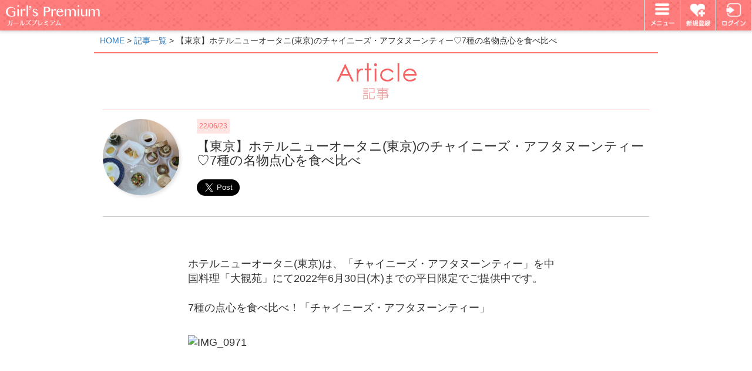

--- FILE ---
content_type: text/html; charset=UTF-8
request_url: https://girlspremium.jp/articles/view/895
body_size: 9860
content:
<!DOCTYPE html>
<html>
<head>
  <meta http-equiv="Content-Type" content="text/html; charset=utf-8" />  <meta name="viewport" content="width=device-width, user-scalable=no">
  <link href="/favicon.ico" type="image/x-icon" rel="icon" /><link href="/favicon.ico" type="image/x-icon" rel="shortcut icon" /><meta name="description" content="ガルプレは女の子にプレミアムな体験をお届けするサイトです。 映画の試写会招待や、美容体験、新商品モニター等お得な事を提供します。" /><title>【東京】ホテルニューオータニ(東京)のチャイニーズ・アフタヌーンティー♡7種の名物点心を食べ比べ   | Girl's Premium - ガールズプレミアム</title><link rel="stylesheet" type="text/css" href="/css/bootstrap.css" /><link rel="stylesheet" type="text/css" href="/css/bootstrap-datetimepicker.min.css" /><link rel="stylesheet" type="text/css" href="/css/colorpicker.css" /><link rel="stylesheet" type="text/css" href="/css/select2.css" /><link rel="stylesheet" type="text/css" href="/css/select2-bootstrap.css" /><link rel="stylesheet" type="text/css" href="/css/summernote.css?15617" /><link rel="stylesheet" type="text/css" href="/css/summernote-bs3.css?15617" /><link rel="stylesheet" type="text/css" href="/css/slide.css" /><link rel="stylesheet" type="text/css" href="/css/common.css?15617" /><link rel="stylesheet" type="text/css" href="/css/style.css" /><link rel="stylesheet" type="text/css" href="/js/jquery.bxslider/jquery.bxslider.css" /><script type="text/javascript" src="/js/jquery.min.js"></script><script type="text/javascript" src="/js/jquery-ui.min.js"></script><script type="text/javascript" src="/js/jquery.mobile.custom.js"></script><script type="text/javascript" src="/js/jquery.easing.1.3.js"></script><script type="text/javascript" src="/js/bootstrap.min.js"></script><script type="text/javascript" src="/js/holder.js"></script><script type="text/javascript" src="/js/bootstrap-datetimepicker.min.js"></script><script type="text/javascript" src="/js/bootstrap-datetimepicker.ja.js"></script><script type="text/javascript" src="/js/bootstrap-colorpicker.js"></script><script type="text/javascript" src="/js/docs.min.js"></script><script type="text/javascript" src="/js/jquery.autoKana.js"></script><script type="text/javascript" src="/js/jquery.numeric.js"></script><script type="text/javascript" src="/js/select2.min.js"></script><script type="text/javascript" src="/js/summernote.js?15617"></script><script type="text/javascript" src="/js/summernote-ja-JP.js?15617"></script><script type="text/javascript" src="/js/navbar.js"></script><script type="text/javascript" src="/js/main.js"></script><script type="text/javascript" src="/js/slide.js"></script><script type="text/javascript" src="/js/heightLine.js"></script><script type="text/javascript" src="/js/jquery.lazyload.js"></script><script type="text/javascript" src="/js/jquery.bxslider/jquery.bxslider.min.js"></script>  
<link rel="stylesheet" href="//netdna.bootstrapcdn.com/font-awesome/4.1.0/css/font-awesome.min.css">
<link href="//maxcdn.bootstrapcdn.com/font-awesome/4.3.0/css/font-awesome.min.css" rel="stylesheet">

<!-- apple-touch-icon START -->
<link rel="apple-touch-icon" href="/img/touch-icon/apple-touch-icon.png">
<link rel="apple-touch-icon" sizes="72x72" href="/img/touch-icon/apple-touch-icon-72x72.png">
<link rel="apple-touch-icon" sizes="76x76" href="/img/touch-icon/apple-touch-icon-76x76.png">
<link rel="apple-touch-icon" sizes="114x114" href="/img/touch-icon/apple-touch-icon-114x114.png">
<link rel="apple-touch-icon" sizes="120x120" href="/img/touch-icon/apple-touch-icon-120x120.png">
<link rel="apple-touch-icon" sizes="144x144" href="/img/touch-icon/apple-touch-icon-144x144.png">
<link rel="apple-touch-icon" sizes="152x152" href="/img/touch-icon/apple-touch-icon-152x152.png">
<!-- apple-touch-icon END -->

<!-- GoogleAnalytics START -->
<script>
  (function(i,s,o,g,r,a,m){i['GoogleAnalyticsObject']=r;i[r]=i[r]||function(){
  (i[r].q=i[r].q||[]).push(arguments)},i[r].l=1*new Date();a=s.createElement(o),
  m=s.getElementsByTagName(o)[0];a.async=1;a.src=g;m.parentNode.insertBefore(a,m)
  })(window,document,'script','//www.google-analytics.com/analytics.js','ga');

  ga('create', 'UA-59571787-1', 'auto');
  ga('send', 'pageview');
</script>
<!-- GoogleAnalytics END -->

<style>
  /*
  #loading {
  }
  #loader-bg {
    height: 140px;
    display: none;
    width: 100%;
    z-index: 1;
    background:#fff;
  }
  */
  #loader {
    display: none;
    margin: 30px auto;
    text-align: center;
    color: #FF7D7D;
    z-index: 2;
  }
</style>

</head>
<body>
<div id="header" data-role="header" data-position="fixed">
	<div id="header_inner">
		<div id="head_logo">
			<a href="/"><img src="/img/header/logo.png" class="img-responsive"></a>
		</div>
		<div class="pull-right">
			<ul id="gnavi">
				<li><a href="/pages/menu" class="cansel" id="header_menu"><img src="/img/header/gnavi/gnavi_01.png" alt="メニュー" /></a></li>
				<!-- mypage -->
									<li><a href="/users/add"><img src="/img/header/gnavi/gnavi_06.png" alt="新規登録" /></a></li>
								<!-- login/logout -->
									<li><a href="/users/login"><img src="/img/header/gnavi/gnavi_04.png" alt="ログイン" /></a></li>
							</ul>
		</div><!-- /.pull-right -->
		<div id="drop_menu" style="display: none;">
			<ul class="list-style-03">
				<li><a href="/items">アイテム一覧</a></li>
				<li><a href="/users/curator">キュレーター一覧</a></li>
				<li><a href="/pages/curator-entry">キュレーター募集</a></li>
				<li><a href="/pages/faq">よくある質問</a></li>
				<li><a href="/pages/about-girlspremium">Girl&#039;s Premiumとは</a></li>
			</ul>
		</div><!-- /#drop_menu -->
	</div><!-- /.header_innder -->
</div>
<!--<div class="move-white0">-->
<div id="wrapper">
    
  <!-- コンテンツ表示 -->
  <div class="container">
	<div class="row">
		<!-- パンくず -->
		<div class="col-xs-12" id="breadcrumb">
			<a href="/">HOME</a> > <a href="/articles">記事一覧</a> > 【東京】ホテルニューオータニ(東京)のチャイニーズ・アフタヌーンティー♡7種の名物点心を食べ比べ  		</div><!-- /.col -->
	</div><!-- /.row -->
	
		<!-- 見出し -->
	<div class="row">
		<div class="col-xs-12">
			<h2 class="h2-style-02 mgt-0">
				<img src="/img/page/article/h2.jpg" alt="記事" />			</h2>
		</div><!-- /.col -->
	</div><!-- /.row -->

	<div class="row">
		<!-- サムネイル画像 -->
		<div class="col-xs-4 col-sm-2">
							<p>
					<img src="/media/filter/l/img/e98563334fe68cc4ba017d0f401e9a45a401a39e65e7d68a7bf71d8662a084d2.jpg" alt="【東京】ホテルニューオータニ(東京)のチャイニーズ・アフタヌーンティー♡7種の名物点心を食べ比べ  " class="img-responsive m-center img-circle" />				</p>
						</div><!-- /.col -->



		<!-- 記事タイトルと投稿日時 -->
		<div class="col-xs-8 col-sm-10">
			<span class="article-post-date">22/06/23</span>
			<h3 class="h3-style-04">【東京】ホテルニューオータニ(東京)のチャイニーズ・アフタヌーンティー♡7種の名物点心を食べ比べ  </h3>
			<!-- SNS 拡散ボタン START -->
			<div id="twitter">
			<a href="https://twitter.com/share" class="twitter-share-button" data-size="large" data-hashtags="ガールズプレミアム">Tweet</a>
			<script>!function(d,s,id){var js,fjs=d.getElementsByTagName(s)[0],p=/^http:/.test(d.location)?'http':'https';if(!d.getElementById(id)){js=d.createElement(s);js.id=id;js.src=p+'://platform.twitter.com/widgets.js';fjs.parentNode.insertBefore(js,fjs);}}(document, 'script', 'twitter-wjs');</script>
			</div>
			<div id="facebook">
			<div id="fb-root"></div>
				<script>(function(d, s, id) {
				  var js, fjs = d.getElementsByTagName(s)[0];
				  if (d.getElementById(id)) return;
				  js = d.createElement(s); js.id = id;
				  js.src = "//connect.facebook.net/ja_JP/sdk.js#xfbml=1&version=v2.4";
				  fjs.parentNode.insertBefore(js, fjs);
				}(document, 'script', 'facebook-jssdk'));</script>
					<div class="fb-share-button" data-href="https://girlspremium.jp/articles/view/895" data-layout="button_count"></div>
			</div>
			<!-- SNS 拡散ボタン END-->
					</div><!-- /.col -->
	</div><!-- /.row -->

	<div class="row" id="article_body">
		<div class="col-xs-12">
			<div id="main" style="font-size: 16px; word-break: break-word; -webkit-hyphens: auto; min-height: 695px; padding-bottom: 0px; caret-color: rgba(0, 0, 0, 0.8); color: rgba(0, 0, 0, 0.8); font-family: &quot;Helvetica Neue&quot;, Helvetica, Arial, &quot;Hiragino Kaku Gothic ProN&quot;, Meiryo, &quot;MS PGothic&quot;, sans-serif;"><div id="posts" class="clearfix
		
		
		" style="word-break: break-word; -webkit-hyphens: auto; min-height: 1px; padding-top: 20px; position: relative; margin: 0px auto; max-width: 640px;"><div id="permalinkpage-post" class="post  cover-via-processed" data-post="17549509" style="word-break: break-word; -webkit-hyphens: auto; padding-top: 10px; padding-bottom: 4em;"><div class="post-body clearfix article" style="word-break: break-word; -webkit-hyphens: auto; min-height: 1px; margin-top: 1em;"><div class="post-body-container article" style="word-break: break-word; -webkit-hyphens: auto;"><div class="raw-html" style="word-break: break-word; -webkit-hyphens: auto;"><div align="left" style="word-break: break-word; -webkit-hyphens: auto;">ホテルニューオータニ(東京)は、「チャイニーズ・アフタヌーンティー」を中国料理「大観苑」にて2022年6月30日(木)までの平日限定でご提供中です。</div><br style="word-break: break-word; -webkit-hyphens: auto;"></div><div class="raw-html" style="word-break: break-word; -webkit-hyphens: auto;"><span style="word-break: break-word; -webkit-hyphens: auto; font-size: 24px;"><div align="left" style="word-break: break-word; -webkit-hyphens: auto;">7種の点心を食べ比べ！「チャイニーズ・アフタヌーンティー」</div></span><br style="word-break: break-word; -webkit-hyphens: auto;"></div><div class="raw-html" style="word-break: break-word; -webkit-hyphens: auto;"><a title="IMG_0971" href="https://www.flickr.com/photos/shin_kuroobisan/52028631533/in/datetaken/" data-flickr-embed="true" target="_blank" style="word-break: break-word; -webkit-hyphens: auto; color: rgba(0, 0, 0, 0.8); text-decoration: underline;"><div class="ratio-wrap" data-ratio-wrapped="0.6671875" style="word-break: break-word; -webkit-hyphens: auto; vertical-align: middle; position: relative; max-width: 100%; width: auto;"><div style="word-break: break-word; -webkit-hyphens: auto; padding-top: 427px; position: relative; height: 0px;"></div><img alt="IMG_0971" src="https://live.staticflickr.com/65535/52028631533_03b60b74e3_z.jpg" data-height="427" data-width="640" data-style="" class="ratio-wrapped" style="word-break: break-word; -webkit-hyphens: auto; max-width: 100%; display: block; height: 427px; position: absolute; top: 0px; left: 0px; width: 640px;"></div></a><br style="word-break: break-word; -webkit-hyphens: auto;"></div><div class="raw-html" style="word-break: break-word; -webkit-hyphens: auto;"><div align="left" style="word-break: break-word; -webkit-hyphens: auto;">身近に愉しめる非日常体験としてのアフタヌーンティー＝"ヌン活"が注目を集める中、ホテルニューオータニ(東京)の中国料理「大観苑」では、ランチ感覚で本格的な点心とスイーツ、中国茶を堪能できる「チャイニーズ・アフタヌーンティー」をラインナップされています。</div><br style="word-break: break-word; -webkit-hyphens: auto;"></div><div class="raw-html" style="word-break: break-word; -webkit-hyphens: auto;"><a title="Untitled" href="https://www.flickr.com/photos/shin_kuroobisan/52041101651/in/datetaken/" data-flickr-embed="true" target="_blank" style="word-break: break-word; -webkit-hyphens: auto; color: rgba(0, 0, 0, 0.8); text-decoration: underline;"><div class="ratio-wrap" data-ratio-wrapped="0.753125" style="word-break: break-word; -webkit-hyphens: auto; vertical-align: middle; position: relative; max-width: 100%; width: auto;"><div style="word-break: break-word; -webkit-hyphens: auto; padding-top: 482px; position: relative; height: 0px;"></div><img alt="Untitled" src="https://live.staticflickr.com/65535/52041101651_cccaca751b_z.jpg" data-height="482" data-width="640" data-style="" class="ratio-wrapped" style="word-break: break-word; -webkit-hyphens: auto; max-width: 100%; display: block; height: 482px; position: absolute; top: 0px; left: 0px; width: 640px;"></div></a><br style="word-break: break-word; -webkit-hyphens: auto;"></div><div class="raw-html" style="word-break: break-word; -webkit-hyphens: auto;"><a title="Untitled" href="https://www.flickr.com/photos/shin_kuroobisan/52041352479/in/datetaken/" data-flickr-embed="true" target="_blank" style="word-break: break-word; -webkit-hyphens: auto; color: rgba(0, 0, 0, 0.8); text-decoration: underline;"><div class="ratio-wrap" data-ratio-wrapped="0.753125" style="word-break: break-word; -webkit-hyphens: auto; vertical-align: middle; position: relative; max-width: 100%; width: auto;"><div style="word-break: break-word; -webkit-hyphens: auto; padding-top: 482px; position: relative; height: 0px;"></div><img alt="Untitled" src="https://live.staticflickr.com/65535/52041352479_b20f33e7ba_z.jpg" data-height="482" data-width="640" data-style="" class="ratio-wrapped" style="word-break: break-word; -webkit-hyphens: auto; max-width: 100%; display: block; height: 482px; position: absolute; top: 0px; left: 0px; width: 640px;"></div></a><br style="word-break: break-word; -webkit-hyphens: auto;"></div><div class="raw-html" style="word-break: break-word; -webkit-hyphens: auto;"><a title="Untitled" href="https://www.flickr.com/photos/shin_kuroobisan/52041154738/in/datetaken/" data-flickr-embed="true" target="_blank" style="word-break: break-word; -webkit-hyphens: auto; color: rgba(0, 0, 0, 0.8); text-decoration: underline;"><div class="ratio-wrap" data-ratio-wrapped="0.753125" style="word-break: break-word; -webkit-hyphens: auto; vertical-align: middle; position: relative; max-width: 100%; width: auto;"><div style="word-break: break-word; -webkit-hyphens: auto; padding-top: 482px; position: relative; height: 0px;"></div><img alt="Untitled" src="https://live.staticflickr.com/65535/52041154738_e02cb96f70_z.jpg" data-height="482" data-width="640" data-style="" class="ratio-wrapped" style="word-break: break-word; -webkit-hyphens: auto; max-width: 100%; display: block; height: 482px; position: absolute; top: 0px; left: 0px; width: 640px;"></div></a><br style="word-break: break-word; -webkit-hyphens: auto;"></div><div class="raw-html" style="word-break: break-word; -webkit-hyphens: auto;"><a title="Untitled" href="https://www.flickr.com/photos/shin_kuroobisan/52040062417/in/datetaken/" data-flickr-embed="true" target="_blank" style="word-break: break-word; -webkit-hyphens: auto; color: rgba(0, 0, 0, 0.8); text-decoration: underline;"><div class="ratio-wrap" data-ratio-wrapped="0.753125" style="word-break: break-word; -webkit-hyphens: auto; vertical-align: middle; position: relative; max-width: 100%; width: auto;"><div style="word-break: break-word; -webkit-hyphens: auto; padding-top: 482px; position: relative; height: 0px;"></div><img alt="Untitled" src="https://live.staticflickr.com/65535/52040062417_39589bd12c_z.jpg" data-height="482" data-width="640" data-style="" class="ratio-wrapped" style="word-break: break-word; -webkit-hyphens: auto; max-width: 100%; display: block; height: 482px; position: absolute; top: 0px; left: 0px; width: 640px;"></div></a><br style="word-break: break-word; -webkit-hyphens: auto;"></div><div class="raw-html" style="word-break: break-word; -webkit-hyphens: auto;"><a title="Untitled" href="https://www.flickr.com/photos/shin_kuroobisan/52041613355/in/datetaken/" data-flickr-embed="true" target="_blank" style="word-break: break-word; -webkit-hyphens: auto; color: rgba(0, 0, 0, 0.8); text-decoration: underline;"><div class="ratio-wrap" data-ratio-wrapped="0.753125" style="word-break: break-word; -webkit-hyphens: auto; vertical-align: middle; position: relative; max-width: 100%; width: auto;"><div style="word-break: break-word; -webkit-hyphens: auto; padding-top: 482px; position: relative; height: 0px;"></div><img alt="Untitled" src="https://live.staticflickr.com/65535/52041613355_1152afe5ff_z.jpg" data-height="482" data-width="640" data-style="" class="ratio-wrapped" style="word-break: break-word; -webkit-hyphens: auto; max-width: 100%; display: block; height: 482px; position: absolute; top: 0px; left: 0px; width: 640px;"></div></a><br style="word-break: break-word; -webkit-hyphens: auto;"></div><div class="raw-html" style="word-break: break-word; -webkit-hyphens: auto;"><div align="left" style="word-break: break-word; -webkit-hyphens: auto;">アフタヌーンティーの主役である「大観苑」の名物“点心”には、ひとつひとつ皮から丁寧に手作りする「小籠包」、「ふかひれ入り蒸し餃子」、「海老蒸し餃子」、「干し貝柱入り上海焼売」、「春巻き」といった人気メニューを含む全7種類を用意する。<br><br>食べ比べを楽しみながら、自慢の点心をゆっくりと味わってみてはいかがでしょうか。</div><br style="word-break: break-word; -webkit-hyphens: auto;"></div><div class="raw-html" style="word-break: break-word; -webkit-hyphens: auto;"><a title="Untitled" href="https://www.flickr.com/photos/shin_kuroobisan/52041381019/in/datetaken/" data-flickr-embed="true" target="_blank" style="word-break: break-word; -webkit-hyphens: auto; color: rgba(0, 0, 0, 0.8); text-decoration: underline;"><div class="ratio-wrap" data-ratio-wrapped="0.753125" style="word-break: break-word; -webkit-hyphens: auto; vertical-align: middle; position: relative; max-width: 100%; width: auto;"><div style="word-break: break-word; -webkit-hyphens: auto; padding-top: 482px; position: relative; height: 0px;"></div><img alt="Untitled" src="https://live.staticflickr.com/65535/52041381019_0b9c83a3b6_z.jpg" data-height="482" data-width="640" data-style="" class="ratio-wrapped" style="word-break: break-word; -webkit-hyphens: auto; max-width: 100%; display: block; height: 482px; position: absolute; top: 0px; left: 0px; width: 640px;"></div></a><br style="word-break: break-word; -webkit-hyphens: auto;"></div><div class="raw-html" style="word-break: break-word; -webkit-hyphens: auto;"><a title="IMG_0965" href="https://www.flickr.com/photos/shin_kuroobisan/52028631768/in/datetaken/" data-flickr-embed="true" target="_blank" style="word-break: break-word; -webkit-hyphens: auto; color: rgba(0, 0, 0, 0.8); text-decoration: underline;"><div class="ratio-wrap" data-ratio-wrapped="0.6671875" style="word-break: break-word; -webkit-hyphens: auto; vertical-align: middle; position: relative; max-width: 100%; width: auto;"><div style="word-break: break-word; -webkit-hyphens: auto; padding-top: 427px; position: relative; height: 0px;"></div><img alt="IMG_0965" src="https://live.staticflickr.com/65535/52028631768_5d0f9c87b5_z.jpg" data-height="427" data-width="640" data-style="" class="ratio-wrapped" style="word-break: break-word; -webkit-hyphens: auto; max-width: 100%; display: block; height: 427px; position: absolute; top: 0px; left: 0px; width: 640px;"></div></a><br style="word-break: break-word; -webkit-hyphens: auto;"></div><div class="raw-html" style="word-break: break-word; -webkit-hyphens: auto;"><div align="left" style="word-break: break-word; -webkit-hyphens: auto;">また、デザートには、杏仁プリンやエッグタルトといった定番チャイニーズスイーツが並日ます。中国茶は、東方美人茶(トウホウビジンチャ)、阿里山金萓茶(アリサンキンセンチャ)、プ―アール茶、ノンカフェインの杜仲茶(トチュウチャ)の4種類から選ぶことができ、スイーツとともに優雅なひと時を過ごすことができます。</div><br style="word-break: break-word; -webkit-hyphens: auto;"></div><div class="raw-html" style="word-break: break-word; -webkit-hyphens: auto;"><div align="left" style="word-break: break-word; -webkit-hyphens: auto;">「チャイニーズ・アフタヌーンティー」</div><br style="word-break: break-word; -webkit-hyphens: auto;"><div align="left" style="word-break: break-word; -webkit-hyphens: auto;">期間：～2022年6月30日(木) ※平日限定</div><br style="word-break: break-word; -webkit-hyphens: auto;"><div align="left" style="word-break: break-word; -webkit-hyphens: auto;">時間：13:00～15:00</div><br style="word-break: break-word; -webkit-hyphens: auto;"><div align="left" style="word-break: break-word; -webkit-hyphens: auto;">料金：6,600円 ※サービス料別</div><br style="word-break: break-word; -webkit-hyphens: auto;"><div align="left" style="word-break: break-word; -webkit-hyphens: auto;">予約：インターネット予約限定　※利用日2日前までの要予約</div><br style="word-break: break-word; -webkit-hyphens: auto;"><a href="https://www.newotani.co.jp/tokyo/restaurant/taikanen/end/petit-luxury-lunch/" target="_blank" title="" style="word-break: break-word; -webkit-hyphens: auto; color: rgba(0, 0, 0, 0.8); text-decoration: underline;">https://www.newotani.co.jp/tokyo/restaurant/taikanen/end/petit-luxury-lunch/</a><br style="word-break: break-word; -webkit-hyphens: auto;"><div align="left" style="word-break: break-word; -webkit-hyphens: auto;">■メニュー</div><br style="word-break: break-word; -webkit-hyphens: auto;"><div align="left" style="word-break: break-word; -webkit-hyphens: auto;">・チョップドサラダ</div><br style="word-break: break-word; -webkit-hyphens: auto;"><div align="left" style="word-break: break-word; -webkit-hyphens: auto;">・点心7種(小籠包、ふかひれ入り蒸し餃子、海老蒸し餃子、干し貝柱入り上海焼売、春巻きなど)</div><br style="word-break: break-word; -webkit-hyphens: auto;"><div align="left" style="word-break: break-word; -webkit-hyphens: auto;">・チャイニーズスイーツ3種</div><br style="word-break: break-word; -webkit-hyphens: auto;"><div align="left" style="word-break: break-word; -webkit-hyphens: auto;">※メニューは変更となる場合あり。</div><br style="word-break: break-word; -webkit-hyphens: auto;"><div align="left" style="word-break: break-word; -webkit-hyphens: auto;">・選べる中国茶(4種類の中より1人1種類)</div><br style="word-break: break-word; -webkit-hyphens: auto;"><div align="left" style="word-break: break-word; -webkit-hyphens: auto;">東方美人茶 ートウホウビジンチャー</div><br style="word-break: break-word; -webkit-hyphens: auto;"><div align="left" style="word-break: break-word; -webkit-hyphens: auto;">阿里山金萓茶 ーアリサンキンセンチャー</div><br style="word-break: break-word; -webkit-hyphens: auto;"><div align="left" style="word-break: break-word; -webkit-hyphens: auto;">プ―アール茶</div><br style="word-break: break-word; -webkit-hyphens: auto;"><div align="left" style="word-break: break-word; -webkit-hyphens: auto;">杜仲茶 ートチュウチャー(ノンカフェイン)</div><br style="word-break: break-word; -webkit-hyphens: auto;"></div><div class="raw-html" style="word-break: break-word; -webkit-hyphens: auto;"><div align="left" style="word-break: break-word; -webkit-hyphens: auto;">【問い合わせ先】</div><br style="word-break: break-word; -webkit-hyphens: auto;"><div align="left" style="word-break: break-word; -webkit-hyphens: auto;">中国料理「大観苑」直通</div><br style="word-break: break-word; -webkit-hyphens: auto;"><div align="left" style="word-break: break-word; -webkit-hyphens: auto;">TEL：03-3238-0030</div></div></div></div></div></div></div>					</div><!-- /.col -->
	</div><!-- /.row -->

	
	<!--<hr class="border-style-dotted">-->

	<!-- 作者紹介 START -->
		<div class="row mgb-30">
		<!-- サムネイル画像 -->
		<div class="col-xs-3">
							<p>
					<a href="/users/view/1714"><img src="/media/filter/l/img/1be5aae64059a8de12049cd2978ae7568f6d8e7838c690ac7c694c2626ed1271.jpg" alt="黒帯さん^^" class="img-responsive m-center" /></a>				</p>
					</div><!-- /.col -->

		<div class="col-xs-9">
			<h3 class="h3-style-06">この記事を書いた人</h3>
			<p class="font-size-m mgb-10">
				<a href="/users/view/1714">黒帯さん^^</a>			</p>
			<p>
				スーパーフードエキスパート•フードアナリスト・空手茶帯・モデルの黒帯さん＾＾人気ブロガーとしてテレビに出演もあります。料理コンテスト入賞の黒帯さん＾＾の最新レシピやスーパーフード教室のお知らせ日々の気になる情報を紹介しあらゆる黒帯をめざしています			</p>
		</div><!-- /.col -->
	</div><!-- /.row -->
		<!-- 作者紹介 END -->

	<!-- 関連する記事 -->
	<div class="row">
		<div class="col-xs-12">
			<h3 class="h3-style-06">関連する記事</h3>
		</div>
									<div class="col-xs-6 col-sm-3">
											<p>
							<a href="/articles/view/69"><img src="/media/filter/l/img/image_17.jpg" alt="タコベルって何！？日本に上陸した新ファーストフード" class="img-responsive m-center img-circle" /></a>						</p>
						<p class="mgt-15">タコベルって何！？日本に上陸した新ファーストフード</p>
										<hr>
				</div><!-- /.col -->
							<div class="col-xs-6 col-sm-3">
											<p>
							<a href="/articles/view/85"><img src="/media/filter/l/img/s_39444484.jpg" alt="ハワイでも大人気？！スイーツ ポイグレーズド" class="img-responsive m-center img-circle" /></a>						</p>
						<p class="mgt-15">ハワイでも大人気？！スイーツ ポイグレーズド</p>
										<hr>
				</div><!-- /.col -->
							<div class="col-xs-6 col-sm-3">
											<p>
							<a href="/articles/view/88"><img src="/media/filter/l/img/cafe.jpg" alt="暑い夏にピッタリ！和風×アイスの新食感スイーツ「クロワッサンたい焼きアイス」" class="img-responsive m-center img-circle" /></a>						</p>
						<p class="mgt-15">暑い夏にピッタリ！和風×アイスの新食感スイーツ「クロワッサンたい焼きアイス」</p>
										<hr>
				</div><!-- /.col -->
							<div class="col-xs-6 col-sm-3">
											<p>
							<a href="/articles/view/91"><img src="/media/filter/l/img/img_1.jpg" alt="ハワイリゾート気分で☆ビアガーデン" class="img-responsive m-center img-circle" /></a>						</p>
						<p class="mgt-15">ハワイリゾート気分で☆ビアガーデン</p>
										<hr>
				</div><!-- /.col -->
						</div><!-- /.row -->

	<div class="container">
	<div class="row" id="monitor_item">
		<div class="col-xs-12" class="blc_head">
			<h2 class="h2-style-02 mgt-0">
				<img src="/img/page/frontpage/h2_item.jpg" alt="モニターアイテム" class="img-responsive m-center" />		</div><!-- /.col -->
	</div><!-- /.row -->

	<!-- Item Index START -->
	<div id="loader-bg">
		<div id="loader">
			<img src="/img/common/img-loading.gif" width="25" height="25" alt="Now Loading..." />
			<p>Now Loading...</p>
		</div>
	</div>
	<div id="wrap"class="row">
							<div class="col-xs-12 col-sm-4 col-md-3 pgr-0 heightLine-item">
				<div class="row mgt-15">

					<!-- 商品画像 START -->
					<div class="col-xs-4 col-sm-12 col-md-12 item-image">
						<a href="/items/view/1065"><img src="/media/filter/l/img/16c5418b3afb5b64a487641aca200d62d70820f7fe16fcec42cdddc8bfedfba2.jpg" alt="モデル＆インフルエンサーになりたい方大募集！ガルプレを盛り上げてくれる方♡" class="img-responsive" /></a>					</div><!-- /.col -->
					<!-- 商品画像 END -->

					<!-- 商品情報 START -->
					<div class="col-xs-8 col-sm-12 col-md-12 mgt-sm-10">
						<div class="items_title mgt-10">
							<strong><a href="/items/view/1065">モデル＆インフルエンサーになりたい方大募集！ガルプレを盛り上げてくれる方♡</a></strong>
						</div><!-- /.item_title -->

													<p class="mgt-10">
								<span class="monitor_item_col_top">当選者数</span>1500名<br>
							</p>
							<p class="mgt-10">
								<span class="monitor_item_col_top">応募締切</span>2026.01.30 23:00							</p>
											</div><!-- /.col-->
					<!-- 商品情報 END -->

				</div><!-- /.row -->
			</div><!-- /.col -->
											<div class="col-xs-12 col-sm-4 col-md-3 pgr-0 heightLine-item">
				<div class="row mgt-15">

					<!-- 商品画像 START -->
					<div class="col-xs-4 col-sm-12 col-md-12 item-image">
						<a href="/items/view/15"><img src="/media/filter/l/img/fa8c8f1d88d05fd500d8681f123ce35e25a76c15d8853aaa65aacf83afcb19c1.jpg" alt="ガルプレ専属キュレーター募集" class="img-responsive" /></a>					</div><!-- /.col -->
					<!-- 商品画像 END -->

					<!-- 商品情報 START -->
					<div class="col-xs-8 col-sm-12 col-md-12 mgt-sm-10">
						<div class="items_title mgt-10">
							<strong><a href="/items/view/15">ガルプレ専属キュレーター募集</a></strong>
						</div><!-- /.item_title -->

													<p class="mgt-10">
								<span class="monitor_item_col_top">当選者数</span>500名<br>
							</p>
							<p class="mgt-10">
								<span class="monitor_item_col_top">応募締切</span>2026.01.28 23:00							</p>
											</div><!-- /.col-->
					<!-- 商品情報 END -->

				</div><!-- /.row -->
			</div><!-- /.col -->
											<div class="col-xs-12 col-sm-4 col-md-3 pgr-0 heightLine-item">
				<div class="row mgt-15">

					<!-- 商品画像 START -->
					<div class="col-xs-4 col-sm-12 col-md-12 item-image">
						<a href="/items/view/1116"><img src="/media/filter/l/img/929463349ef166109f4c3ab5e284cfa167d7361174ec26a272072dbcd84aee7f.jpg" alt="冬ネイル♡ハンド＆フット　1月25日（日）無料ネイルモデル募集☆　10時、13時、15時、18時 20時開始　の5枠" class="img-responsive" /></a>					</div><!-- /.col -->
					<!-- 商品画像 END -->

					<!-- 商品情報 START -->
					<div class="col-xs-8 col-sm-12 col-md-12 mgt-sm-10">
						<div class="items_title mgt-10">
							<strong><a href="/items/view/1116">冬ネイル♡ハンド＆フット　1月25日（日）無料ネイルモデル募集☆　10時、13時、15時、18時 20時開始　の5枠</a></strong>
						</div><!-- /.item_title -->

													<p class="mgt-10">
								<span class="monitor_item_col_top">当選者数</span>5名<br>
							</p>
							<p class="mgt-10">
								<span class="monitor_item_col_top">応募締切</span>2026.01.25 18:00							</p>
											</div><!-- /.col-->
					<!-- 商品情報 END -->

				</div><!-- /.row -->
			</div><!-- /.col -->
											<div class="col-xs-12 col-sm-4 col-md-3 pgr-0 heightLine-item">
				<div class="row mgt-15">

					<!-- 商品画像 START -->
					<div class="col-xs-4 col-sm-12 col-md-12 item-image">
						<a href="/items/view/318"><img src="/media/filter/l/img/134e72284d238de44e29d63f0b7e11795162567f02af117e3d920b0a50842324.jpg" alt="ネイルも脱毛もマツエクも！9980円の月額美容プラン♪ 初月無料キャンペーン♡" class="img-responsive" /></a>					</div><!-- /.col -->
					<!-- 商品画像 END -->

					<!-- 商品情報 START -->
					<div class="col-xs-8 col-sm-12 col-md-12 mgt-sm-10">
						<div class="items_title mgt-10">
							<strong><a href="/items/view/318">ネイルも脱毛もマツエクも！9980円の月額美容プラン♪ 初月無料キャンペーン♡</a></strong>
						</div><!-- /.item_title -->

													<p class="mgt-10">
								<span class="monitor_item_col_top">当選者数</span>700名<br>
							</p>
							<p class="mgt-10">
								<span class="monitor_item_col_top">応募締切</span>2026.01.23 23:00							</p>
											</div><!-- /.col-->
					<!-- 商品情報 END -->

				</div><!-- /.row -->
			</div><!-- /.col -->
											<div class="col-xs-12 col-sm-4 col-md-3 pgr-0 heightLine-item">
				<div class="row mgt-15">

					<!-- 商品画像 START -->
					<div class="col-xs-4 col-sm-12 col-md-12 item-image">
						<a href="/items/view/1117"><img src="/media/filter/l/img/2eb43f25aeee144dfca24c9899ca22f7640d7442541725a1b948331dc7044e16.jpg" alt="1月24日（土）まつ毛パーマ《パリジェンヌラッシュリフト》&amp;《美眉ハリウッドブロウリフト》【HBL】のモデルを募集10時、13時、15時、18時、20時、開始の5枠" class="img-responsive" /></a>					</div><!-- /.col -->
					<!-- 商品画像 END -->

					<!-- 商品情報 START -->
					<div class="col-xs-8 col-sm-12 col-md-12 mgt-sm-10">
						<div class="items_title mgt-10">
							<strong><a href="/items/view/1117">1月24日（土）まつ毛パーマ《パリジェンヌラッシュリフト》&amp;《美眉ハリウッドブロウリフト》【HBL】のモデルを募集10時、13時、15時、18時、20時、開始の5枠</a></strong>
						</div><!-- /.item_title -->

													<p class="bg bg-gray align-center mgt-10">応募受け付けを終了しました</p>
											</div><!-- /.col-->
					<!-- 商品情報 END -->

				</div><!-- /.row -->
			</div><!-- /.col -->
											<div class="col-xs-12 col-sm-4 col-md-3 pgr-0 heightLine-item">
				<div class="row mgt-15">

					<!-- 商品画像 START -->
					<div class="col-xs-4 col-sm-12 col-md-12 item-image">
						<a href="/items/view/1098"><img src="/media/filter/l/img/c43c0fd0c54de4aa29488f32bc97d63e8f6a9e7d6cab2b2dd1850c3b6d9f1d11.jpg" alt="【日本デビュー】TERS トリートパフューム JYAM 5名様へ♡髪から香る上質なムスク&amp;アンバー" class="img-responsive" /></a>					</div><!-- /.col -->
					<!-- 商品画像 END -->

					<!-- 商品情報 START -->
					<div class="col-xs-8 col-sm-12 col-md-12 mgt-sm-10">
						<div class="items_title mgt-10">
							<strong><a href="/items/view/1098">【日本デビュー】TERS トリートパフューム JYAM 5名様へ♡髪から香る上質なムスク&amp;アンバー</a></strong>
						</div><!-- /.item_title -->

													<p class="bg bg-gray align-center mgt-10">応募受け付けを終了しました</p>
											</div><!-- /.col-->
					<!-- 商品情報 END -->

				</div><!-- /.row -->
			</div><!-- /.col -->
											<div class="col-xs-12 col-sm-4 col-md-3 pgr-0 heightLine-item">
				<div class="row mgt-15">

					<!-- 商品画像 START -->
					<div class="col-xs-4 col-sm-12 col-md-12 item-image">
						<a href="/items/view/1094"><img src="/media/filter/l/img/5994ba29a55e7c2260b70f98f2ae9a23ca2bf00cd901ab69af280e51aa42b8f1.jpg" alt="アンドグッドナイト「夜用フェイスマスク」3種セット × 5名様" class="img-responsive" /></a>					</div><!-- /.col -->
					<!-- 商品画像 END -->

					<!-- 商品情報 START -->
					<div class="col-xs-8 col-sm-12 col-md-12 mgt-sm-10">
						<div class="items_title mgt-10">
							<strong><a href="/items/view/1094">アンドグッドナイト「夜用フェイスマスク」3種セット × 5名様</a></strong>
						</div><!-- /.item_title -->

													<p class="bg bg-gray align-center mgt-10">応募受け付けを終了しました</p>
											</div><!-- /.col-->
					<!-- 商品情報 END -->

				</div><!-- /.row -->
			</div><!-- /.col -->
											<div class="col-xs-12 col-sm-4 col-md-3 pgr-0 heightLine-item">
				<div class="row mgt-15">

					<!-- 商品画像 START -->
					<div class="col-xs-4 col-sm-12 col-md-12 item-image">
						<a href="/items/view/1093"><img src="/media/filter/l/img/0a2b32782230f2e98d500b8e0a7b351e23707fb8c857dc3810277dbeba57383e.jpg" alt="デュカート「ネイルマイン 41～44」新4色セット × 4名様" class="img-responsive" /></a>					</div><!-- /.col -->
					<!-- 商品画像 END -->

					<!-- 商品情報 START -->
					<div class="col-xs-8 col-sm-12 col-md-12 mgt-sm-10">
						<div class="items_title mgt-10">
							<strong><a href="/items/view/1093">デュカート「ネイルマイン 41～44」新4色セット × 4名様</a></strong>
						</div><!-- /.item_title -->

													<p class="bg bg-gray align-center mgt-10">応募受け付けを終了しました</p>
											</div><!-- /.col-->
					<!-- 商品情報 END -->

				</div><!-- /.row -->
			</div><!-- /.col -->
									</div><!-- /#wrap .row -->
	<!-- Item Index END -->

	<!-- moreボタン -->
	<div class="row mgt-15">
		<div class="col-xs-offset-2 col-xs-8">
			<a href="/items/index#view-item-9"><img src="/img/common/btn/btn_more.jpg" alt="モニター一覧を見る" class="img-responsive img-hover m-center btn_img" /></a>		</div><!-- /.col -->
	</div><!-- /.row -->

</div><!-- /.container -->
	
</div><!-- /.container -->

</div><!-- / .move-white0 -->

  <!-- Footer表示 -->
  <div id="footer">
	<!-- FooterMenu -->
	<div id="footer_menu_wrapper">
		<div class="container" id="footer">
			<div class="row">
				<div class="col-xs-12">
					<ul id="footer_menu">
						<li class="footer_menu_col"><a href="/"><img src="/img/footer/navi/footer_navi_01.png" alt="ホーム" /></a> </li>
						<li class="footer_menu_col"><a href="/contact/entry"><img src="/img/footer/navi/footer_navi_02.png" alt="お問い合わせ" /></a> </li>
						<!--<li class="footer_menu_col"><a href="/pages/guide"><img src="/img/footer/navi/footer_navi_03.png" alt="ご利用ガイド" /></a> </li>-->
						<li class="footer_menu_col"><a href="/pages/for-corporate"><img src="/img/footer/navi/footer_navi_04.png" alt="企業様へ" /></a> </li>
						<li class="footer_menu_col"><a href="/users/mypage"><img src="/img/footer/navi/footer_navi_05.png" alt="マイページ" /></a> </li>
					</ul>
				</div><!-- /.col -->
			</div><!-- /.row -->
		</div><!-- /.container -->
	</div><!-- /.footer_menu_wrapper -->

	<!-- Informatuion -->
	<div class="container-fluid">
		<div class="row mgr-0 mgl-0" id="footer_information">
			<div class="col-xs-offset-3 col-xs-6">
				<p>
					<a href="/"><img src="/img/footer/logo.png" alt="ガールズプレミアム" class="img-responsive m-center img-hover" /></a>				</p>
			</div><!-- /.col -->
			<div class="col-xs-12 mgt-15">
				<p class="font-size-m">お問い合わせ<a href="/contact/entry">こちら</a></p>
				<p class="font-size-m">受付時間 10:00～19:00</p>
			</div><!-- /.col -->
		</div><!-- /.row -->
	</div><!-- /.container -->

	<div class="container-fluid">
		<div id="footer_copyright" class="row mgr-0 mgl-0">
			<div class="col-xs-12 align-center">
				<ul class="inline">
					<li><a href="/pages/about-legal">特定商取引に基づく表示</a></li>
					<li><a href="/pages/company">会社概要</a></li>
					<li><a href="/pages/privacy-policy">個人情報の取り扱いについて</a></li>
					<li><a href="/pages/terms">利用規約</a></li>
				</ul>
			</div>
			<div class="col-xs-12">
				COPYLIGHT 2014 SPICA All Rights Reserved
			</div><!-- /.col -->

		</div><!-- /.row -->
	</div><!-- /.container -->

</div><!-- /#footer -->

  <!-- mypageで使用・後ほど別ファイルに移動 -->
  <script>
    //$(function() {
    //  $('#wrap').css('display','none');
    //  $('#loader-bg ,#loader').css('display','block');
    //});

    //$(window).load(function () { //全ての読み込みが完了したら実行
    //  var h = $('#wrap').height();
    //  $('#loader-bg').height(h).delay(900).fadeOut(800);
    //  $('#loader').delay(600).fadeOut(300);
    //  $('#wrap').css('display', 'block');
    //});

    ////10秒たったら強制的にロード画面を非表示
    //$(function(){
    //  setTimeout('stopload()',10000);
    //});

    //function stopload(){
    //  //addEvent(window,"load",heightLine);
    //  $('#wrap').css('display','block');
    //  $('#loader-bg').delay(900).fadeOut(800);
    //  $('#loader').delay(600).fadeOut(300);
    //}

    $(document).ready(function(){
      /***********************************
      // mypageのメニューを正方形を保ったままレスポンシブ対応する
      ************************************/
      img_rect();
      function img_rect(){
          console.log("img_rect");
          var btn_width = $("#mypage .col-xs-4 p").css("width");
          console.log(btn_width);
          $("#mypage .col-xs-4 p").css('height',btn_width);
      };

      $(window).resize(function(){
        img_rect();
        console.log("resize");
      });

      /***********************************
      // loading
      ************************************/
      $("img.lazy").lazyload();

      /***********************************
      // メルマガ登録フォームにスクロール移動
      ************************************/
      $('.gotoform').click(function () {
        $('body,html').animate({
          scrollTop: 1600
        }, 600);
          return false;
      });
      $('.goto_merumaga_regist').click(function () {
        $('body,html').animate({
          scrollTop: $('#girls_premium').offset().top
        }, 600);
          return false;
      });
      
      /***********************************
      // ヘッダーメニュー開閉
      ************************************/
      $('#header_menu').click(function(){
        $('#drop_menu').slideToggle(500);
      });

            $('.cansel').click(function(){
        return false;
      });

      /***********************************
      // 画像が404だった時に代替画像を表示
      ************************************/
      //画像にclassを付加
      $('.item-image img').addClass('miss');
      //画像が見つからないときにエラーイベント発生
      $('img.miss').error(function() {
          //置換処理
          $(this).attr({
              src: '/img/common/nolink.png',
              alt: 'none image',
          });
      });
    });
  </script>
  <!-- /toppage_navi -->

</body>
</html>


--- FILE ---
content_type: text/css
request_url: https://girlspremium.jp/css/colorpicker.css
body_size: 672
content:
 /*
	Colorpicker for Bootstrap
	Copyright 2012 Stefan Petre 
	Licensed under the Apache License v2.0
	http://www.apache.org/licenses/LICENSE-2.0
*/
 .colorpicker-saturation { width: 100px; height: 100px; background-image: url(/img/saturation.png); cursor: crosshair; float: left; } .colorpicker-saturation i { display: block; height: 5px; width: 5px; border: 1px solid #000; -webkit-border-radius: 5px; -moz-border-radius: 5px; border-radius: 5px; position: absolute; top: 0; left: 0; margin: -4px 0 0 -4px; } .colorpicker-saturation i b { display: block; height: 5px; width: 5px; border: 1px solid #fff; -webkit-border-radius: 5px; -moz-border-radius: 5px; border-radius: 5px; } .colorpicker-hue, .colorpicker-alpha { width: 15px; height: 100px; float: left; cursor: row-resize; margin-left: 4px; margin-bottom: 4px; } .colorpicker-hue i, .colorpicker-alpha i { display: block; height: 1px; background: #000; border-top: 1px solid #fff; position: absolute; top: 0; left: 0; width: 100%; margin-top: -1px; } .colorpicker-hue { background-image: url(/img/hue.png); } .colorpicker-alpha { background-image: url(/img/alpha.png); display: none; } .colorpicker { *zoom: 1; top: 0; left: 0; padding: 4px; min-width: 120px; margin-top: 1px; -webkit-border-radius: 4px; -moz-border-radius: 4px; border-radius: 4px; } .colorpicker:before, .colorpicker:after { display: table; content: ""; } .colorpicker:after { clear: both; } .colorpicker:before { content: ''; display: inline-block; border-left: 7px solid transparent; border-right: 7px solid transparent; border-bottom: 7px solid #ccc; border-bottom-color: rgba(0, 0, 0, 0.2); position: absolute; top: -7px; left: 6px; } .colorpicker:after { content: ''; display: inline-block; border-left: 6px solid transparent; border-right: 6px solid transparent; border-bottom: 6px solid #ffffff; position: absolute; top: -6px; left: 7px; } .colorpicker div { position: relative; } .colorpicker.alpha { min-width: 140px; } .colorpicker.alpha .colorpicker-alpha { display: block; } .colorpicker-color { height: 10px; margin-top: 5px; clear: both; background-image: url(/img/alpha.png); background-position: 0 100%; } .colorpicker-color div { height: 10px; } .input-append.color .add-on i, .input-prepend.color .add-on i { display: block; cursor: pointer; width: 16px; height: 16px; }

--- FILE ---
content_type: text/css
request_url: https://girlspremium.jp/css/summernote-bs3.css?15617
body_size: 22346
content:
.note-editor {
  /*! normalize.css v2.1.3 | MIT License | git.io/normalize */

}
.note-editor article,
.note-editor aside,
.note-editor details,
.note-editor figcaption,
.note-editor figure,
.note-editor footer,
.note-editor header,
.note-editor hgroup,
.note-editor main,
.note-editor nav,
.note-editor section,
.note-editor summary {
  display: block;
}
.note-editor audio,
.note-editor canvas,
.note-editor video {
  display: inline-block;
}
.note-editor audio:not([controls]) {
  display: none;
  height: 0;
}
.note-editor [hidden],
.note-editor template {
  display: none;
}
.note-editor html {
  font-family: sans-serif;
  -ms-text-size-adjust: 100%;
  -webkit-text-size-adjust: 100%;
}
.note-editor body {
  margin: 0;
}
.note-editor a {
  background: transparent;
}
.note-editor a:focus {
  outline: thin dotted;
}
.note-editor a:active,
.note-editor a:hover {
  outline: 0;
}
.note-editor h1 {
  font-size: 2em;
  margin: 0.67em 0;
}
.note-editor abbr[title] {
  border-bottom: 1px dotted;
}
.note-editor b,
.note-editor strong {
  font-weight: bold;
}
.note-editor dfn {
  font-style: italic;
}
.note-editor hr {
  -moz-box-sizing: content-box;
  box-sizing: content-box;
  height: 0;
}
.note-editor mark {
  background: #ff0;
  color: #000;
}
.note-editor code,
.note-editor kbd,
.note-editor pre,
.note-editor samp {
  font-family: monospace, serif;
  font-size: 1em;
}
.note-editor pre {
  white-space: pre-wrap;
}
.note-editor q {
  quotes: "\201C" "\201D" "\2018" "\2019";
}
.note-editor small {
  font-size: 80%;
}
.note-editor sub,
.note-editor sup {
  font-size: 75%;
  line-height: 0;
  position: relative;
  vertical-align: baseline;
}
.note-editor sup {
  top: -0.5em;
}
.note-editor sub {
  bottom: -0.25em;
}
.note-editor img {
  border: 0;
}
.note-editor svg:not(:root) {
  overflow: hidden;
}
.note-editor figure {
  margin: 0;
}
.note-editor fieldset {
  border: 1px solid #c0c0c0;
  margin: 0 2px;
  padding: 0.35em 0.625em 0.75em;
}
.note-editor legend {
  border: 0;
  padding: 0;
}
.note-editor button,
.note-editor input,
.note-editor select,
.note-editor textarea {
  font-family: inherit;
  font-size: 100%;
  margin: 0;
}
.note-editor button,
.note-editor input {
  line-height: normal;
}
.note-editor button,
.note-editor select {
  text-transform: none;
}
.note-editor button,
.note-editor html input[type="button"],
.note-editor input[type="reset"],
.note-editor input[type="submit"] {
  -webkit-appearance: button;
  cursor: pointer;
}
.note-editor button[disabled],
.note-editor html input[disabled] {
  cursor: default;
}
.note-editor input[type="checkbox"],
.note-editor input[type="radio"] {
  box-sizing: border-box;
  padding: 0;
}
.note-editor input[type="search"] {
  -webkit-appearance: textfield;
  -moz-box-sizing: content-box;
  -webkit-box-sizing: content-box;
  box-sizing: content-box;
}
.note-editor input[type="search"]::-webkit-search-cancel-button,
.note-editor input[type="search"]::-webkit-search-decoration {
  -webkit-appearance: none;
}
.note-editor button::-moz-focus-inner,
.note-editor input::-moz-focus-inner {
  border: 0;
  padding: 0;
}
.note-editor textarea {
  overflow: auto;
  vertical-align: top;
}
.note-editor table {
  border-collapse: collapse;
  border-spacing: 0;
}
@media print {
  .note-editor * {
    text-shadow: none !important;
    color: #000 !important;
    background: transparent !important;
    box-shadow: none !important;
  }
  .note-editor a,
  .note-editor a:visited {
    text-decoration: underline;
  }
  .note-editor a[href]:after {
    content: " (" attr(href) ")";
  }
  .note-editor abbr[title]:after {
    content: " (" attr(title) ")";
  }
  .note-editor .ir a:after,
  .note-editor a[href^="javascript:"]:after,
  .note-editor a[href^="#"]:after {
    content: "";
  }
  .note-editor pre,
  .note-editor blockquote {
    border: 1px solid #999;
    page-break-inside: avoid;
  }
  .note-editor thead {
    display: table-header-group;
  }
  .note-editor tr,
  .note-editor img {
    page-break-inside: avoid;
  }
  .note-editor img {
    max-width: 100% !important;
  }
  @page  {
    margin: 2cm .5cm;
  }
  .note-editor p,
  .note-editor h2,
  .note-editor h3 {
    orphans: 3;
    widows: 3;
  }
  .note-editor h2,
  .note-editor h3 {
    page-break-after: avoid;
  }
  .note-editor .navbar {
    display: none;
  }
  .note-editor .table td,
  .note-editor .table th {
    background-color: #fff !important;
  }
  .note-editor .btn > .caret,
  .note-editor .dropup > .btn > .caret {
    border-top-color: #000 !important;
  }
  .note-editor .label {
    border: 1px solid #000;
  }
  .note-editor .table {
    border-collapse: collapse !important;
  }
  .note-editor .table-bordered th,
  .note-editor .table-bordered td {
    border: 1px solid #ddd !important;
  }
}
.note-editor *,
.note-editor *:before,
.note-editor *:after {
  -webkit-box-sizing: border-box;
  -moz-box-sizing: border-box;
  box-sizing: border-box;
}
.note-editor html {
  font-size: 62.5%;
  -webkit-tap-highlight-color: rgba(0, 0, 0, 0);
}
.note-editor body {
  font-family: "Helvetica Neue", Helvetica, Arial, sans-serif;
  font-size: 14px;
  line-height: 1.428571429;
  color: #333333;
  background-color: #ffffff;
}
.note-editor input,
.note-editor button,
.note-editor select,
.note-editor textarea {
  font-family: inherit;
  font-size: inherit;
  line-height: inherit;
}
.note-editor a {
  color: #428bca;
  text-decoration: none;
}
.note-editor a:hover,
.note-editor a:focus {
  color: #2a6496;
  text-decoration: underline;
}
.note-editor a:focus {
  outline: thin dotted #333;
  outline: 5px auto -webkit-focus-ring-color;
  outline-offset: -2px;
}
.note-editor img {
  vertical-align: middle;
}
.note-editor .img-responsive {
  display: block;
  max-width: 100%;
  height: auto;
}
.note-editor .img-rounded {
  border-radius: 6px;
}
.note-editor .img-thumbnail {
  padding: 4px;
  line-height: 1.428571429;
  background-color: #ffffff;
  border: 1px solid #dddddd;
  border-radius: 4px;
  -webkit-transition: all 0.2s ease-in-out;
  transition: all 0.2s ease-in-out;
  display: inline-block;
  max-width: 100%;
  height: auto;
}
.note-editor .img-circle {
  border-radius: 50%;
}
.note-editor hr {
  margin-top: 20px;
  margin-bottom: 20px;
  border: 0;
  border-top: 1px solid #eeeeee;
}
.note-editor .sr-only {
  position: absolute;
  width: 1px;
  height: 1px;
  margin: -1px;
  padding: 0;
  overflow: hidden;
  clip: rect(0, 0, 0, 0);
  border: 0;
}
.note-editor p {
  margin: 0 0 10px;
}
.note-editor .lead {
  margin-bottom: 20px;
  font-size: 16px;
  font-weight: 200;
  line-height: 1.4;
}
@media (min-width: 768px) {
  .note-editor .lead {
    font-size: 21px;
  }
}
.note-editor small,
.note-editor .small {
  font-size: 85%;
}
.note-editor cite {
  font-style: normal;
}
.note-editor .text-muted {
  color: #999999;
}
.note-editor .text-primary {
  color: #428bca;
}
.note-editor .text-primary:hover {
  color: #3071a9;
}
.note-editor .text-warning {
  color: #c09853;
}
.note-editor .text-warning:hover {
  color: #a47e3c;
}
.note-editor .text-danger {
  color: #b94a48;
}
.note-editor .text-danger:hover {
  color: #953b39;
}
.note-editor .text-success {
  color: #468847;
}
.note-editor .text-success:hover {
  color: #356635;
}
.note-editor .text-info {
  color: #3a87ad;
}
.note-editor .text-info:hover {
  color: #2d6987;
}
.note-editor .text-left {
  text-align: left;
}
.note-editor .text-right {
  text-align: right;
}
.note-editor .text-center {
  text-align: center;
}
.note-editor h1,
.note-editor h2,
.note-editor h3,
.note-editor h4,
.note-editor h5,
.note-editor h6,
.note-editor .h1,
.note-editor .h2,
.note-editor .h3,
.note-editor .h4,
.note-editor .h5,
.note-editor .h6 {
  font-family: "Helvetica Neue", Helvetica, Arial, sans-serif;
  font-weight: 500;
  line-height: 1.1;
  color: inherit;
}
.note-editor h1 small,
.note-editor h2 small,
.note-editor h3 small,
.note-editor h4 small,
.note-editor h5 small,
.note-editor h6 small,
.note-editor .h1 small,
.note-editor .h2 small,
.note-editor .h3 small,
.note-editor .h4 small,
.note-editor .h5 small,
.note-editor .h6 small,
.note-editor h1 .small,
.note-editor h2 .small,
.note-editor h3 .small,
.note-editor h4 .small,
.note-editor h5 .small,
.note-editor h6 .small,
.note-editor .h1 .small,
.note-editor .h2 .small,
.note-editor .h3 .small,
.note-editor .h4 .small,
.note-editor .h5 .small,
.note-editor .h6 .small {
  font-weight: normal;
  line-height: 1;
  color: #999999;
}
.note-editor h1,
.note-editor h2,
.note-editor h3 {
  margin-top: 20px;
  margin-bottom: 10px;
}
.note-editor h1 small,
.note-editor h2 small,
.note-editor h3 small,
.note-editor h1 .small,
.note-editor h2 .small,
.note-editor h3 .small {
  font-size: 65%;
}
.note-editor h4,
.note-editor h5,
.note-editor h6 {
  margin-top: 10px;
  margin-bottom: 10px;
}
.note-editor h4 small,
.note-editor h5 small,
.note-editor h6 small,
.note-editor h4 .small,
.note-editor h5 .small,
.note-editor h6 .small {
  font-size: 75%;
}
.note-editor h1,
.note-editor .h1 {
  font-size: 36px;
}
.note-editor h2,
.note-editor .h2 {
  font-size: 30px;
}
.note-editor h3,
.note-editor .h3 {
  font-size: 24px;
}
.note-editor h4,
.note-editor .h4 {
  font-size: 18px;
}
.note-editor h5,
.note-editor .h5 {
  font-size: 14px;
}
.note-editor h6,
.note-editor .h6 {
  font-size: 12px;
}
.note-editor .page-header {
  padding-bottom: 9px;
  margin: 40px 0 20px;
  border-bottom: 1px solid #eeeeee;
}
.note-editor ul,
.note-editor ol {
  margin-top: 0;
  margin-bottom: 10px;
}
.note-editor ul ul,
.note-editor ol ul,
.note-editor ul ol,
.note-editor ol ol {
  margin-bottom: 0;
}
.note-editor .list-unstyled {
  padding-left: 0;
  list-style: none;
}
.note-editor .list-inline {
  padding-left: 0;
  list-style: none;
}
.note-editor .list-inline > li {
  display: inline-block;
  padding-left: 5px;
  padding-right: 5px;
}
.note-editor dl {
  margin-bottom: 20px;
}
.note-editor dt,
.note-editor dd {
  line-height: 1.428571429;
}
.note-editor dt {
  font-weight: bold;
}
.note-editor dd {
  margin-left: 0;
}
@media (min-width: 768px) {
  .note-editor .dl-horizontal dt {
    float: left;
    width: 160px;
    clear: left;
    text-align: right;
    overflow: hidden;
    text-overflow: ellipsis;
    white-space: nowrap;
  }
  .note-editor .dl-horizontal dd {
    margin-left: 180px;
  }
  .note-editor .dl-horizontal dd:before,
  .note-editor .dl-horizontal dd:after {
    content: " ";
    /* 1 */
  
    display: table;
    /* 2 */
  
  }
  .note-editor .dl-horizontal dd:after {
    clear: both;
  }
  .note-editor .dl-horizontal dd:before,
  .note-editor .dl-horizontal dd:after {
    content: " ";
    /* 1 */
  
    display: table;
    /* 2 */
  
  }
  .note-editor .dl-horizontal dd:after {
    clear: both;
  }
}
.note-editor abbr[title],
.note-editor abbr[data-original-title] {
  cursor: help;
  border-bottom: 1px dotted #999999;
}
.note-editor abbr.initialism {
  font-size: 90%;
  text-transform: uppercase;
}
.note-editor blockquote {
  padding: 10px 20px;
  margin: 0 0 20px;
  border-left: 5px solid #eeeeee;
}
.note-editor blockquote p {
  font-size: 17.5px;
  font-weight: 300;
  line-height: 1.25;
}
.note-editor blockquote p:last-child {
  margin-bottom: 0;
}
.note-editor blockquote small {
  display: block;
  line-height: 1.428571429;
  color: #999999;
}
.note-editor blockquote small:before {
  content: '\2014 \00A0';
}
.note-editor blockquote.pull-right {
  padding-right: 15px;
  padding-left: 0;
  border-right: 5px solid #eeeeee;
  border-left: 0;
}
.note-editor blockquote.pull-right p,
.note-editor blockquote.pull-right small,
.note-editor blockquote.pull-right .small {
  text-align: right;
}
.note-editor blockquote.pull-right small:before,
.note-editor blockquote.pull-right .small:before {
  content: '';
}
.note-editor blockquote.pull-right small:after,
.note-editor blockquote.pull-right .small:after {
  content: '\00A0 \2014';
}
.note-editor blockquote:before,
.note-editor blockquote:after {
  content: "";
}
.note-editor address {
  margin-bottom: 20px;
  font-style: normal;
  line-height: 1.428571429;
}
.note-editor code,
.note-editor kdb,
.note-editor pre,
.note-editor samp {
  font-family: Monaco, Menlo, Consolas, "Courier New", monospace;
}
.note-editor code {
  padding: 2px 4px;
  font-size: 90%;
  color: #c7254e;
  background-color: #f9f2f4;
  white-space: nowrap;
  border-radius: 4px;
}
.note-editor pre {
  display: block;
  padding: 9.5px;
  margin: 0 0 10px;
  font-size: 13px;
  line-height: 1.428571429;
  word-break: break-all;
  word-wrap: break-word;
  color: #333333;
  background-color: #f5f5f5;
  border: 1px solid #cccccc;
  border-radius: 4px;
}
.note-editor pre code {
  padding: 0;
  font-size: inherit;
  color: inherit;
  white-space: pre-wrap;
  background-color: transparent;
  border-radius: 0;
}
.note-editor .pre-scrollable {
  max-height: 340px;
  overflow-y: scroll;
}
.note-editor .container {
  margin-right: auto;
  margin-left: auto;
  padding-left: 15px;
  padding-right: 15px;
}
.note-editor .container:before,
.note-editor .container:after {
  content: " ";
  /* 1 */

  display: table;
  /* 2 */

}
.note-editor .container:after {
  clear: both;
}
.note-editor .container:before,
.note-editor .container:after {
  content: " ";
  /* 1 */

  display: table;
  /* 2 */

}
.note-editor .container:after {
  clear: both;
}
.note-editor .row {
  margin-left: -15px;
  margin-right: -15px;
}
.note-editor .row:before,
.note-editor .row:after {
  content: " ";
  /* 1 */

  display: table;
  /* 2 */

}
.note-editor .row:after {
  clear: both;
}
.note-editor .row:before,
.note-editor .row:after {
  content: " ";
  /* 1 */

  display: table;
  /* 2 */

}
.note-editor .row:after {
  clear: both;
}
.note-editor .col-xs-1, 
.note-editor .col-sm-1, 
.note-editor .col-md-1, 
.note-editor .col-lg-1, 
.note-editor .col-xs-2, 
.note-editor .col-sm-2, 
.note-editor .col-md-2, 
.note-editor .col-lg-2, 
.note-editor .col-xs-3, 
.note-editor .col-sm-3, 
.note-editor .col-md-3, 
.note-editor .col-lg-3, 
.note-editor .col-xs-4, 
.note-editor .col-sm-4, 
.note-editor .col-md-4, 
.note-editor .col-lg-4, 
.note-editor .col-xs-5, 
.note-editor .col-sm-5, 
.note-editor .col-md-5, 
.note-editor .col-lg-5, 
.note-editor .col-xs-6, 
.note-editor .col-sm-6, 
.note-editor .col-md-6, 
.note-editor .col-lg-6, 
.note-editor .col-xs-7, 
.note-editor .col-sm-7, 
.note-editor .col-md-7, 
.note-editor .col-lg-7, 
.note-editor .col-xs-8, 
.note-editor .col-sm-8, 
.note-editor .col-md-8, 
.note-editor .col-lg-8, 
.note-editor .col-xs-9, 
.note-editor .col-sm-9, 
.note-editor .col-md-9, 
.note-editor .col-lg-9, 
.note-editor .col-xs-10, 
.note-editor .col-sm-10, 
.note-editor .col-md-10, 
.note-editor .col-lg-10, 
.note-editor .col-xs-11, 
.note-editor .col-sm-11, 
.note-editor .col-md-11, 
.note-editor .col-lg-11, 
.note-editor .col-xs-12, 
.note-editor .col-sm-12, 
.note-editor .col-md-12, 
.note-editor .col-lg-12 {
  position: relative;
  min-height: 1px;
  padding-left: 15px;
  padding-right: 15px;
}
.note-editor .col-xs-1, 
.note-editor .col-xs-2, 
.note-editor .col-xs-3, 
.note-editor .col-xs-4, 
.note-editor .col-xs-5, 
.note-editor .col-xs-6, 
.note-editor .col-xs-7, 
.note-editor .col-xs-8, 
.note-editor .col-xs-9, 
.note-editor .col-xs-10, 
.note-editor .col-xs-11 {
  float: left;
}
.note-editor .col-xs-12 {
  width: 100%;
}
.note-editor .col-xs-11 {
  width: 91.66666666666666%;
}
.note-editor .col-xs-10 {
  width: 83.33333333333334%;
}
.note-editor .col-xs-9 {
  width: 75%;
}
.note-editor .col-xs-8 {
  width: 66.66666666666666%;
}
.note-editor .col-xs-7 {
  width: 58.333333333333336%;
}
.note-editor .col-xs-6 {
  width: 50%;
}
.note-editor .col-xs-5 {
  width: 41.66666666666667%;
}
.note-editor .col-xs-4 {
  width: 33.33333333333333%;
}
.note-editor .col-xs-3 {
  width: 25%;
}
.note-editor .col-xs-2 {
  width: 16.666666666666664%;
}
.note-editor .col-xs-1 {
  width: 8.333333333333332%;
}
.note-editor .col-xs-pull-12 {
  right: 100%;
}
.note-editor .col-xs-pull-11 {
  right: 91.66666666666666%;
}
.note-editor .col-xs-pull-10 {
  right: 83.33333333333334%;
}
.note-editor .col-xs-pull-9 {
  right: 75%;
}
.note-editor .col-xs-pull-8 {
  right: 66.66666666666666%;
}
.note-editor .col-xs-pull-7 {
  right: 58.333333333333336%;
}
.note-editor .col-xs-pull-6 {
  right: 50%;
}
.note-editor .col-xs-pull-5 {
  right: 41.66666666666667%;
}
.note-editor .col-xs-pull-4 {
  right: 33.33333333333333%;
}
.note-editor .col-xs-pull-3 {
  right: 25%;
}
.note-editor .col-xs-pull-2 {
  right: 16.666666666666664%;
}
.note-editor .col-xs-pull-1 {
  right: 8.333333333333332%;
}
.note-editor .col-xs-push-12 {
  left: 100%;
}
.note-editor .col-xs-push-11 {
  left: 91.66666666666666%;
}
.note-editor .col-xs-push-10 {
  left: 83.33333333333334%;
}
.note-editor .col-xs-push-9 {
  left: 75%;
}
.note-editor .col-xs-push-8 {
  left: 66.66666666666666%;
}
.note-editor .col-xs-push-7 {
  left: 58.333333333333336%;
}
.note-editor .col-xs-push-6 {
  left: 50%;
}
.note-editor .col-xs-push-5 {
  left: 41.66666666666667%;
}
.note-editor .col-xs-push-4 {
  left: 33.33333333333333%;
}
.note-editor .col-xs-push-3 {
  left: 25%;
}
.note-editor .col-xs-push-2 {
  left: 16.666666666666664%;
}
.note-editor .col-xs-push-1 {
  left: 8.333333333333332%;
}
.note-editor .col-xs-offset-12 {
  margin-left: 100%;
}
.note-editor .col-xs-offset-11 {
  margin-left: 91.66666666666666%;
}
.note-editor .col-xs-offset-10 {
  margin-left: 83.33333333333334%;
}
.note-editor .col-xs-offset-9 {
  margin-left: 75%;
}
.note-editor .col-xs-offset-8 {
  margin-left: 66.66666666666666%;
}
.note-editor .col-xs-offset-7 {
  margin-left: 58.333333333333336%;
}
.note-editor .col-xs-offset-6 {
  margin-left: 50%;
}
.note-editor .col-xs-offset-5 {
  margin-left: 41.66666666666667%;
}
.note-editor .col-xs-offset-4 {
  margin-left: 33.33333333333333%;
}
.note-editor .col-xs-offset-3 {
  margin-left: 25%;
}
.note-editor .col-xs-offset-2 {
  margin-left: 16.666666666666664%;
}
.note-editor .col-xs-offset-1 {
  margin-left: 8.333333333333332%;
}
@media (min-width: 768px) {
  .note-editor .container {
    width: 750px;
  }
  .note-editor .col-sm-1, 
  .note-editor .col-sm-2, 
  .note-editor .col-sm-3, 
  .note-editor .col-sm-4, 
  .note-editor .col-sm-5, 
  .note-editor .col-sm-6, 
  .note-editor .col-sm-7, 
  .note-editor .col-sm-8, 
  .note-editor .col-sm-9, 
  .note-editor .col-sm-10, 
  .note-editor .col-sm-11 {
    float: left;
  }
  .note-editor .col-sm-12 {
    width: 100%;
  }
  .note-editor .col-sm-11 {
    width: 91.66666666666666%;
  }
  .note-editor .col-sm-10 {
    width: 83.33333333333334%;
  }
  .note-editor .col-sm-9 {
    width: 75%;
  }
  .note-editor .col-sm-8 {
    width: 66.66666666666666%;
  }
  .note-editor .col-sm-7 {
    width: 58.333333333333336%;
  }
  .note-editor .col-sm-6 {
    width: 50%;
  }
  .note-editor .col-sm-5 {
    width: 41.66666666666667%;
  }
  .note-editor .col-sm-4 {
    width: 33.33333333333333%;
  }
  .note-editor .col-sm-3 {
    width: 25%;
  }
  .note-editor .col-sm-2 {
    width: 16.666666666666664%;
  }
  .note-editor .col-sm-1 {
    width: 8.333333333333332%;
  }
  .note-editor .col-sm-pull-12 {
    right: 100%;
  }
  .note-editor .col-sm-pull-11 {
    right: 91.66666666666666%;
  }
  .note-editor .col-sm-pull-10 {
    right: 83.33333333333334%;
  }
  .note-editor .col-sm-pull-9 {
    right: 75%;
  }
  .note-editor .col-sm-pull-8 {
    right: 66.66666666666666%;
  }
  .note-editor .col-sm-pull-7 {
    right: 58.333333333333336%;
  }
  .note-editor .col-sm-pull-6 {
    right: 50%;
  }
  .note-editor .col-sm-pull-5 {
    right: 41.66666666666667%;
  }
  .note-editor .col-sm-pull-4 {
    right: 33.33333333333333%;
  }
  .note-editor .col-sm-pull-3 {
    right: 25%;
  }
  .note-editor .col-sm-pull-2 {
    right: 16.666666666666664%;
  }
  .note-editor .col-sm-pull-1 {
    right: 8.333333333333332%;
  }
  .note-editor .col-sm-push-12 {
    left: 100%;
  }
  .note-editor .col-sm-push-11 {
    left: 91.66666666666666%;
  }
  .note-editor .col-sm-push-10 {
    left: 83.33333333333334%;
  }
  .note-editor .col-sm-push-9 {
    left: 75%;
  }
  .note-editor .col-sm-push-8 {
    left: 66.66666666666666%;
  }
  .note-editor .col-sm-push-7 {
    left: 58.333333333333336%;
  }
  .note-editor .col-sm-push-6 {
    left: 50%;
  }
  .note-editor .col-sm-push-5 {
    left: 41.66666666666667%;
  }
  .note-editor .col-sm-push-4 {
    left: 33.33333333333333%;
  }
  .note-editor .col-sm-push-3 {
    left: 25%;
  }
  .note-editor .col-sm-push-2 {
    left: 16.666666666666664%;
  }
  .note-editor .col-sm-push-1 {
    left: 8.333333333333332%;
  }
  .note-editor .col-sm-offset-12 {
    margin-left: 100%;
  }
  .note-editor .col-sm-offset-11 {
    margin-left: 91.66666666666666%;
  }
  .note-editor .col-sm-offset-10 {
    margin-left: 83.33333333333334%;
  }
  .note-editor .col-sm-offset-9 {
    margin-left: 75%;
  }
  .note-editor .col-sm-offset-8 {
    margin-left: 66.66666666666666%;
  }
  .note-editor .col-sm-offset-7 {
    margin-left: 58.333333333333336%;
  }
  .note-editor .col-sm-offset-6 {
    margin-left: 50%;
  }
  .note-editor .col-sm-offset-5 {
    margin-left: 41.66666666666667%;
  }
  .note-editor .col-sm-offset-4 {
    margin-left: 33.33333333333333%;
  }
  .note-editor .col-sm-offset-3 {
    margin-left: 25%;
  }
  .note-editor .col-sm-offset-2 {
    margin-left: 16.666666666666664%;
  }
  .note-editor .col-sm-offset-1 {
    margin-left: 8.333333333333332%;
  }
}
@media (min-width: 992px) {
  .note-editor .container {
    width: 970px;
  }
  .note-editor .col-md-1, 
  .note-editor .col-md-2, 
  .note-editor .col-md-3, 
  .note-editor .col-md-4, 
  .note-editor .col-md-5, 
  .note-editor .col-md-6, 
  .note-editor .col-md-7, 
  .note-editor .col-md-8, 
  .note-editor .col-md-9, 
  .note-editor .col-md-10, 
  .note-editor .col-md-11 {
    float: left;
  }
  .note-editor .col-md-12 {
    width: 100%;
  }
  .note-editor .col-md-11 {
    width: 91.66666666666666%;
  }
  .note-editor .col-md-10 {
    width: 83.33333333333334%;
  }
  .note-editor .col-md-9 {
    width: 75%;
  }
  .note-editor .col-md-8 {
    width: 66.66666666666666%;
  }
  .note-editor .col-md-7 {
    width: 58.333333333333336%;
  }
  .note-editor .col-md-6 {
    width: 50%;
  }
  .note-editor .col-md-5 {
    width: 41.66666666666667%;
  }
  .note-editor .col-md-4 {
    width: 33.33333333333333%;
  }
  .note-editor .col-md-3 {
    width: 25%;
  }
  .note-editor .col-md-2 {
    width: 16.666666666666664%;
  }
  .note-editor .col-md-1 {
    width: 8.333333333333332%;
  }
  .note-editor .col-md-pull-12 {
    right: 100%;
  }
  .note-editor .col-md-pull-11 {
    right: 91.66666666666666%;
  }
  .note-editor .col-md-pull-10 {
    right: 83.33333333333334%;
  }
  .note-editor .col-md-pull-9 {
    right: 75%;
  }
  .note-editor .col-md-pull-8 {
    right: 66.66666666666666%;
  }
  .note-editor .col-md-pull-7 {
    right: 58.333333333333336%;
  }
  .note-editor .col-md-pull-6 {
    right: 50%;
  }
  .note-editor .col-md-pull-5 {
    right: 41.66666666666667%;
  }
  .note-editor .col-md-pull-4 {
    right: 33.33333333333333%;
  }
  .note-editor .col-md-pull-3 {
    right: 25%;
  }
  .note-editor .col-md-pull-2 {
    right: 16.666666666666664%;
  }
  .note-editor .col-md-pull-1 {
    right: 8.333333333333332%;
  }
  .note-editor .col-md-push-12 {
    left: 100%;
  }
  .note-editor .col-md-push-11 {
    left: 91.66666666666666%;
  }
  .note-editor .col-md-push-10 {
    left: 83.33333333333334%;
  }
  .note-editor .col-md-push-9 {
    left: 75%;
  }
  .note-editor .col-md-push-8 {
    left: 66.66666666666666%;
  }
  .note-editor .col-md-push-7 {
    left: 58.333333333333336%;
  }
  .note-editor .col-md-push-6 {
    left: 50%;
  }
  .note-editor .col-md-push-5 {
    left: 41.66666666666667%;
  }
  .note-editor .col-md-push-4 {
    left: 33.33333333333333%;
  }
  .note-editor .col-md-push-3 {
    left: 25%;
  }
  .note-editor .col-md-push-2 {
    left: 16.666666666666664%;
  }
  .note-editor .col-md-push-1 {
    left: 8.333333333333332%;
  }
  .note-editor .col-md-offset-12 {
    margin-left: 100%;
  }
  .note-editor .col-md-offset-11 {
    margin-left: 91.66666666666666%;
  }
  .note-editor .col-md-offset-10 {
    margin-left: 83.33333333333334%;
  }
  .note-editor .col-md-offset-9 {
    margin-left: 75%;
  }
  .note-editor .col-md-offset-8 {
    margin-left: 66.66666666666666%;
  }
  .note-editor .col-md-offset-7 {
    margin-left: 58.333333333333336%;
  }
  .note-editor .col-md-offset-6 {
    margin-left: 50%;
  }
  .note-editor .col-md-offset-5 {
    margin-left: 41.66666666666667%;
  }
  .note-editor .col-md-offset-4 {
    margin-left: 33.33333333333333%;
  }
  .note-editor .col-md-offset-3 {
    margin-left: 25%;
  }
  .note-editor .col-md-offset-2 {
    margin-left: 16.666666666666664%;
  }
  .note-editor .col-md-offset-1 {
    margin-left: 8.333333333333332%;
  }
}
@media (min-width: 1200px) {
  .note-editor .container {
    width: 1170px;
  }
  .note-editor .col-lg-1, 
  .note-editor .col-lg-2, 
  .note-editor .col-lg-3, 
  .note-editor .col-lg-4, 
  .note-editor .col-lg-5, 
  .note-editor .col-lg-6, 
  .note-editor .col-lg-7, 
  .note-editor .col-lg-8, 
  .note-editor .col-lg-9, 
  .note-editor .col-lg-10, 
  .note-editor .col-lg-11 {
    float: left;
  }
  .note-editor .col-lg-12 {
    width: 100%;
  }
  .note-editor .col-lg-11 {
    width: 91.66666666666666%;
  }
  .note-editor .col-lg-10 {
    width: 83.33333333333334%;
  }
  .note-editor .col-lg-9 {
    width: 75%;
  }
  .note-editor .col-lg-8 {
    width: 66.66666666666666%;
  }
  .note-editor .col-lg-7 {
    width: 58.333333333333336%;
  }
  .note-editor .col-lg-6 {
    width: 50%;
  }
  .note-editor .col-lg-5 {
    width: 41.66666666666667%;
  }
  .note-editor .col-lg-4 {
    width: 33.33333333333333%;
  }
  .note-editor .col-lg-3 {
    width: 25%;
  }
  .note-editor .col-lg-2 {
    width: 16.666666666666664%;
  }
  .note-editor .col-lg-1 {
    width: 8.333333333333332%;
  }
  .note-editor .col-lg-pull-12 {
    right: 100%;
  }
  .note-editor .col-lg-pull-11 {
    right: 91.66666666666666%;
  }
  .note-editor .col-lg-pull-10 {
    right: 83.33333333333334%;
  }
  .note-editor .col-lg-pull-9 {
    right: 75%;
  }
  .note-editor .col-lg-pull-8 {
    right: 66.66666666666666%;
  }
  .note-editor .col-lg-pull-7 {
    right: 58.333333333333336%;
  }
  .note-editor .col-lg-pull-6 {
    right: 50%;
  }
  .note-editor .col-lg-pull-5 {
    right: 41.66666666666667%;
  }
  .note-editor .col-lg-pull-4 {
    right: 33.33333333333333%;
  }
  .note-editor .col-lg-pull-3 {
    right: 25%;
  }
  .note-editor .col-lg-pull-2 {
    right: 16.666666666666664%;
  }
  .note-editor .col-lg-pull-1 {
    right: 8.333333333333332%;
  }
  .note-editor .col-lg-push-12 {
    left: 100%;
  }
  .note-editor .col-lg-push-11 {
    left: 91.66666666666666%;
  }
  .note-editor .col-lg-push-10 {
    left: 83.33333333333334%;
  }
  .note-editor .col-lg-push-9 {
    left: 75%;
  }
  .note-editor .col-lg-push-8 {
    left: 66.66666666666666%;
  }
  .note-editor .col-lg-push-7 {
    left: 58.333333333333336%;
  }
  .note-editor .col-lg-push-6 {
    left: 50%;
  }
  .note-editor .col-lg-push-5 {
    left: 41.66666666666667%;
  }
  .note-editor .col-lg-push-4 {
    left: 33.33333333333333%;
  }
  .note-editor .col-lg-push-3 {
    left: 25%;
  }
  .note-editor .col-lg-push-2 {
    left: 16.666666666666664%;
  }
  .note-editor .col-lg-push-1 {
    left: 8.333333333333332%;
  }
  .note-editor .col-lg-offset-12 {
    margin-left: 100%;
  }
  .note-editor .col-lg-offset-11 {
    margin-left: 91.66666666666666%;
  }
  .note-editor .col-lg-offset-10 {
    margin-left: 83.33333333333334%;
  }
  .note-editor .col-lg-offset-9 {
    margin-left: 75%;
  }
  .note-editor .col-lg-offset-8 {
    margin-left: 66.66666666666666%;
  }
  .note-editor .col-lg-offset-7 {
    margin-left: 58.333333333333336%;
  }
  .note-editor .col-lg-offset-6 {
    margin-left: 50%;
  }
  .note-editor .col-lg-offset-5 {
    margin-left: 41.66666666666667%;
  }
  .note-editor .col-lg-offset-4 {
    margin-left: 33.33333333333333%;
  }
  .note-editor .col-lg-offset-3 {
    margin-left: 25%;
  }
  .note-editor .col-lg-offset-2 {
    margin-left: 16.666666666666664%;
  }
  .note-editor .col-lg-offset-1 {
    margin-left: 8.333333333333332%;
  }
}
.note-editor table {
  max-width: 100%;
  background-color: transparent;
}
.note-editor th {
  text-align: left;
}
.note-editor .table {
  width: 100%;
  margin-bottom: 20px;
}
.note-editor .table > thead > tr > th,
.note-editor .table > tbody > tr > th,
.note-editor .table > tfoot > tr > th,
.note-editor .table > thead > tr > td,
.note-editor .table > tbody > tr > td,
.note-editor .table > tfoot > tr > td {
  padding: 8px;
  line-height: 1.428571429;
  vertical-align: top;
  border-top: 1px solid #dddddd;
}
.note-editor .table > thead > tr > th {
  vertical-align: bottom;
  border-bottom: 2px solid #dddddd;
}
.note-editor .table > caption + thead > tr:first-child > th,
.note-editor .table > colgroup + thead > tr:first-child > th,
.note-editor .table > thead:first-child > tr:first-child > th,
.note-editor .table > caption + thead > tr:first-child > td,
.note-editor .table > colgroup + thead > tr:first-child > td,
.note-editor .table > thead:first-child > tr:first-child > td {
  border-top: 0;
}
.note-editor .table > tbody + tbody {
  border-top: 2px solid #dddddd;
}
.note-editor .table .table {
  background-color: #ffffff;
}
.note-editor .table-condensed > thead > tr > th,
.note-editor .table-condensed > tbody > tr > th,
.note-editor .table-condensed > tfoot > tr > th,
.note-editor .table-condensed > thead > tr > td,
.note-editor .table-condensed > tbody > tr > td,
.note-editor .table-condensed > tfoot > tr > td {
  padding: 5px;
}
.note-editor .table-bordered {
  border: 1px solid #dddddd;
}
.note-editor .table-bordered > thead > tr > th,
.note-editor .table-bordered > tbody > tr > th,
.note-editor .table-bordered > tfoot > tr > th,
.note-editor .table-bordered > thead > tr > td,
.note-editor .table-bordered > tbody > tr > td,
.note-editor .table-bordered > tfoot > tr > td {
  border: 1px solid #dddddd;
}
.note-editor .table-bordered > thead > tr > th,
.note-editor .table-bordered > thead > tr > td {
  border-bottom-width: 2px;
}
.note-editor .table-striped > tbody > tr:nth-child(odd) > td,
.note-editor .table-striped > tbody > tr:nth-child(odd) > th {
  background-color: #f9f9f9;
}
.note-editor .table-hover > tbody > tr:hover > td,
.note-editor .table-hover > tbody > tr:hover > th {
  background-color: #f5f5f5;
}
.note-editor table col[class*="col-"] {
  float: none;
  display: table-column;
}
.note-editor table td[class*="col-"],
.note-editor table th[class*="col-"] {
  float: none;
  display: table-cell;
}
.note-editor .table > thead > tr > td.active,
.note-editor .table > tbody > tr > td.active,
.note-editor .table > tfoot > tr > td.active,
.note-editor .table > thead > tr > th.active,
.note-editor .table > tbody > tr > th.active,
.note-editor .table > tfoot > tr > th.active,
.note-editor .table > thead > tr.active > td,
.note-editor .table > tbody > tr.active > td,
.note-editor .table > tfoot > tr.active > td,
.note-editor .table > thead > tr.active > th,
.note-editor .table > tbody > tr.active > th,
.note-editor .table > tfoot > tr.active > th {
  background-color: #f5f5f5;
}
.note-editor .table > thead > tr > td.success,
.note-editor .table > tbody > tr > td.success,
.note-editor .table > tfoot > tr > td.success,
.note-editor .table > thead > tr > th.success,
.note-editor .table > tbody > tr > th.success,
.note-editor .table > tfoot > tr > th.success,
.note-editor .table > thead > tr.success > td,
.note-editor .table > tbody > tr.success > td,
.note-editor .table > tfoot > tr.success > td,
.note-editor .table > thead > tr.success > th,
.note-editor .table > tbody > tr.success > th,
.note-editor .table > tfoot > tr.success > th {
  background-color: #dff0d8;
  border-color: #d6e9c6;
}
.note-editor .table-hover > tbody > tr > td.success:hover,
.note-editor .table-hover > tbody > tr > th.success:hover,
.note-editor .table-hover > tbody > tr.success:hover > td,
.note-editor .table-hover > tbody > tr.success:hover > th {
  background-color: #d0e9c6;
  border-color: #c9e2b3;
}
.note-editor .table > thead > tr > td.danger,
.note-editor .table > tbody > tr > td.danger,
.note-editor .table > tfoot > tr > td.danger,
.note-editor .table > thead > tr > th.danger,
.note-editor .table > tbody > tr > th.danger,
.note-editor .table > tfoot > tr > th.danger,
.note-editor .table > thead > tr.danger > td,
.note-editor .table > tbody > tr.danger > td,
.note-editor .table > tfoot > tr.danger > td,
.note-editor .table > thead > tr.danger > th,
.note-editor .table > tbody > tr.danger > th,
.note-editor .table > tfoot > tr.danger > th {
  background-color: #f2dede;
  border-color: #ebccd1;
}
.note-editor .table-hover > tbody > tr > td.danger:hover,
.note-editor .table-hover > tbody > tr > th.danger:hover,
.note-editor .table-hover > tbody > tr.danger:hover > td,
.note-editor .table-hover > tbody > tr.danger:hover > th {
  background-color: #ebcccc;
  border-color: #e4b9c0;
}
.note-editor .table > thead > tr > td.warning,
.note-editor .table > tbody > tr > td.warning,
.note-editor .table > tfoot > tr > td.warning,
.note-editor .table > thead > tr > th.warning,
.note-editor .table > tbody > tr > th.warning,
.note-editor .table > tfoot > tr > th.warning,
.note-editor .table > thead > tr.warning > td,
.note-editor .table > tbody > tr.warning > td,
.note-editor .table > tfoot > tr.warning > td,
.note-editor .table > thead > tr.warning > th,
.note-editor .table > tbody > tr.warning > th,
.note-editor .table > tfoot > tr.warning > th {
  background-color: #fcf8e3;
  border-color: #faebcc;
}
.note-editor .table-hover > tbody > tr > td.warning:hover,
.note-editor .table-hover > tbody > tr > th.warning:hover,
.note-editor .table-hover > tbody > tr.warning:hover > td,
.note-editor .table-hover > tbody > tr.warning:hover > th {
  background-color: #faf2cc;
  border-color: #f7e1b5;
}
@media (max-width: 767px) {
  .note-editor .table-responsive {
    width: 100%;
    margin-bottom: 15px;
    overflow-y: hidden;
    overflow-x: scroll;
    -ms-overflow-style: -ms-autohiding-scrollbar;
    border: 1px solid #dddddd;
    -webkit-overflow-scrolling: touch;
  }
  .note-editor .table-responsive > .table {
    margin-bottom: 0;
  }
  .note-editor .table-responsive > .table > thead > tr > th,
  .note-editor .table-responsive > .table > tbody > tr > th,
  .note-editor .table-responsive > .table > tfoot > tr > th,
  .note-editor .table-responsive > .table > thead > tr > td,
  .note-editor .table-responsive > .table > tbody > tr > td,
  .note-editor .table-responsive > .table > tfoot > tr > td {
    white-space: nowrap;
  }
  .note-editor .table-responsive > .table-bordered {
    border: 0;
  }
  .note-editor .table-responsive > .table-bordered > thead > tr > th:first-child,
  .note-editor .table-responsive > .table-bordered > tbody > tr > th:first-child,
  .note-editor .table-responsive > .table-bordered > tfoot > tr > th:first-child,
  .note-editor .table-responsive > .table-bordered > thead > tr > td:first-child,
  .note-editor .table-responsive > .table-bordered > tbody > tr > td:first-child,
  .note-editor .table-responsive > .table-bordered > tfoot > tr > td:first-child {
    border-left: 0;
  }
  .note-editor .table-responsive > .table-bordered > thead > tr > th:last-child,
  .note-editor .table-responsive > .table-bordered > tbody > tr > th:last-child,
  .note-editor .table-responsive > .table-bordered > tfoot > tr > th:last-child,
  .note-editor .table-responsive > .table-bordered > thead > tr > td:last-child,
  .note-editor .table-responsive > .table-bordered > tbody > tr > td:last-child,
  .note-editor .table-responsive > .table-bordered > tfoot > tr > td:last-child {
    border-right: 0;
  }
  .note-editor .table-responsive > .table-bordered > tbody > tr:last-child > th,
  .note-editor .table-responsive > .table-bordered > tfoot > tr:last-child > th,
  .note-editor .table-responsive > .table-bordered > tbody > tr:last-child > td,
  .note-editor .table-responsive > .table-bordered > tfoot > tr:last-child > td {
    border-bottom: 0;
  }
}
.note-editor fieldset {
  padding: 0;
  margin: 0;
  border: 0;
}
.note-editor legend {
  display: block;
  width: 100%;
  padding: 0;
  margin-bottom: 20px;
  font-size: 21px;
  line-height: inherit;
  color: #333333;
  border: 0;
  border-bottom: 1px solid #e5e5e5;
}
.note-editor label {
  display: inline-block;
  margin-bottom: 5px;
  font-weight: bold;
}
.note-editor input[type="search"] {
  -webkit-box-sizing: border-box;
  -moz-box-sizing: border-box;
  box-sizing: border-box;
}
.note-editor input[type="radio"],
.note-editor input[type="checkbox"] {
  margin: 4px 0 0;
  margin-top: 1px \9;
  /* IE8-9 */

  line-height: normal;
}
.note-editor input[type="file"] {
  display: block;
}
.note-editor select[multiple],
.note-editor select[size] {
  height: auto;
}
.note-editor select optgroup {
  font-size: inherit;
  font-style: inherit;
  font-family: inherit;
}
.note-editor input[type="file"]:focus,
.note-editor input[type="radio"]:focus,
.note-editor input[type="checkbox"]:focus {
  outline: thin dotted #333;
  outline: 5px auto -webkit-focus-ring-color;
  outline-offset: -2px;
}
.note-editor input[type="number"]::-webkit-outer-spin-button,
.note-editor input[type="number"]::-webkit-inner-spin-button {
  height: auto;
}
.note-editor output {
  display: block;
  padding-top: 7px;
  font-size: 14px;
  line-height: 1.428571429;
  color: #555555;
  vertical-align: middle;
}
.note-editor .form-control:-moz-placeholder {
  color: #999999;
}
.note-editor .form-control::-moz-placeholder {
  color: #999999;
}
.note-editor .form-control:-ms-input-placeholder {
  color: #999999;
}
.note-editor .form-control::-webkit-input-placeholder {
  color: #999999;
}
.note-editor .form-control {
  display: block;
  width: 100%;
  height: 34px;
  padding: 6px 12px;
  font-size: 14px;
  line-height: 1.428571429;
  color: #555555;
  vertical-align: middle;
  background-color: #ffffff;
  background-image: none;
  border: 1px solid #cccccc;
  border-radius: 4px;
  -webkit-box-shadow: inset 0 1px 1px rgba(0, 0, 0, 0.075);
  box-shadow: inset 0 1px 1px rgba(0, 0, 0, 0.075);
  -webkit-transition: border-color ease-in-out .15s, box-shadow ease-in-out .15s;
  transition: border-color ease-in-out .15s, box-shadow ease-in-out .15s;
}
.note-editor .form-control:focus {
  border-color: #66afe9;
  outline: 0;
  -webkit-box-shadow: inset 0 1px 1px rgba(0,0,0,.075), 0 0 8px rgba(102, 175, 233, 0.6);
  box-shadow: inset 0 1px 1px rgba(0,0,0,.075), 0 0 8px rgba(102, 175, 233, 0.6);
}
.note-editor .form-control[disabled],
.note-editor .form-control[readonly],
fieldset[disabled] .note-editor .form-control {
  cursor: not-allowed;
  background-color: #eeeeee;
}
textarea.note-editor .form-control {
  height: auto;
}
.note-editor .form-group {
  margin-bottom: 15px;
}
.note-editor .radio,
.note-editor .checkbox {
  display: block;
  min-height: 20px;
  margin-top: 10px;
  margin-bottom: 10px;
  padding-left: 20px;
  vertical-align: middle;
}
.note-editor .radio label,
.note-editor .checkbox label {
  display: inline;
  margin-bottom: 0;
  font-weight: normal;
  cursor: pointer;
}
.note-editor .radio input[type="radio"],
.note-editor .radio-inline input[type="radio"],
.note-editor .checkbox input[type="checkbox"],
.note-editor .checkbox-inline input[type="checkbox"] {
  float: left;
  margin-left: -20px;
}
.note-editor .radio + .radio,
.note-editor .checkbox + .checkbox {
  margin-top: -5px;
}
.note-editor .radio-inline,
.note-editor .checkbox-inline {
  display: inline-block;
  padding-left: 20px;
  margin-bottom: 0;
  vertical-align: middle;
  font-weight: normal;
  cursor: pointer;
}
.note-editor .radio-inline + .radio-inline,
.note-editor .checkbox-inline + .checkbox-inline {
  margin-top: 0;
  margin-left: 10px;
}
.note-editor input[type="radio"][disabled],
.note-editor input[type="checkbox"][disabled],
.note-editor .radio[disabled],
.note-editor .radio-inline[disabled],
.note-editor .checkbox[disabled],
.note-editor .checkbox-inline[disabled],
fieldset[disabled] .note-editor input[type="radio"],
fieldset[disabled] .note-editor input[type="checkbox"],
fieldset[disabled] .note-editor .radio,
fieldset[disabled] .note-editor .radio-inline,
fieldset[disabled] .note-editor .checkbox,
fieldset[disabled] .note-editor .checkbox-inline {
  cursor: not-allowed;
}
.note-editor .input-sm {
  height: 30px;
  padding: 5px 10px;
  font-size: 12px;
  line-height: 1.5;
  border-radius: 3px;
}
select.note-editor .input-sm {
  height: 30px;
  line-height: 30px;
}
textarea.note-editor .input-sm {
  height: auto;
}
.note-editor .input-lg {
  height: 45px;
  padding: 10px 16px;
  font-size: 18px;
  line-height: 1.33;
  border-radius: 6px;
}
select.note-editor .input-lg {
  height: 45px;
  line-height: 45px;
}
textarea.note-editor .input-lg {
  height: auto;
}
.note-editor .has-warning .help-block,
.note-editor .has-warning .control-label {
  color: #c09853;
}
.note-editor .has-warning .form-control {
  border-color: #c09853;
  -webkit-box-shadow: inset 0 1px 1px rgba(0, 0, 0, 0.075);
  box-shadow: inset 0 1px 1px rgba(0, 0, 0, 0.075);
}
.note-editor .has-warning .form-control:focus {
  border-color: #a47e3c;
  -webkit-box-shadow: inset 0 1px 1px rgba(0, 0, 0, 0.075), 0 0 6px #dbc59e;
  box-shadow: inset 0 1px 1px rgba(0, 0, 0, 0.075), 0 0 6px #dbc59e;
}
.note-editor .has-warning .input-group-addon {
  color: #c09853;
  border-color: #c09853;
  background-color: #fcf8e3;
}
.note-editor .has-error .help-block,
.note-editor .has-error .control-label {
  color: #b94a48;
}
.note-editor .has-error .form-control {
  border-color: #b94a48;
  -webkit-box-shadow: inset 0 1px 1px rgba(0, 0, 0, 0.075);
  box-shadow: inset 0 1px 1px rgba(0, 0, 0, 0.075);
}
.note-editor .has-error .form-control:focus {
  border-color: #953b39;
  -webkit-box-shadow: inset 0 1px 1px rgba(0, 0, 0, 0.075), 0 0 6px #d59392;
  box-shadow: inset 0 1px 1px rgba(0, 0, 0, 0.075), 0 0 6px #d59392;
}
.note-editor .has-error .input-group-addon {
  color: #b94a48;
  border-color: #b94a48;
  background-color: #f2dede;
}
.note-editor .has-success .help-block,
.note-editor .has-success .control-label {
  color: #468847;
}
.note-editor .has-success .form-control {
  border-color: #468847;
  -webkit-box-shadow: inset 0 1px 1px rgba(0, 0, 0, 0.075);
  box-shadow: inset 0 1px 1px rgba(0, 0, 0, 0.075);
}
.note-editor .has-success .form-control:focus {
  border-color: #356635;
  -webkit-box-shadow: inset 0 1px 1px rgba(0, 0, 0, 0.075), 0 0 6px #7aba7b;
  box-shadow: inset 0 1px 1px rgba(0, 0, 0, 0.075), 0 0 6px #7aba7b;
}
.note-editor .has-success .input-group-addon {
  color: #468847;
  border-color: #468847;
  background-color: #dff0d8;
}
.note-editor .form-control-static {
  margin-bottom: 0;
}
.note-editor .help-block {
  display: block;
  margin-top: 5px;
  margin-bottom: 10px;
  color: #737373;
}
@media (min-width: 768px) {
  .note-editor .form-inline .form-group {
    display: inline-block;
    margin-bottom: 0;
    vertical-align: middle;
  }
  .note-editor .form-inline .form-control {
    display: inline-block;
  }
  .note-editor .form-inline .radio,
  .note-editor .form-inline .checkbox {
    display: inline-block;
    margin-top: 0;
    margin-bottom: 0;
    padding-left: 0;
  }
  .note-editor .form-inline .radio input[type="radio"],
  .note-editor .form-inline .checkbox input[type="checkbox"] {
    float: none;
    margin-left: 0;
  }
}
.note-editor .form-horizontal .control-label,
.note-editor .form-horizontal .radio,
.note-editor .form-horizontal .checkbox,
.note-editor .form-horizontal .radio-inline,
.note-editor .form-horizontal .checkbox-inline {
  margin-top: 0;
  margin-bottom: 0;
  padding-top: 7px;
}
.note-editor .form-horizontal .form-group {
  margin-left: -15px;
  margin-right: -15px;
}
.note-editor .form-horizontal .form-group:before,
.note-editor .form-horizontal .form-group:after {
  content: " ";
  /* 1 */

  display: table;
  /* 2 */

}
.note-editor .form-horizontal .form-group:after {
  clear: both;
}
.note-editor .form-horizontal .form-group:before,
.note-editor .form-horizontal .form-group:after {
  content: " ";
  /* 1 */

  display: table;
  /* 2 */

}
.note-editor .form-horizontal .form-group:after {
  clear: both;
}
.note-editor .form-horizontal .form-control-static {
  padding-top: 7px;
}
@media (min-width: 768px) {
  .note-editor .form-horizontal .control-label {
    text-align: right;
  }
}
.note-editor .btn {
  display: inline-block;
  margin-bottom: 0;
  font-weight: normal;
  text-align: center;
  vertical-align: middle;
  cursor: pointer;
  background-image: none;
  border: 1px solid transparent;
  white-space: nowrap;
  padding: 6px 12px;
  font-size: 14px;
  line-height: 1.428571429;
  border-radius: 4px;
  -webkit-user-select: none;
  -moz-user-select: none;
  -ms-user-select: none;
  -o-user-select: none;
  user-select: none;
}
.note-editor .btn:focus {
  outline: thin dotted #333;
  outline: 5px auto -webkit-focus-ring-color;
  outline-offset: -2px;
}
.note-editor .btn:hover,
.note-editor .btn:focus {
  color: #333333;
  text-decoration: none;
}
.note-editor .btn:active,
.note-editor .btn.active {
  outline: 0;
  background-image: none;
  -webkit-box-shadow: inset 0 3px 5px rgba(0, 0, 0, 0.125);
  box-shadow: inset 0 3px 5px rgba(0, 0, 0, 0.125);
}
.note-editor .btn.disabled,
.note-editor .btn[disabled],
fieldset[disabled] .note-editor .btn {
  cursor: not-allowed;
  pointer-events: none;
  opacity: 0.65;
  filter: alpha(opacity=65);
  -webkit-box-shadow: none;
  box-shadow: none;
}
.note-editor .btn-default {
  color: #333333;
  background-color: #ffffff;
  border-color: #cccccc;
}
.note-editor .btn-default:hover,
.note-editor .btn-default:focus,
.note-editor .btn-default:active,
.note-editor .btn-default.active,
.open .dropdown-toggle.note-editor .btn-default {
  color: #333333;
  background-color: #ebebeb;
  border-color: #adadad;
}
.note-editor .btn-default:active,
.note-editor .btn-default.active,
.open .dropdown-toggle.note-editor .btn-default {
  background-image: none;
}
.note-editor .btn-default.disabled,
.note-editor .btn-default[disabled],
fieldset[disabled] .note-editor .btn-default,
.note-editor .btn-default.disabled:hover,
.note-editor .btn-default[disabled]:hover,
fieldset[disabled] .note-editor .btn-default:hover,
.note-editor .btn-default.disabled:focus,
.note-editor .btn-default[disabled]:focus,
fieldset[disabled] .note-editor .btn-default:focus,
.note-editor .btn-default.disabled:active,
.note-editor .btn-default[disabled]:active,
fieldset[disabled] .note-editor .btn-default:active,
.note-editor .btn-default.disabled.active,
.note-editor .btn-default[disabled].active,
fieldset[disabled] .note-editor .btn-default.active {
  background-color: #ffffff;
  border-color: #cccccc;
}
.note-editor .btn-primary {
  color: #ffffff;
  background-color: #428bca;
  border-color: #357ebd;
}
.note-editor .btn-primary:hover,
.note-editor .btn-primary:focus,
.note-editor .btn-primary:active,
.note-editor .btn-primary.active,
.open .dropdown-toggle.note-editor .btn-primary {
  color: #ffffff;
  background-color: #3276b1;
  border-color: #285e8e;
}
.note-editor .btn-primary:active,
.note-editor .btn-primary.active,
.open .dropdown-toggle.note-editor .btn-primary {
  background-image: none;
}
.note-editor .btn-primary.disabled,
.note-editor .btn-primary[disabled],
fieldset[disabled] .note-editor .btn-primary,
.note-editor .btn-primary.disabled:hover,
.note-editor .btn-primary[disabled]:hover,
fieldset[disabled] .note-editor .btn-primary:hover,
.note-editor .btn-primary.disabled:focus,
.note-editor .btn-primary[disabled]:focus,
fieldset[disabled] .note-editor .btn-primary:focus,
.note-editor .btn-primary.disabled:active,
.note-editor .btn-primary[disabled]:active,
fieldset[disabled] .note-editor .btn-primary:active,
.note-editor .btn-primary.disabled.active,
.note-editor .btn-primary[disabled].active,
fieldset[disabled] .note-editor .btn-primary.active {
  background-color: #428bca;
  border-color: #357ebd;
}
.note-editor .btn-warning {
  color: #ffffff;
  background-color: #f0ad4e;
  border-color: #eea236;
}
.note-editor .btn-warning:hover,
.note-editor .btn-warning:focus,
.note-editor .btn-warning:active,
.note-editor .btn-warning.active,
.open .dropdown-toggle.note-editor .btn-warning {
  color: #ffffff;
  background-color: #ed9c28;
  border-color: #d58512;
}
.note-editor .btn-warning:active,
.note-editor .btn-warning.active,
.open .dropdown-toggle.note-editor .btn-warning {
  background-image: none;
}
.note-editor .btn-warning.disabled,
.note-editor .btn-warning[disabled],
fieldset[disabled] .note-editor .btn-warning,
.note-editor .btn-warning.disabled:hover,
.note-editor .btn-warning[disabled]:hover,
fieldset[disabled] .note-editor .btn-warning:hover,
.note-editor .btn-warning.disabled:focus,
.note-editor .btn-warning[disabled]:focus,
fieldset[disabled] .note-editor .btn-warning:focus,
.note-editor .btn-warning.disabled:active,
.note-editor .btn-warning[disabled]:active,
fieldset[disabled] .note-editor .btn-warning:active,
.note-editor .btn-warning.disabled.active,
.note-editor .btn-warning[disabled].active,
fieldset[disabled] .note-editor .btn-warning.active {
  background-color: #f0ad4e;
  border-color: #eea236;
}
.note-editor .btn-danger {
  color: #ffffff;
  background-color: #d9534f;
  border-color: #d43f3a;
}
.note-editor .btn-danger:hover,
.note-editor .btn-danger:focus,
.note-editor .btn-danger:active,
.note-editor .btn-danger.active,
.open .dropdown-toggle.note-editor .btn-danger {
  color: #ffffff;
  background-color: #d2322d;
  border-color: #ac2925;
}
.note-editor .btn-danger:active,
.note-editor .btn-danger.active,
.open .dropdown-toggle.note-editor .btn-danger {
  background-image: none;
}
.note-editor .btn-danger.disabled,
.note-editor .btn-danger[disabled],
fieldset[disabled] .note-editor .btn-danger,
.note-editor .btn-danger.disabled:hover,
.note-editor .btn-danger[disabled]:hover,
fieldset[disabled] .note-editor .btn-danger:hover,
.note-editor .btn-danger.disabled:focus,
.note-editor .btn-danger[disabled]:focus,
fieldset[disabled] .note-editor .btn-danger:focus,
.note-editor .btn-danger.disabled:active,
.note-editor .btn-danger[disabled]:active,
fieldset[disabled] .note-editor .btn-danger:active,
.note-editor .btn-danger.disabled.active,
.note-editor .btn-danger[disabled].active,
fieldset[disabled] .note-editor .btn-danger.active {
  background-color: #d9534f;
  border-color: #d43f3a;
}
.note-editor .btn-success {
  color: #ffffff;
  background-color: #5cb85c;
  border-color: #4cae4c;
}
.note-editor .btn-success:hover,
.note-editor .btn-success:focus,
.note-editor .btn-success:active,
.note-editor .btn-success.active,
.open .dropdown-toggle.note-editor .btn-success {
  color: #ffffff;
  background-color: #47a447;
  border-color: #398439;
}
.note-editor .btn-success:active,
.note-editor .btn-success.active,
.open .dropdown-toggle.note-editor .btn-success {
  background-image: none;
}
.note-editor .btn-success.disabled,
.note-editor .btn-success[disabled],
fieldset[disabled] .note-editor .btn-success,
.note-editor .btn-success.disabled:hover,
.note-editor .btn-success[disabled]:hover,
fieldset[disabled] .note-editor .btn-success:hover,
.note-editor .btn-success.disabled:focus,
.note-editor .btn-success[disabled]:focus,
fieldset[disabled] .note-editor .btn-success:focus,
.note-editor .btn-success.disabled:active,
.note-editor .btn-success[disabled]:active,
fieldset[disabled] .note-editor .btn-success:active,
.note-editor .btn-success.disabled.active,
.note-editor .btn-success[disabled].active,
fieldset[disabled] .note-editor .btn-success.active {
  background-color: #5cb85c;
  border-color: #4cae4c;
}
.note-editor .btn-info {
  color: #ffffff;
  background-color: #5bc0de;
  border-color: #46b8da;
}
.note-editor .btn-info:hover,
.note-editor .btn-info:focus,
.note-editor .btn-info:active,
.note-editor .btn-info.active,
.open .dropdown-toggle.note-editor .btn-info {
  color: #ffffff;
  background-color: #39b3d7;
  border-color: #269abc;
}
.note-editor .btn-info:active,
.note-editor .btn-info.active,
.open .dropdown-toggle.note-editor .btn-info {
  background-image: none;
}
.note-editor .btn-info.disabled,
.note-editor .btn-info[disabled],
fieldset[disabled] .note-editor .btn-info,
.note-editor .btn-info.disabled:hover,
.note-editor .btn-info[disabled]:hover,
fieldset[disabled] .note-editor .btn-info:hover,
.note-editor .btn-info.disabled:focus,
.note-editor .btn-info[disabled]:focus,
fieldset[disabled] .note-editor .btn-info:focus,
.note-editor .btn-info.disabled:active,
.note-editor .btn-info[disabled]:active,
fieldset[disabled] .note-editor .btn-info:active,
.note-editor .btn-info.disabled.active,
.note-editor .btn-info[disabled].active,
fieldset[disabled] .note-editor .btn-info.active {
  background-color: #5bc0de;
  border-color: #46b8da;
}
.note-editor .btn-link {
  color: #428bca;
  font-weight: normal;
  cursor: pointer;
  border-radius: 0;
}
.note-editor .btn-link,
.note-editor .btn-link:active,
.note-editor .btn-link[disabled],
fieldset[disabled] .note-editor .btn-link {
  background-color: transparent;
  -webkit-box-shadow: none;
  box-shadow: none;
}
.note-editor .btn-link,
.note-editor .btn-link:hover,
.note-editor .btn-link:focus,
.note-editor .btn-link:active {
  border-color: transparent;
}
.note-editor .btn-link:hover,
.note-editor .btn-link:focus {
  color: #2a6496;
  text-decoration: underline;
  background-color: transparent;
}
.note-editor .btn-link[disabled]:hover,
fieldset[disabled] .note-editor .btn-link:hover,
.note-editor .btn-link[disabled]:focus,
fieldset[disabled] .note-editor .btn-link:focus {
  color: #999999;
  text-decoration: none;
}
.note-editor .btn-lg {
  padding: 10px 16px;
  font-size: 18px;
  line-height: 1.33;
  border-radius: 6px;
}
.note-editor .btn-sm,
.note-editor .btn-xs {
  padding: 5px 10px;
  font-size: 12px;
  line-height: 1.5;
  border-radius: 3px;
}
.note-editor .btn-xs {
  padding: 1px 5px;
}
.note-editor .btn-block {
  display: block;
  width: 100%;
  padding-left: 0;
  padding-right: 0;
}
.note-editor .btn-block + .btn-block {
  margin-top: 5px;
}
.note-editor input[type="submit"].btn-block,
.note-editor input[type="reset"].btn-block,
.note-editor input[type="button"].btn-block {
  width: 100%;
}
.note-editor .fade {
  opacity: 0;
  -webkit-transition: opacity 0.15s linear;
  transition: opacity 0.15s linear;
}
.note-editor .fade.in {
  opacity: 1;
}
.note-editor .collapse {
  display: none;
}
.note-editor .collapse.in {
  display: block;
}
.note-editor .collapsing {
  position: relative;
  height: 0;
  overflow: hidden;
  -webkit-transition: height 0.35s ease;
  transition: height 0.35s ease;
}
.note-editor .caret {
  display: inline-block;
  width: 0;
  height: 0;
  margin-left: 2px;
  vertical-align: middle;
  border-top: 4px solid #000000;
  border-right: 4px solid transparent;
  border-left: 4px solid transparent;
  border-bottom: 0 dotted;
}
.note-editor .dropdown {
  position: relative;
}
.note-editor .dropdown-toggle:focus {
  outline: 0;
}
.note-editor .dropdown-menu {
  position: absolute;
  top: 100%;
  left: 0;
  z-index: 1000;
  display: none;
  float: left;
  min-width: 160px;
  padding: 5px 0;
  margin: 2px 0 0;
  list-style: none;
  font-size: 14px;
  background-color: #ffffff;
  border: 1px solid #cccccc;
  border: 1px solid rgba(0, 0, 0, 0.15);
  border-radius: 4px;
  -webkit-box-shadow: 0 6px 12px rgba(0, 0, 0, 0.175);
  box-shadow: 0 6px 12px rgba(0, 0, 0, 0.175);
  background-clip: padding-box;
}
.note-editor .dropdown-menu.pull-right {
  right: 0;
  left: auto;
}
.note-editor .dropdown-menu .divider {
  height: 1px;
  margin: 9px 0;
  overflow: hidden;
  background-color: #e5e5e5;
}
.note-editor .dropdown-menu > li > a {
  display: block;
  padding: 3px 20px;
  clear: both;
  font-weight: normal;
  line-height: 1.428571429;
  color: #333333;
  white-space: nowrap;
}
.note-editor .dropdown-menu > li > a:hover,
.note-editor .dropdown-menu > li > a:focus {
  text-decoration: none;
  color: #262626;
  background-color: #f5f5f5;
}
.note-editor .dropdown-menu > .active > a,
.note-editor .dropdown-menu > .active > a:hover,
.note-editor .dropdown-menu > .active > a:focus {
  color: #ffffff;
  text-decoration: none;
  outline: 0;
  background-color: #428bca;
}
.note-editor .dropdown-menu > .disabled > a,
.note-editor .dropdown-menu > .disabled > a:hover,
.note-editor .dropdown-menu > .disabled > a:focus {
  color: #999999;
}
.note-editor .dropdown-menu > .disabled > a:hover,
.note-editor .dropdown-menu > .disabled > a:focus {
  text-decoration: none;
  background-color: transparent;
  background-image: none;
  filter: progid:DXImageTransform.Microsoft.gradient(enabled = false);
  cursor: not-allowed;
}
.note-editor .open > .dropdown-menu {
  display: block;
}
.note-editor .open > a {
  outline: 0;
}
.note-editor .dropdown-header {
  display: block;
  padding: 3px 20px;
  font-size: 12px;
  line-height: 1.428571429;
  color: #999999;
}
.note-editor .dropdown-backdrop {
  position: fixed;
  left: 0;
  right: 0;
  bottom: 0;
  top: 0;
  z-index: 990;
}
.note-editor .pull-right > .dropdown-menu {
  right: 0;
  left: auto;
}
.note-editor .dropup .caret,
.note-editor .navbar-fixed-bottom .dropdown .caret {
  border-top: 0 dotted;
  border-bottom: 4px solid #000000;
  content: "";
}
.note-editor .dropup .dropdown-menu,
.note-editor .navbar-fixed-bottom .dropdown .dropdown-menu {
  top: auto;
  bottom: 100%;
  margin-bottom: 1px;
}
@media (min-width: 768px) {
  .note-editor .navbar-right .dropdown-menu {
    right: 0;
    left: auto;
  }
}
.btn-default .note-editor .caret {
  border-top-color: #333333;
}
.btn-primary .note-editor .caret,
.btn-success .note-editor .caret,
.btn-warning .note-editor .caret,
.btn-danger .note-editor .caret,
.btn-info .note-editor .caret {
  border-top-color: #fff;
}
.note-editor .dropup .btn-default .caret {
  border-bottom-color: #333333;
}
.note-editor .dropup .btn-primary .caret,
.note-editor .dropup .btn-success .caret,
.note-editor .dropup .btn-warning .caret,
.note-editor .dropup .btn-danger .caret,
.note-editor .dropup .btn-info .caret {
  border-bottom-color: #fff;
}
.note-editor .btn-group,
.note-editor .btn-group-vertical {
  position: relative;
  display: inline-block;
  vertical-align: middle;
}
.note-editor .btn-group > .btn,
.note-editor .btn-group-vertical > .btn {
  position: relative;
  float: left;
}
.note-editor .btn-group > .btn:hover,
.note-editor .btn-group-vertical > .btn:hover,
.note-editor .btn-group > .btn:focus,
.note-editor .btn-group-vertical > .btn:focus,
.note-editor .btn-group > .btn:active,
.note-editor .btn-group-vertical > .btn:active,
.note-editor .btn-group > .btn.active,
.note-editor .btn-group-vertical > .btn.active {
  z-index: 2;
}
.note-editor .btn-group > .btn:focus,
.note-editor .btn-group-vertical > .btn:focus {
  outline: none;
}
.note-editor .btn-group .btn + .btn,
.note-editor .btn-group .btn + .btn-group,
.note-editor .btn-group .btn-group + .btn,
.note-editor .btn-group .btn-group + .btn-group {
  margin-left: -1px;
}
.note-editor .btn-toolbar:before,
.note-editor .btn-toolbar:after {
  content: " ";
  /* 1 */

  display: table;
  /* 2 */

}
.note-editor .btn-toolbar:after {
  clear: both;
}
.note-editor .btn-toolbar:before,
.note-editor .btn-toolbar:after {
  content: " ";
  /* 1 */

  display: table;
  /* 2 */

}
.note-editor .btn-toolbar:after {
  clear: both;
}
.note-editor .btn-toolbar .btn-group {
  float: left;
}
.note-editor .btn-toolbar > .btn + .btn,
.note-editor .btn-toolbar > .btn-group + .btn,
.note-editor .btn-toolbar > .btn + .btn-group,
.note-editor .btn-toolbar > .btn-group + .btn-group {
  margin-left: 5px;
}
.note-editor .btn-group > .btn:not(:first-child):not(:last-child):not(.dropdown-toggle) {
  border-radius: 0;
}
.note-editor .btn-group > .btn:first-child {
  margin-left: 0;
}
.note-editor .btn-group > .btn:first-child:not(:last-child):not(.dropdown-toggle) {
  border-bottom-right-radius: 0;
  border-top-right-radius: 0;
}
.note-editor .btn-group > .btn:last-child:not(:first-child),
.note-editor .btn-group > .dropdown-toggle:not(:first-child) {
  border-bottom-left-radius: 0;
  border-top-left-radius: 0;
}
.note-editor .btn-group > .btn-group {
  float: left;
}
.note-editor .btn-group > .btn-group:not(:first-child):not(:last-child) > .btn {
  border-radius: 0;
}
.note-editor .btn-group > .btn-group:first-child > .btn:last-child,
.note-editor .btn-group > .btn-group:first-child > .dropdown-toggle {
  border-bottom-right-radius: 0;
  border-top-right-radius: 0;
}
.note-editor .btn-group > .btn-group:last-child > .btn:first-child {
  border-bottom-left-radius: 0;
  border-top-left-radius: 0;
}
.note-editor .btn-group .dropdown-toggle:active,
.note-editor .btn-group.open .dropdown-toggle {
  outline: 0;
}
.note-editor .btn-group-xs > .btn {
  padding: 5px 10px;
  font-size: 12px;
  line-height: 1.5;
  border-radius: 3px;
  padding: 1px 5px;
}
.note-editor .btn-group-sm > .btn {
  padding: 5px 10px;
  font-size: 12px;
  line-height: 1.5;
  border-radius: 3px;
}
.note-editor .btn-group-lg > .btn {
  padding: 10px 16px;
  font-size: 18px;
  line-height: 1.33;
  border-radius: 6px;
}
.note-editor .btn-group > .btn + .dropdown-toggle {
  padding-left: 5px;
  padding-right: 5px;
}
.note-editor .btn-group > .btn-lg + .dropdown-toggle {
  padding-left: 12px;
  padding-right: 12px;
}
.note-editor .btn-group.open .dropdown-toggle {
  -webkit-box-shadow: inset 0 3px 5px rgba(0, 0, 0, 0.125);
  box-shadow: inset 0 3px 5px rgba(0, 0, 0, 0.125);
}
.note-editor .btn .caret {
  margin-left: 0;
}
.note-editor .btn-lg .caret {
  border-width: 5px 5px 0;
  border-bottom-width: 0;
}
.note-editor .dropup .btn-lg .caret {
  border-width: 0 5px 5px;
}
.note-editor .btn-group-vertical > .btn,
.note-editor .btn-group-vertical > .btn-group {
  display: block;
  float: none;
  width: 100%;
  max-width: 100%;
}
.note-editor .btn-group-vertical > .btn-group:before,
.note-editor .btn-group-vertical > .btn-group:after {
  content: " ";
  /* 1 */

  display: table;
  /* 2 */

}
.note-editor .btn-group-vertical > .btn-group:after {
  clear: both;
}
.note-editor .btn-group-vertical > .btn-group:before,
.note-editor .btn-group-vertical > .btn-group:after {
  content: " ";
  /* 1 */

  display: table;
  /* 2 */

}
.note-editor .btn-group-vertical > .btn-group:after {
  clear: both;
}
.note-editor .btn-group-vertical > .btn-group > .btn {
  float: none;
}
.note-editor .btn-group-vertical > .btn + .btn,
.note-editor .btn-group-vertical > .btn + .btn-group,
.note-editor .btn-group-vertical > .btn-group + .btn,
.note-editor .btn-group-vertical > .btn-group + .btn-group {
  margin-top: -1px;
  margin-left: 0;
}
.note-editor .btn-group-vertical > .btn:not(:first-child):not(:last-child) {
  border-radius: 0;
}
.note-editor .btn-group-vertical > .btn:first-child:not(:last-child) {
  border-top-right-radius: 4px;
  border-bottom-right-radius: 0;
  border-bottom-left-radius: 0;
}
.note-editor .btn-group-vertical > .btn:last-child:not(:first-child) {
  border-bottom-left-radius: 4px;
  border-top-right-radius: 0;
  border-top-left-radius: 0;
}
.note-editor .btn-group-vertical > .btn-group:not(:first-child):not(:last-child) > .btn {
  border-radius: 0;
}
.note-editor .btn-group-vertical > .btn-group:first-child > .btn:last-child,
.note-editor .btn-group-vertical > .btn-group:first-child > .dropdown-toggle {
  border-bottom-right-radius: 0;
  border-bottom-left-radius: 0;
}
.note-editor .btn-group-vertical > .btn-group:last-child > .btn:first-child {
  border-top-right-radius: 0;
  border-top-left-radius: 0;
}
.note-editor .btn-group-justified {
  display: table;
  width: 100%;
  table-layout: fixed;
  border-collapse: separate;
}
.note-editor .btn-group-justified .btn {
  float: none;
  display: table-cell;
  width: 1%;
}
.note-editor [data-toggle="buttons"] > .btn > input[type="radio"],
.note-editor [data-toggle="buttons"] > .btn > input[type="checkbox"] {
  display: none;
}
.note-editor .input-group {
  position: relative;
  display: table;
  border-collapse: separate;
}
.note-editor .input-group.col {
  float: none;
  padding-left: 0;
  padding-right: 0;
}
.note-editor .input-group .form-control {
  width: 100%;
  margin-bottom: 0;
}
.note-editor .input-group-lg > .form-control,
.note-editor .input-group-lg > .input-group-addon,
.note-editor .input-group-lg > .input-group-btn > .btn {
  height: 45px;
  padding: 10px 16px;
  font-size: 18px;
  line-height: 1.33;
  border-radius: 6px;
}
select.note-editor .input-group-lg > .form-control,
select.note-editor .input-group-lg > .input-group-addon,
select.note-editor .input-group-lg > .input-group-btn > .btn {
  height: 45px;
  line-height: 45px;
}
textarea.note-editor .input-group-lg > .form-control,
textarea.note-editor .input-group-lg > .input-group-addon,
textarea.note-editor .input-group-lg > .input-group-btn > .btn {
  height: auto;
}
.note-editor .input-group-sm > .form-control,
.note-editor .input-group-sm > .input-group-addon,
.note-editor .input-group-sm > .input-group-btn > .btn {
  height: 30px;
  padding: 5px 10px;
  font-size: 12px;
  line-height: 1.5;
  border-radius: 3px;
}
select.note-editor .input-group-sm > .form-control,
select.note-editor .input-group-sm > .input-group-addon,
select.note-editor .input-group-sm > .input-group-btn > .btn {
  height: 30px;
  line-height: 30px;
}
textarea.note-editor .input-group-sm > .form-control,
textarea.note-editor .input-group-sm > .input-group-addon,
textarea.note-editor .input-group-sm > .input-group-btn > .btn {
  height: auto;
}
.note-editor .input-group-addon,
.note-editor .input-group-btn,
.note-editor .input-group .form-control {
  display: table-cell;
}
.note-editor .input-group-addon:not(:first-child):not(:last-child),
.note-editor .input-group-btn:not(:first-child):not(:last-child),
.note-editor .input-group .form-control:not(:first-child):not(:last-child) {
  border-radius: 0;
}
.note-editor .input-group-addon,
.note-editor .input-group-btn {
  width: 1%;
  white-space: nowrap;
  vertical-align: middle;
}
.note-editor .input-group-addon {
  padding: 6px 12px;
  font-size: 14px;
  font-weight: normal;
  line-height: 1;
  color: #555555;
  text-align: center;
  background-color: #eeeeee;
  border: 1px solid #cccccc;
  border-radius: 4px;
}
.note-editor .input-group-addon.input-sm {
  padding: 5px 10px;
  font-size: 12px;
  border-radius: 3px;
}
.note-editor .input-group-addon.input-lg {
  padding: 10px 16px;
  font-size: 18px;
  border-radius: 6px;
}
.note-editor .input-group-addon input[type="radio"],
.note-editor .input-group-addon input[type="checkbox"] {
  margin-top: 0;
}
.note-editor .input-group .form-control:first-child,
.note-editor .input-group-addon:first-child,
.note-editor .input-group-btn:first-child > .btn,
.note-editor .input-group-btn:first-child > .dropdown-toggle,
.note-editor .input-group-btn:last-child > .btn:not(:last-child):not(.dropdown-toggle) {
  border-bottom-right-radius: 0;
  border-top-right-radius: 0;
}
.note-editor .input-group-addon:first-child {
  border-right: 0;
}
.note-editor .input-group .form-control:last-child,
.note-editor .input-group-addon:last-child,
.note-editor .input-group-btn:last-child > .btn,
.note-editor .input-group-btn:last-child > .dropdown-toggle,
.note-editor .input-group-btn:first-child > .btn:not(:first-child) {
  border-bottom-left-radius: 0;
  border-top-left-radius: 0;
}
.note-editor .input-group-addon:last-child {
  border-left: 0;
}
.note-editor .input-group-btn {
  position: relative;
  white-space: nowrap;
}
.note-editor .input-group-btn:first-child > .btn {
  margin-right: -1px;
}
.note-editor .input-group-btn:last-child > .btn {
  margin-left: -1px;
}
.note-editor .input-group-btn > .btn {
  position: relative;
}
.note-editor .input-group-btn > .btn + .btn {
  margin-left: -4px;
}
.note-editor .input-group-btn > .btn:hover,
.note-editor .input-group-btn > .btn:active {
  z-index: 2;
}
.note-editor .nav {
  margin-bottom: 0;
  padding-left: 0;
  list-style: none;
}
.note-editor .nav:before,
.note-editor .nav:after {
  content: " ";
  /* 1 */

  display: table;
  /* 2 */

}
.note-editor .nav:after {
  clear: both;
}
.note-editor .nav:before,
.note-editor .nav:after {
  content: " ";
  /* 1 */

  display: table;
  /* 2 */

}
.note-editor .nav:after {
  clear: both;
}
.note-editor .nav > li {
  position: relative;
  display: block;
}
.note-editor .nav > li > a {
  position: relative;
  display: block;
  padding: 10px 15px;
}
.note-editor .nav > li > a:hover,
.note-editor .nav > li > a:focus {
  text-decoration: none;
  background-color: #eeeeee;
}
.note-editor .nav > li.disabled > a {
  color: #999999;
}
.note-editor .nav > li.disabled > a:hover,
.note-editor .nav > li.disabled > a:focus {
  color: #999999;
  text-decoration: none;
  background-color: transparent;
  cursor: not-allowed;
}
.note-editor .nav .open > a,
.note-editor .nav .open > a:hover,
.note-editor .nav .open > a:focus {
  background-color: #eeeeee;
  border-color: #428bca;
}
.note-editor .nav .open > a .caret,
.note-editor .nav .open > a:hover .caret,
.note-editor .nav .open > a:focus .caret {
  border-top-color: #2a6496;
  border-bottom-color: #2a6496;
}
.note-editor .nav .nav-divider {
  height: 1px;
  margin: 9px 0;
  overflow: hidden;
  background-color: #e5e5e5;
}
.note-editor .nav > li > a > img {
  max-width: none;
}
.note-editor .nav-tabs {
  border-bottom: 1px solid #dddddd;
}
.note-editor .nav-tabs > li {
  float: left;
  margin-bottom: -1px;
}
.note-editor .nav-tabs > li > a {
  margin-right: 2px;
  line-height: 1.428571429;
  border: 1px solid transparent;
  border-radius: 4px 4px 0 0;
}
.note-editor .nav-tabs > li > a:hover {
  border-color: #eeeeee #eeeeee #dddddd;
}
.note-editor .nav-tabs > li.active > a,
.note-editor .nav-tabs > li.active > a:hover,
.note-editor .nav-tabs > li.active > a:focus {
  color: #555555;
  background-color: #ffffff;
  border: 1px solid #dddddd;
  border-bottom-color: transparent;
  cursor: default;
}
.note-editor .nav-tabs.nav-justified {
  width: 100%;
  border-bottom: 0;
}
.note-editor .nav-tabs.nav-justified > li {
  float: none;
}
.note-editor .nav-tabs.nav-justified > li > a {
  text-align: center;
  margin-bottom: 5px;
}
@media (min-width: 768px) {
  .note-editor .nav-tabs.nav-justified > li {
    display: table-cell;
    width: 1%;
  }
  .note-editor .nav-tabs.nav-justified > li > a {
    margin-bottom: 0;
  }
}
.note-editor .nav-tabs.nav-justified > li > a {
  margin-right: 0;
  border-radius: 4px;
}
.note-editor .nav-tabs.nav-justified > .active > a,
.note-editor .nav-tabs.nav-justified > .active > a:hover,
.note-editor .nav-tabs.nav-justified > .active > a:focus {
  border: 1px solid #dddddd;
}
@media (min-width: 768px) {
  .note-editor .nav-tabs.nav-justified > li > a {
    border-bottom: 1px solid #dddddd;
    border-radius: 4px 4px 0 0;
  }
  .note-editor .nav-tabs.nav-justified > .active > a,
  .note-editor .nav-tabs.nav-justified > .active > a:hover,
  .note-editor .nav-tabs.nav-justified > .active > a:focus {
    border-bottom-color: #ffffff;
  }
}
.note-editor .nav-pills > li {
  float: left;
}
.note-editor .nav-pills > li > a {
  border-radius: 4px;
}
.note-editor .nav-pills > li + li {
  margin-left: 2px;
}
.note-editor .nav-pills > li.active > a,
.note-editor .nav-pills > li.active > a:hover,
.note-editor .nav-pills > li.active > a:focus {
  color: #ffffff;
  background-color: #428bca;
}
.note-editor .nav-pills > li.active > a .caret,
.note-editor .nav-pills > li.active > a:hover .caret,
.note-editor .nav-pills > li.active > a:focus .caret {
  border-top-color: #ffffff;
  border-bottom-color: #ffffff;
}
.note-editor .nav-stacked > li {
  float: none;
}
.note-editor .nav-stacked > li + li {
  margin-top: 2px;
  margin-left: 0;
}
.note-editor .nav-justified {
  width: 100%;
}
.note-editor .nav-justified > li {
  float: none;
}
.note-editor .nav-justified > li > a {
  text-align: center;
  margin-bottom: 5px;
}
@media (min-width: 768px) {
  .note-editor .nav-justified > li {
    display: table-cell;
    width: 1%;
  }
  .note-editor .nav-justified > li > a {
    margin-bottom: 0;
  }
}
.note-editor .nav-tabs-justified {
  border-bottom: 0;
}
.note-editor .nav-tabs-justified > li > a {
  margin-right: 0;
  border-radius: 4px;
}
.note-editor .nav-tabs-justified > .active > a,
.note-editor .nav-tabs-justified > .active > a:hover,
.note-editor .nav-tabs-justified > .active > a:focus {
  border: 1px solid #dddddd;
}
@media (min-width: 768px) {
  .note-editor .nav-tabs-justified > li > a {
    border-bottom: 1px solid #dddddd;
    border-radius: 4px 4px 0 0;
  }
  .note-editor .nav-tabs-justified > .active > a,
  .note-editor .nav-tabs-justified > .active > a:hover,
  .note-editor .nav-tabs-justified > .active > a:focus {
    border-bottom-color: #ffffff;
  }
}
.note-editor .tab-content > .tab-pane {
  display: none;
}
.note-editor .tab-content > .active {
  display: block;
}
.note-editor .nav .caret {
  border-top-color: #428bca;
  border-bottom-color: #428bca;
}
.note-editor .nav a:hover .caret {
  border-top-color: #2a6496;
  border-bottom-color: #2a6496;
}
.note-editor .nav-tabs .dropdown-menu {
  margin-top: -1px;
  border-top-right-radius: 0;
  border-top-left-radius: 0;
}
.note-editor .navbar {
  position: relative;
  z-index: 1000;
  min-height: 50px;
  margin-bottom: 20px;
  border: 1px solid transparent;
}
.note-editor .navbar:before,
.note-editor .navbar:after {
  content: " ";
  /* 1 */

  display: table;
  /* 2 */

}
.note-editor .navbar:after {
  clear: both;
}
.note-editor .navbar:before,
.note-editor .navbar:after {
  content: " ";
  /* 1 */

  display: table;
  /* 2 */

}
.note-editor .navbar:after {
  clear: both;
}
@media (min-width: 768px) {
  .note-editor .navbar {
    border-radius: 4px;
  }
}
.note-editor .navbar-header:before,
.note-editor .navbar-header:after {
  content: " ";
  /* 1 */

  display: table;
  /* 2 */

}
.note-editor .navbar-header:after {
  clear: both;
}
.note-editor .navbar-header:before,
.note-editor .navbar-header:after {
  content: " ";
  /* 1 */

  display: table;
  /* 2 */

}
.note-editor .navbar-header:after {
  clear: both;
}
@media (min-width: 768px) {
  .note-editor .navbar-header {
    float: left;
  }
}
.note-editor .navbar-collapse {
  max-height: 340px;
  overflow-x: visible;
  padding-right: 15px;
  padding-left: 15px;
  border-top: 1px solid transparent;
  box-shadow: inset 0 1px 0 rgba(255, 255, 255, 0.1);
  -webkit-overflow-scrolling: touch;
}
.note-editor .navbar-collapse:before,
.note-editor .navbar-collapse:after {
  content: " ";
  /* 1 */

  display: table;
  /* 2 */

}
.note-editor .navbar-collapse:after {
  clear: both;
}
.note-editor .navbar-collapse:before,
.note-editor .navbar-collapse:after {
  content: " ";
  /* 1 */

  display: table;
  /* 2 */

}
.note-editor .navbar-collapse:after {
  clear: both;
}
.note-editor .navbar-collapse.in {
  overflow-y: auto;
}
@media (min-width: 768px) {
  .note-editor .navbar-collapse {
    width: auto;
    border-top: 0;
    box-shadow: none;
  }
  .note-editor .navbar-collapse.collapse {
    display: block !important;
    height: auto !important;
    padding-bottom: 0;
    overflow: visible !important;
  }
  .note-editor .navbar-collapse.in {
    overflow-y: visible;
  }
  .note-editor .navbar-collapse .navbar-nav.navbar-left:first-child {
    margin-left: -15px;
  }
  .note-editor .navbar-collapse .navbar-nav.navbar-right:last-child {
    margin-right: -15px;
  }
  .note-editor .navbar-collapse .navbar-text:last-child {
    margin-right: 0;
  }
}
.note-editor .container > .navbar-header,
.note-editor .container > .navbar-collapse {
  margin-right: -15px;
  margin-left: -15px;
}
@media (min-width: 768px) {
  .note-editor .container > .navbar-header,
  .note-editor .container > .navbar-collapse {
    margin-right: 0;
    margin-left: 0;
  }
}
.note-editor .navbar-static-top {
  border-width: 0 0 1px;
}
@media (min-width: 768px) {
  .note-editor .navbar-static-top {
    border-radius: 0;
  }
}
.note-editor .navbar-fixed-top,
.note-editor .navbar-fixed-bottom {
  position: fixed;
  right: 0;
  left: 0;
  border-width: 0 0 1px;
}
@media (min-width: 768px) {
  .note-editor .navbar-fixed-top,
  .note-editor .navbar-fixed-bottom {
    border-radius: 0;
  }
}
.note-editor .navbar-fixed-top {
  z-index: 1030;
  top: 0;
}
.note-editor .navbar-fixed-bottom {
  bottom: 0;
  margin-bottom: 0;
}
.note-editor .navbar-brand {
  float: left;
  padding: 15px 15px;
  font-size: 18px;
  line-height: 20px;
}
.note-editor .navbar-brand:hover,
.note-editor .navbar-brand:focus {
  text-decoration: none;
}
@media (min-width: 768px) {
  .navbar > .container .note-editor .navbar-brand {
    margin-left: -15px;
  }
}
.note-editor .navbar-toggle {
  position: relative;
  float: right;
  margin-right: 15px;
  padding: 9px 10px;
  margin-top: 8px;
  margin-bottom: 8px;
  background-color: transparent;
  border: 1px solid transparent;
  border-radius: 4px;
}
.note-editor .navbar-toggle .icon-bar {
  display: block;
  width: 22px;
  height: 2px;
  border-radius: 1px;
}
.note-editor .navbar-toggle .icon-bar + .icon-bar {
  margin-top: 4px;
}
@media (min-width: 768px) {
  .note-editor .navbar-toggle {
    display: none;
  }
}
.note-editor .navbar-nav {
  margin: 7.5px -15px;
}
.note-editor .navbar-nav > li > a {
  padding-top: 10px;
  padding-bottom: 10px;
  line-height: 20px;
}
@media (max-width: 767px) {
  .note-editor .navbar-nav .open .dropdown-menu {
    position: static;
    float: none;
    width: auto;
    margin-top: 0;
    background-color: transparent;
    border: 0;
    box-shadow: none;
  }
  .note-editor .navbar-nav .open .dropdown-menu > li > a,
  .note-editor .navbar-nav .open .dropdown-menu .dropdown-header {
    padding: 5px 15px 5px 25px;
  }
  .note-editor .navbar-nav .open .dropdown-menu > li > a {
    line-height: 20px;
  }
  .note-editor .navbar-nav .open .dropdown-menu > li > a:hover,
  .note-editor .navbar-nav .open .dropdown-menu > li > a:focus {
    background-image: none;
  }
}
@media (min-width: 768px) {
  .note-editor .navbar-nav {
    float: left;
    margin: 0;
  }
  .note-editor .navbar-nav > li {
    float: left;
  }
  .note-editor .navbar-nav > li > a {
    padding-top: 15px;
    padding-bottom: 15px;
  }
}
@media (min-width: 768px) {
  .note-editor .navbar-left {
    float: left !important;
  }
  .note-editor .navbar-right {
    float: right !important;
  }
}
.note-editor .navbar-form {
  margin-left: -15px;
  margin-right: -15px;
  padding: 10px 15px;
  border-top: 1px solid transparent;
  border-bottom: 1px solid transparent;
  -webkit-box-shadow: inset 0 1px 0 rgba(255, 255, 255, 0.1), 0 1px 0 rgba(255, 255, 255, 0.1);
  box-shadow: inset 0 1px 0 rgba(255, 255, 255, 0.1), 0 1px 0 rgba(255, 255, 255, 0.1);
  margin-top: 8px;
  margin-bottom: 8px;
}
@media (min-width: 768px) {
  .note-editor .navbar-form .form-group {
    display: inline-block;
    margin-bottom: 0;
    vertical-align: middle;
  }
  .note-editor .navbar-form .form-control {
    display: inline-block;
  }
  .note-editor .navbar-form .radio,
  .note-editor .navbar-form .checkbox {
    display: inline-block;
    margin-top: 0;
    margin-bottom: 0;
    padding-left: 0;
  }
  .note-editor .navbar-form .radio input[type="radio"],
  .note-editor .navbar-form .checkbox input[type="checkbox"] {
    float: none;
    margin-left: 0;
  }
}
@media (max-width: 767px) {
  .note-editor .navbar-form .form-group {
    margin-bottom: 5px;
  }
}
@media (min-width: 768px) {
  .note-editor .navbar-form {
    width: auto;
    border: 0;
    margin-left: 0;
    margin-right: 0;
    padding-top: 0;
    padding-bottom: 0;
    -webkit-box-shadow: none;
    box-shadow: none;
  }
}
.note-editor .navbar-nav > li > .dropdown-menu {
  margin-top: 0;
  border-top-right-radius: 0;
  border-top-left-radius: 0;
}
.note-editor .navbar-fixed-bottom .navbar-nav > li > .dropdown-menu {
  border-bottom-right-radius: 0;
  border-bottom-left-radius: 0;
}
.note-editor .navbar-nav.pull-right > li > .dropdown-menu,
.note-editor .navbar-nav > li > .dropdown-menu.pull-right {
  left: auto;
  right: 0;
}
.note-editor .navbar-btn {
  margin-top: 8px;
  margin-bottom: 8px;
}
.note-editor .navbar-text {
  float: left;
  margin-top: 15px;
  margin-bottom: 15px;
}
@media (min-width: 768px) {
  .note-editor .navbar-text {
    margin-left: 15px;
    margin-right: 15px;
  }
}
.note-editor .navbar-default {
  background-color: #f8f8f8;
  border-color: #e7e7e7;
}
.note-editor .navbar-default .navbar-brand {
  color: #777777;
}
.note-editor .navbar-default .navbar-brand:hover,
.note-editor .navbar-default .navbar-brand:focus {
  color: #5e5e5e;
  background-color: transparent;
}
.note-editor .navbar-default .navbar-text {
  color: #777777;
}
.note-editor .navbar-default .navbar-nav > li > a {
  color: #777777;
}
.note-editor .navbar-default .navbar-nav > li > a:hover,
.note-editor .navbar-default .navbar-nav > li > a:focus {
  color: #333333;
  background-color: transparent;
}
.note-editor .navbar-default .navbar-nav > .active > a,
.note-editor .navbar-default .navbar-nav > .active > a:hover,
.note-editor .navbar-default .navbar-nav > .active > a:focus {
  color: #555555;
  background-color: #e7e7e7;
}
.note-editor .navbar-default .navbar-nav > .disabled > a,
.note-editor .navbar-default .navbar-nav > .disabled > a:hover,
.note-editor .navbar-default .navbar-nav > .disabled > a:focus {
  color: #cccccc;
  background-color: transparent;
}
.note-editor .navbar-default .navbar-toggle {
  border-color: #dddddd;
}
.note-editor .navbar-default .navbar-toggle:hover,
.note-editor .navbar-default .navbar-toggle:focus {
  background-color: #dddddd;
}
.note-editor .navbar-default .navbar-toggle .icon-bar {
  background-color: #cccccc;
}
.note-editor .navbar-default .navbar-collapse,
.note-editor .navbar-default .navbar-form {
  border-color: #e7e7e7;
}
.note-editor .navbar-default .navbar-nav > .dropdown > a:hover .caret,
.note-editor .navbar-default .navbar-nav > .dropdown > a:focus .caret {
  border-top-color: #333333;
  border-bottom-color: #333333;
}
.note-editor .navbar-default .navbar-nav > .open > a,
.note-editor .navbar-default .navbar-nav > .open > a:hover,
.note-editor .navbar-default .navbar-nav > .open > a:focus {
  background-color: #e7e7e7;
  color: #555555;
}
.note-editor .navbar-default .navbar-nav > .open > a .caret,
.note-editor .navbar-default .navbar-nav > .open > a:hover .caret,
.note-editor .navbar-default .navbar-nav > .open > a:focus .caret {
  border-top-color: #555555;
  border-bottom-color: #555555;
}
.note-editor .navbar-default .navbar-nav > .dropdown > a .caret {
  border-top-color: #777777;
  border-bottom-color: #777777;
}
@media (max-width: 767px) {
  .note-editor .navbar-default .navbar-nav .open .dropdown-menu > li > a {
    color: #777777;
  }
  .note-editor .navbar-default .navbar-nav .open .dropdown-menu > li > a:hover,
  .note-editor .navbar-default .navbar-nav .open .dropdown-menu > li > a:focus {
    color: #333333;
    background-color: transparent;
  }
  .note-editor .navbar-default .navbar-nav .open .dropdown-menu > .active > a,
  .note-editor .navbar-default .navbar-nav .open .dropdown-menu > .active > a:hover,
  .note-editor .navbar-default .navbar-nav .open .dropdown-menu > .active > a:focus {
    color: #555555;
    background-color: #e7e7e7;
  }
  .note-editor .navbar-default .navbar-nav .open .dropdown-menu > .disabled > a,
  .note-editor .navbar-default .navbar-nav .open .dropdown-menu > .disabled > a:hover,
  .note-editor .navbar-default .navbar-nav .open .dropdown-menu > .disabled > a:focus {
    color: #cccccc;
    background-color: transparent;
  }
}
.note-editor .navbar-default .navbar-link {
  color: #777777;
}
.note-editor .navbar-default .navbar-link:hover {
  color: #333333;
}
.note-editor .navbar-inverse {
  background-color: #222222;
  border-color: #080808;
}
.note-editor .navbar-inverse .navbar-brand {
  color: #999999;
}
.note-editor .navbar-inverse .navbar-brand:hover,
.note-editor .navbar-inverse .navbar-brand:focus {
  color: #ffffff;
  background-color: transparent;
}
.note-editor .navbar-inverse .navbar-text {
  color: #999999;
}
.note-editor .navbar-inverse .navbar-nav > li > a {
  color: #999999;
}
.note-editor .navbar-inverse .navbar-nav > li > a:hover,
.note-editor .navbar-inverse .navbar-nav > li > a:focus {
  color: #ffffff;
  background-color: transparent;
}
.note-editor .navbar-inverse .navbar-nav > .active > a,
.note-editor .navbar-inverse .navbar-nav > .active > a:hover,
.note-editor .navbar-inverse .navbar-nav > .active > a:focus {
  color: #ffffff;
  background-color: #080808;
}
.note-editor .navbar-inverse .navbar-nav > .disabled > a,
.note-editor .navbar-inverse .navbar-nav > .disabled > a:hover,
.note-editor .navbar-inverse .navbar-nav > .disabled > a:focus {
  color: #444444;
  background-color: transparent;
}
.note-editor .navbar-inverse .navbar-toggle {
  border-color: #333333;
}
.note-editor .navbar-inverse .navbar-toggle:hover,
.note-editor .navbar-inverse .navbar-toggle:focus {
  background-color: #333333;
}
.note-editor .navbar-inverse .navbar-toggle .icon-bar {
  background-color: #ffffff;
}
.note-editor .navbar-inverse .navbar-collapse,
.note-editor .navbar-inverse .navbar-form {
  border-color: #101010;
}
.note-editor .navbar-inverse .navbar-nav > .open > a,
.note-editor .navbar-inverse .navbar-nav > .open > a:hover,
.note-editor .navbar-inverse .navbar-nav > .open > a:focus {
  background-color: #080808;
  color: #ffffff;
}
.note-editor .navbar-inverse .navbar-nav > .dropdown > a:hover .caret {
  border-top-color: #ffffff;
  border-bottom-color: #ffffff;
}
.note-editor .navbar-inverse .navbar-nav > .dropdown > a .caret {
  border-top-color: #999999;
  border-bottom-color: #999999;
}
.note-editor .navbar-inverse .navbar-nav > .open > a .caret,
.note-editor .navbar-inverse .navbar-nav > .open > a:hover .caret,
.note-editor .navbar-inverse .navbar-nav > .open > a:focus .caret {
  border-top-color: #ffffff;
  border-bottom-color: #ffffff;
}
@media (max-width: 767px) {
  .note-editor .navbar-inverse .navbar-nav .open .dropdown-menu > .dropdown-header {
    border-color: #080808;
  }
  .note-editor .navbar-inverse .navbar-nav .open .dropdown-menu > li > a {
    color: #999999;
  }
  .note-editor .navbar-inverse .navbar-nav .open .dropdown-menu > li > a:hover,
  .note-editor .navbar-inverse .navbar-nav .open .dropdown-menu > li > a:focus {
    color: #ffffff;
    background-color: transparent;
  }
  .note-editor .navbar-inverse .navbar-nav .open .dropdown-menu > .active > a,
  .note-editor .navbar-inverse .navbar-nav .open .dropdown-menu > .active > a:hover,
  .note-editor .navbar-inverse .navbar-nav .open .dropdown-menu > .active > a:focus {
    color: #ffffff;
    background-color: #080808;
  }
  .note-editor .navbar-inverse .navbar-nav .open .dropdown-menu > .disabled > a,
  .note-editor .navbar-inverse .navbar-nav .open .dropdown-menu > .disabled > a:hover,
  .note-editor .navbar-inverse .navbar-nav .open .dropdown-menu > .disabled > a:focus {
    color: #444444;
    background-color: transparent;
  }
}
.note-editor .navbar-inverse .navbar-link {
  color: #999999;
}
.note-editor .navbar-inverse .navbar-link:hover {
  color: #ffffff;
}
.note-editor .breadcrumb {
  padding: 8px 15px;
  margin-bottom: 20px;
  list-style: none;
  background-color: #f5f5f5;
  border-radius: 4px;
}
.note-editor .breadcrumb > li {
  display: inline-block;
}
.note-editor .breadcrumb > li + li:before {
  content: "/\00a0";
  padding: 0 5px;
  color: #cccccc;
}
.note-editor .breadcrumb > .active {
  color: #999999;
}
.note-editor .pagination {
  display: inline-block;
  padding-left: 0;
  margin: 20px 0;
  border-radius: 4px;
}
.note-editor .pagination > li {
  display: inline;
}
.note-editor .pagination > li > a,
.note-editor .pagination > li > span {
  position: relative;
  float: left;
  padding: 6px 12px;
  line-height: 1.428571429;
  text-decoration: none;
  background-color: #ffffff;
  border: 1px solid #dddddd;
  margin-left: -1px;
}
.note-editor .pagination > li:first-child > a,
.note-editor .pagination > li:first-child > span {
  margin-left: 0;
  border-bottom-left-radius: 4px;
  border-top-left-radius: 4px;
}
.note-editor .pagination > li:last-child > a,
.note-editor .pagination > li:last-child > span {
  border-bottom-right-radius: 4px;
  border-top-right-radius: 4px;
}
.note-editor .pagination > li > a:hover,
.note-editor .pagination > li > span:hover,
.note-editor .pagination > li > a:focus,
.note-editor .pagination > li > span:focus {
  background-color: #eeeeee;
}
.note-editor .pagination > .active > a,
.note-editor .pagination > .active > span,
.note-editor .pagination > .active > a:hover,
.note-editor .pagination > .active > span:hover,
.note-editor .pagination > .active > a:focus,
.note-editor .pagination > .active > span:focus {
  z-index: 2;
  color: #ffffff;
  background-color: #428bca;
  border-color: #428bca;
  cursor: default;
}
.note-editor .pagination > .disabled > span,
.note-editor .pagination > .disabled > span:hover,
.note-editor .pagination > .disabled > span:focus,
.note-editor .pagination > .disabled > a,
.note-editor .pagination > .disabled > a:hover,
.note-editor .pagination > .disabled > a:focus {
  color: #999999;
  background-color: #ffffff;
  border-color: #dddddd;
  cursor: not-allowed;
}
.note-editor .pagination-lg > li > a,
.note-editor .pagination-lg > li > span {
  padding: 10px 16px;
  font-size: 18px;
}
.note-editor .pagination-lg > li:first-child > a,
.note-editor .pagination-lg > li:first-child > span {
  border-bottom-left-radius: 6px;
  border-top-left-radius: 6px;
}
.note-editor .pagination-lg > li:last-child > a,
.note-editor .pagination-lg > li:last-child > span {
  border-bottom-right-radius: 6px;
  border-top-right-radius: 6px;
}
.note-editor .pagination-sm > li > a,
.note-editor .pagination-sm > li > span {
  padding: 5px 10px;
  font-size: 12px;
}
.note-editor .pagination-sm > li:first-child > a,
.note-editor .pagination-sm > li:first-child > span {
  border-bottom-left-radius: 3px;
  border-top-left-radius: 3px;
}
.note-editor .pagination-sm > li:last-child > a,
.note-editor .pagination-sm > li:last-child > span {
  border-bottom-right-radius: 3px;
  border-top-right-radius: 3px;
}
.note-editor .pager {
  padding-left: 0;
  margin: 20px 0;
  list-style: none;
  text-align: center;
}
.note-editor .pager:before,
.note-editor .pager:after {
  content: " ";
  /* 1 */

  display: table;
  /* 2 */

}
.note-editor .pager:after {
  clear: both;
}
.note-editor .pager:before,
.note-editor .pager:after {
  content: " ";
  /* 1 */

  display: table;
  /* 2 */

}
.note-editor .pager:after {
  clear: both;
}
.note-editor .pager li {
  display: inline;
}
.note-editor .pager li > a,
.note-editor .pager li > span {
  display: inline-block;
  padding: 5px 14px;
  background-color: #ffffff;
  border: 1px solid #dddddd;
  border-radius: 15px;
}
.note-editor .pager li > a:hover,
.note-editor .pager li > a:focus {
  text-decoration: none;
  background-color: #eeeeee;
}
.note-editor .pager .next > a,
.note-editor .pager .next > span {
  float: right;
}
.note-editor .pager .previous > a,
.note-editor .pager .previous > span {
  float: left;
}
.note-editor .pager .disabled > a,
.note-editor .pager .disabled > a:hover,
.note-editor .pager .disabled > a:focus,
.note-editor .pager .disabled > span {
  color: #999999;
  background-color: #ffffff;
  cursor: not-allowed;
}
.note-editor .label {
  display: inline;
  padding: .2em .6em .3em;
  font-size: 75%;
  font-weight: bold;
  line-height: 1;
  color: #ffffff;
  text-align: center;
  white-space: nowrap;
  vertical-align: baseline;
  border-radius: .25em;
}
.note-editor .label[href]:hover,
.note-editor .label[href]:focus {
  color: #ffffff;
  text-decoration: none;
  cursor: pointer;
}
.note-editor .label:empty {
  display: none;
}
.note-editor .label-default {
  background-color: #999999;
}
.note-editor .label-default[href]:hover,
.note-editor .label-default[href]:focus {
  background-color: #808080;
}
.note-editor .label-primary {
  background-color: #428bca;
}
.note-editor .label-primary[href]:hover,
.note-editor .label-primary[href]:focus {
  background-color: #3071a9;
}
.note-editor .label-success {
  background-color: #5cb85c;
}
.note-editor .label-success[href]:hover,
.note-editor .label-success[href]:focus {
  background-color: #449d44;
}
.note-editor .label-info {
  background-color: #5bc0de;
}
.note-editor .label-info[href]:hover,
.note-editor .label-info[href]:focus {
  background-color: #31b0d5;
}
.note-editor .label-warning {
  background-color: #f0ad4e;
}
.note-editor .label-warning[href]:hover,
.note-editor .label-warning[href]:focus {
  background-color: #ec971f;
}
.note-editor .label-danger {
  background-color: #d9534f;
}
.note-editor .label-danger[href]:hover,
.note-editor .label-danger[href]:focus {
  background-color: #c9302c;
}
.note-editor .badge {
  display: inline-block;
  min-width: 10px;
  padding: 3px 7px;
  font-size: 12px;
  font-weight: bold;
  color: #ffffff;
  line-height: 1;
  vertical-align: baseline;
  white-space: nowrap;
  text-align: center;
  background-color: #999999;
  border-radius: 10px;
}
.note-editor .badge:empty {
  display: none;
}
.note-editor a.badge:hover,
.note-editor a.badge:focus {
  color: #ffffff;
  text-decoration: none;
  cursor: pointer;
}
.note-editor .btn .badge {
  position: relative;
  top: -1px;
}
.note-editor a.list-group-item.active > .badge,
.note-editor .nav-pills > .active > a > .badge {
  color: #428bca;
  background-color: #ffffff;
}
.note-editor .nav-pills > li > a > .badge {
  margin-left: 3px;
}
.note-editor .jumbotron {
  padding: 30px;
  margin-bottom: 30px;
  font-size: 21px;
  font-weight: 200;
  line-height: 2.1428571435;
  color: inherit;
  background-color: #eeeeee;
}
.note-editor .jumbotron h1 {
  line-height: 1;
  color: inherit;
}
.note-editor .jumbotron p {
  line-height: 1.4;
}
.container .note-editor .jumbotron {
  border-radius: 6px;
}
@media screen and (min-width: 768px) {
  .note-editor .jumbotron {
    padding-top: 48px;
    padding-bottom: 48px;
  }
  .container .note-editor .jumbotron {
    padding-left: 60px;
    padding-right: 60px;
  }
  .note-editor .jumbotron h1 {
    font-size: 63px;
  }
}
.note-editor .thumbnail {
  padding: 4px;
  line-height: 1.428571429;
  background-color: #ffffff;
  border: 1px solid #dddddd;
  border-radius: 4px;
  -webkit-transition: all 0.2s ease-in-out;
  transition: all 0.2s ease-in-out;
  display: inline-block;
  max-width: 100%;
  height: auto;
  display: block;
  margin-bottom: 20px;
}
.note-editor .thumbnail > img {
  display: block;
  max-width: 100%;
  height: auto;
}
.note-editor a.thumbnail:hover,
.note-editor a.thumbnail:focus,
.note-editor a.thumbnail.active {
  border-color: #428bca;
}
.note-editor .thumbnail > img {
  margin-left: auto;
  margin-right: auto;
}
.note-editor .thumbnail .caption {
  padding: 9px;
  color: #333333;
}
.note-editor .alert {
  padding: 15px;
  margin-bottom: 20px;
  border: 1px solid transparent;
  border-radius: 4px;
}
.note-editor .alert h4 {
  margin-top: 0;
  color: inherit;
}
.note-editor .alert .alert-link {
  font-weight: bold;
}
.note-editor .alert > p,
.note-editor .alert > ul {
  margin-bottom: 0;
}
.note-editor .alert > p + p {
  margin-top: 5px;
}
.note-editor .alert-dismissable {
  padding-right: 35px;
}
.note-editor .alert-dismissable .close {
  position: relative;
  top: -2px;
  right: -21px;
  color: inherit;
}
.note-editor .alert-success {
  background-color: #dff0d8;
  border-color: #d6e9c6;
  color: #468847;
}
.note-editor .alert-success hr {
  border-top-color: #c9e2b3;
}
.note-editor .alert-success .alert-link {
  color: #356635;
}
.note-editor .alert-info {
  background-color: #d9edf7;
  border-color: #bce8f1;
  color: #3a87ad;
}
.note-editor .alert-info hr {
  border-top-color: #a6e1ec;
}
.note-editor .alert-info .alert-link {
  color: #2d6987;
}
.note-editor .alert-warning {
  background-color: #fcf8e3;
  border-color: #faebcc;
  color: #c09853;
}
.note-editor .alert-warning hr {
  border-top-color: #f7e1b5;
}
.note-editor .alert-warning .alert-link {
  color: #a47e3c;
}
.note-editor .alert-danger {
  background-color: #f2dede;
  border-color: #ebccd1;
  color: #b94a48;
}
.note-editor .alert-danger hr {
  border-top-color: #e4b9c0;
}
.note-editor .alert-danger .alert-link {
  color: #953b39;
}
@-webkit-keyframes progress-bar-stripes {
  from {
    background-position: 40px 0;
  }
  to {
    background-position: 0 0;
  }
}
@-moz-keyframes progress-bar-stripes {
  from {
    background-position: 40px 0;
  }
  to {
    background-position: 0 0;
  }
}
@-o-keyframes progress-bar-stripes {
  from {
    background-position: 0 0;
  }
  to {
    background-position: 40px 0;
  }
}
@keyframes progress-bar-stripes {
  from {
    background-position: 40px 0;
  }
  to {
    background-position: 0 0;
  }
}
.note-editor .progress {
  overflow: hidden;
  height: 20px;
  margin-bottom: 20px;
  background-color: #f5f5f5;
  border-radius: 4px;
  -webkit-box-shadow: inset 0 1px 2px rgba(0, 0, 0, 0.1);
  box-shadow: inset 0 1px 2px rgba(0, 0, 0, 0.1);
}
.note-editor .progress-bar {
  float: left;
  width: 0%;
  height: 100%;
  font-size: 12px;
  line-height: 20px;
  color: #ffffff;
  text-align: center;
  background-color: #428bca;
  -webkit-box-shadow: inset 0 -1px 0 rgba(0, 0, 0, 0.15);
  box-shadow: inset 0 -1px 0 rgba(0, 0, 0, 0.15);
  -webkit-transition: width 0.6s ease;
  transition: width 0.6s ease;
}
.note-editor .progress-striped .progress-bar {
  background-image: -webkit-gradient(linear, 0 100%, 100% 0, color-stop(0.25, rgba(255, 255, 255, 0.15)), color-stop(0.25, transparent), color-stop(0.5, transparent), color-stop(0.5, rgba(255, 255, 255, 0.15)), color-stop(0.75, rgba(255, 255, 255, 0.15)), color-stop(0.75, transparent), to(transparent));
  background-image: -webkit-linear-gradient(45deg, rgba(255, 255, 255, 0.15) 25%, transparent 25%, transparent 50%, rgba(255, 255, 255, 0.15) 50%, rgba(255, 255, 255, 0.15) 75%, transparent 75%, transparent);
  background-image: -moz-linear-gradient(45deg, rgba(255, 255, 255, 0.15) 25%, transparent 25%, transparent 50%, rgba(255, 255, 255, 0.15) 50%, rgba(255, 255, 255, 0.15) 75%, transparent 75%, transparent);
  background-image: linear-gradient(45deg, rgba(255, 255, 255, 0.15) 25%, transparent 25%, transparent 50%, rgba(255, 255, 255, 0.15) 50%, rgba(255, 255, 255, 0.15) 75%, transparent 75%, transparent);
  background-size: 40px 40px;
}
.note-editor .progress.active .progress-bar {
  -webkit-animation: progress-bar-stripes 2s linear infinite;
  -moz-animation: progress-bar-stripes 2s linear infinite;
  -ms-animation: progress-bar-stripes 2s linear infinite;
  -o-animation: progress-bar-stripes 2s linear infinite;
  animation: progress-bar-stripes 2s linear infinite;
}
.note-editor .progress-bar-success {
  background-color: #5cb85c;
}
.progress-striped .note-editor .progress-bar-success {
  background-image: -webkit-gradient(linear, 0 100%, 100% 0, color-stop(0.25, rgba(255, 255, 255, 0.15)), color-stop(0.25, transparent), color-stop(0.5, transparent), color-stop(0.5, rgba(255, 255, 255, 0.15)), color-stop(0.75, rgba(255, 255, 255, 0.15)), color-stop(0.75, transparent), to(transparent));
  background-image: -webkit-linear-gradient(45deg, rgba(255, 255, 255, 0.15) 25%, transparent 25%, transparent 50%, rgba(255, 255, 255, 0.15) 50%, rgba(255, 255, 255, 0.15) 75%, transparent 75%, transparent);
  background-image: -moz-linear-gradient(45deg, rgba(255, 255, 255, 0.15) 25%, transparent 25%, transparent 50%, rgba(255, 255, 255, 0.15) 50%, rgba(255, 255, 255, 0.15) 75%, transparent 75%, transparent);
  background-image: linear-gradient(45deg, rgba(255, 255, 255, 0.15) 25%, transparent 25%, transparent 50%, rgba(255, 255, 255, 0.15) 50%, rgba(255, 255, 255, 0.15) 75%, transparent 75%, transparent);
}
.note-editor .progress-bar-info {
  background-color: #5bc0de;
}
.progress-striped .note-editor .progress-bar-info {
  background-image: -webkit-gradient(linear, 0 100%, 100% 0, color-stop(0.25, rgba(255, 255, 255, 0.15)), color-stop(0.25, transparent), color-stop(0.5, transparent), color-stop(0.5, rgba(255, 255, 255, 0.15)), color-stop(0.75, rgba(255, 255, 255, 0.15)), color-stop(0.75, transparent), to(transparent));
  background-image: -webkit-linear-gradient(45deg, rgba(255, 255, 255, 0.15) 25%, transparent 25%, transparent 50%, rgba(255, 255, 255, 0.15) 50%, rgba(255, 255, 255, 0.15) 75%, transparent 75%, transparent);
  background-image: -moz-linear-gradient(45deg, rgba(255, 255, 255, 0.15) 25%, transparent 25%, transparent 50%, rgba(255, 255, 255, 0.15) 50%, rgba(255, 255, 255, 0.15) 75%, transparent 75%, transparent);
  background-image: linear-gradient(45deg, rgba(255, 255, 255, 0.15) 25%, transparent 25%, transparent 50%, rgba(255, 255, 255, 0.15) 50%, rgba(255, 255, 255, 0.15) 75%, transparent 75%, transparent);
}
.note-editor .progress-bar-warning {
  background-color: #f0ad4e;
}
.progress-striped .note-editor .progress-bar-warning {
  background-image: -webkit-gradient(linear, 0 100%, 100% 0, color-stop(0.25, rgba(255, 255, 255, 0.15)), color-stop(0.25, transparent), color-stop(0.5, transparent), color-stop(0.5, rgba(255, 255, 255, 0.15)), color-stop(0.75, rgba(255, 255, 255, 0.15)), color-stop(0.75, transparent), to(transparent));
  background-image: -webkit-linear-gradient(45deg, rgba(255, 255, 255, 0.15) 25%, transparent 25%, transparent 50%, rgba(255, 255, 255, 0.15) 50%, rgba(255, 255, 255, 0.15) 75%, transparent 75%, transparent);
  background-image: -moz-linear-gradient(45deg, rgba(255, 255, 255, 0.15) 25%, transparent 25%, transparent 50%, rgba(255, 255, 255, 0.15) 50%, rgba(255, 255, 255, 0.15) 75%, transparent 75%, transparent);
  background-image: linear-gradient(45deg, rgba(255, 255, 255, 0.15) 25%, transparent 25%, transparent 50%, rgba(255, 255, 255, 0.15) 50%, rgba(255, 255, 255, 0.15) 75%, transparent 75%, transparent);
}
.note-editor .progress-bar-danger {
  background-color: #d9534f;
}
.progress-striped .note-editor .progress-bar-danger {
  background-image: -webkit-gradient(linear, 0 100%, 100% 0, color-stop(0.25, rgba(255, 255, 255, 0.15)), color-stop(0.25, transparent), color-stop(0.5, transparent), color-stop(0.5, rgba(255, 255, 255, 0.15)), color-stop(0.75, rgba(255, 255, 255, 0.15)), color-stop(0.75, transparent), to(transparent));
  background-image: -webkit-linear-gradient(45deg, rgba(255, 255, 255, 0.15) 25%, transparent 25%, transparent 50%, rgba(255, 255, 255, 0.15) 50%, rgba(255, 255, 255, 0.15) 75%, transparent 75%, transparent);
  background-image: -moz-linear-gradient(45deg, rgba(255, 255, 255, 0.15) 25%, transparent 25%, transparent 50%, rgba(255, 255, 255, 0.15) 50%, rgba(255, 255, 255, 0.15) 75%, transparent 75%, transparent);
  background-image: linear-gradient(45deg, rgba(255, 255, 255, 0.15) 25%, transparent 25%, transparent 50%, rgba(255, 255, 255, 0.15) 50%, rgba(255, 255, 255, 0.15) 75%, transparent 75%, transparent);
}
.note-editor .media,
.note-editor .media-body {
  overflow: hidden;
  zoom: 1;
}
.note-editor .media,
.note-editor .media .media {
  margin-top: 15px;
}
.note-editor .media:first-child {
  margin-top: 0;
}
.note-editor .media-object {
  display: block;
}
.note-editor .media-heading {
  margin: 0 0 5px;
}
.note-editor .media > .pull-left {
  margin-right: 10px;
}
.note-editor .media > .pull-right {
  margin-left: 10px;
}
.note-editor .media-list {
  padding-left: 0;
  list-style: none;
}
.note-editor .list-group {
  margin-bottom: 20px;
  padding-left: 0;
}
.note-editor .list-group-item {
  position: relative;
  display: block;
  padding: 10px 15px;
  margin-bottom: -1px;
  background-color: #ffffff;
  border: 1px solid #dddddd;
}
.note-editor .list-group-item:first-child {
  border-top-right-radius: 4px;
  border-top-left-radius: 4px;
}
.note-editor .list-group-item:last-child {
  margin-bottom: 0;
  border-bottom-right-radius: 4px;
  border-bottom-left-radius: 4px;
}
.note-editor .list-group-item > .badge {
  float: right;
}
.note-editor .list-group-item > .badge + .badge {
  margin-right: 5px;
}
.note-editor a.list-group-item {
  color: #555555;
}
.note-editor a.list-group-item .list-group-item-heading {
  color: #333333;
}
.note-editor a.list-group-item:hover,
.note-editor a.list-group-item:focus {
  text-decoration: none;
  background-color: #f5f5f5;
}
.note-editor a.list-group-item.active,
.note-editor a.list-group-item.active:hover,
.note-editor a.list-group-item.active:focus {
  z-index: 2;
  color: #ffffff;
  background-color: #428bca;
  border-color: #428bca;
}
.note-editor a.list-group-item.active .list-group-item-heading,
.note-editor a.list-group-item.active:hover .list-group-item-heading,
.note-editor a.list-group-item.active:focus .list-group-item-heading {
  color: inherit;
}
.note-editor a.list-group-item.active .list-group-item-text,
.note-editor a.list-group-item.active:hover .list-group-item-text,
.note-editor a.list-group-item.active:focus .list-group-item-text {
  color: #e1edf7;
}
.note-editor .list-group-item-heading {
  margin-top: 0;
  margin-bottom: 5px;
}
.note-editor .list-group-item-text {
  margin-bottom: 0;
  line-height: 1.3;
}
.note-editor .panel {
  margin-bottom: 20px;
  background-color: #ffffff;
  border: 1px solid transparent;
  border-radius: 4px;
  -webkit-box-shadow: 0 1px 1px rgba(0, 0, 0, 0.05);
  box-shadow: 0 1px 1px rgba(0, 0, 0, 0.05);
}
.note-editor .panel-body {
  padding: 15px;
}
.note-editor .panel-body:before,
.note-editor .panel-body:after {
  content: " ";
  /* 1 */

  display: table;
  /* 2 */

}
.note-editor .panel-body:after {
  clear: both;
}
.note-editor .panel-body:before,
.note-editor .panel-body:after {
  content: " ";
  /* 1 */

  display: table;
  /* 2 */

}
.note-editor .panel-body:after {
  clear: both;
}
.note-editor .panel > .list-group {
  margin-bottom: 0;
}
.note-editor .panel > .list-group .list-group-item {
  border-width: 1px 0;
}
.note-editor .panel > .list-group .list-group-item:first-child {
  border-top-right-radius: 0;
  border-top-left-radius: 0;
}
.note-editor .panel > .list-group .list-group-item:last-child {
  border-bottom: 0;
}
.note-editor .panel-heading + .list-group .list-group-item:first-child {
  border-top-width: 0;
}
.note-editor .panel > .table,
.note-editor .panel > .table-responsive {
  margin-bottom: 0;
}
.note-editor .panel > .panel-body + .table,
.note-editor .panel > .panel-body + .table-responsive {
  border-top: 1px solid #dddddd;
}
.note-editor .panel > .table-bordered,
.note-editor .panel > .table-responsive > .table-bordered {
  border: 0;
}
.note-editor .panel > .table-bordered > thead > tr > th:first-child,
.note-editor .panel > .table-responsive > .table-bordered > thead > tr > th:first-child,
.note-editor .panel > .table-bordered > tbody > tr > th:first-child,
.note-editor .panel > .table-responsive > .table-bordered > tbody > tr > th:first-child,
.note-editor .panel > .table-bordered > tfoot > tr > th:first-child,
.note-editor .panel > .table-responsive > .table-bordered > tfoot > tr > th:first-child,
.note-editor .panel > .table-bordered > thead > tr > td:first-child,
.note-editor .panel > .table-responsive > .table-bordered > thead > tr > td:first-child,
.note-editor .panel > .table-bordered > tbody > tr > td:first-child,
.note-editor .panel > .table-responsive > .table-bordered > tbody > tr > td:first-child,
.note-editor .panel > .table-bordered > tfoot > tr > td:first-child,
.note-editor .panel > .table-responsive > .table-bordered > tfoot > tr > td:first-child {
  border-left: 0;
}
.note-editor .panel > .table-bordered > thead > tr > th:last-child,
.note-editor .panel > .table-responsive > .table-bordered > thead > tr > th:last-child,
.note-editor .panel > .table-bordered > tbody > tr > th:last-child,
.note-editor .panel > .table-responsive > .table-bordered > tbody > tr > th:last-child,
.note-editor .panel > .table-bordered > tfoot > tr > th:last-child,
.note-editor .panel > .table-responsive > .table-bordered > tfoot > tr > th:last-child,
.note-editor .panel > .table-bordered > thead > tr > td:last-child,
.note-editor .panel > .table-responsive > .table-bordered > thead > tr > td:last-child,
.note-editor .panel > .table-bordered > tbody > tr > td:last-child,
.note-editor .panel > .table-responsive > .table-bordered > tbody > tr > td:last-child,
.note-editor .panel > .table-bordered > tfoot > tr > td:last-child,
.note-editor .panel > .table-responsive > .table-bordered > tfoot > tr > td:last-child {
  border-right: 0;
}
.note-editor .panel > .table-bordered > thead > tr:last-child > th,
.note-editor .panel > .table-responsive > .table-bordered > thead > tr:last-child > th,
.note-editor .panel > .table-bordered > tbody > tr:last-child > th,
.note-editor .panel > .table-responsive > .table-bordered > tbody > tr:last-child > th,
.note-editor .panel > .table-bordered > tfoot > tr:last-child > th,
.note-editor .panel > .table-responsive > .table-bordered > tfoot > tr:last-child > th,
.note-editor .panel > .table-bordered > thead > tr:last-child > td,
.note-editor .panel > .table-responsive > .table-bordered > thead > tr:last-child > td,
.note-editor .panel > .table-bordered > tbody > tr:last-child > td,
.note-editor .panel > .table-responsive > .table-bordered > tbody > tr:last-child > td,
.note-editor .panel > .table-bordered > tfoot > tr:last-child > td,
.note-editor .panel > .table-responsive > .table-bordered > tfoot > tr:last-child > td {
  border-bottom: 0;
}
.note-editor .panel-heading {
  padding: 10px 15px;
  border-bottom: 1px solid transparent;
  border-top-right-radius: 3px;
  border-top-left-radius: 3px;
}
.note-editor .panel-title {
  margin-top: 0;
  margin-bottom: 0;
  font-size: 16px;
}
.note-editor .panel-title > a {
  color: inherit;
}
.note-editor .panel-footer {
  padding: 10px 15px;
  background-color: #f5f5f5;
  border-top: 1px solid #dddddd;
  border-bottom-right-radius: 3px;
  border-bottom-left-radius: 3px;
}
.note-editor .panel-group .panel {
  margin-bottom: 0;
  border-radius: 4px;
  overflow: hidden;
}
.note-editor .panel-group .panel + .panel {
  margin-top: 5px;
}
.note-editor .panel-group .panel-heading {
  border-bottom: 0;
}
.note-editor .panel-group .panel-heading + .panel-collapse .panel-body {
  border-top: 1px solid #dddddd;
}
.note-editor .panel-group .panel-footer {
  border-top: 0;
}
.note-editor .panel-group .panel-footer + .panel-collapse .panel-body {
  border-bottom: 1px solid #dddddd;
}
.note-editor .panel-default {
  border-color: #dddddd;
}
.note-editor .panel-default > .panel-heading {
  color: #333333;
  background-color: #f5f5f5;
  border-color: #dddddd;
}
.note-editor .panel-default > .panel-heading + .panel-collapse .panel-body {
  border-top-color: #dddddd;
}
.note-editor .panel-default > .panel-footer + .panel-collapse .panel-body {
  border-bottom-color: #dddddd;
}
.note-editor .panel-primary {
  border-color: #428bca;
}
.note-editor .panel-primary > .panel-heading {
  color: #ffffff;
  background-color: #428bca;
  border-color: #428bca;
}
.note-editor .panel-primary > .panel-heading + .panel-collapse .panel-body {
  border-top-color: #428bca;
}
.note-editor .panel-primary > .panel-footer + .panel-collapse .panel-body {
  border-bottom-color: #428bca;
}
.note-editor .panel-success {
  border-color: #d6e9c6;
}
.note-editor .panel-success > .panel-heading {
  color: #468847;
  background-color: #dff0d8;
  border-color: #d6e9c6;
}
.note-editor .panel-success > .panel-heading + .panel-collapse .panel-body {
  border-top-color: #d6e9c6;
}
.note-editor .panel-success > .panel-footer + .panel-collapse .panel-body {
  border-bottom-color: #d6e9c6;
}
.note-editor .panel-warning {
  border-color: #faebcc;
}
.note-editor .panel-warning > .panel-heading {
  color: #c09853;
  background-color: #fcf8e3;
  border-color: #faebcc;
}
.note-editor .panel-warning > .panel-heading + .panel-collapse .panel-body {
  border-top-color: #faebcc;
}
.note-editor .panel-warning > .panel-footer + .panel-collapse .panel-body {
  border-bottom-color: #faebcc;
}
.note-editor .panel-danger {
  border-color: #ebccd1;
}
.note-editor .panel-danger > .panel-heading {
  color: #b94a48;
  background-color: #f2dede;
  border-color: #ebccd1;
}
.note-editor .panel-danger > .panel-heading + .panel-collapse .panel-body {
  border-top-color: #ebccd1;
}
.note-editor .panel-danger > .panel-footer + .panel-collapse .panel-body {
  border-bottom-color: #ebccd1;
}
.note-editor .panel-info {
  border-color: #bce8f1;
}
.note-editor .panel-info > .panel-heading {
  color: #3a87ad;
  background-color: #d9edf7;
  border-color: #bce8f1;
}
.note-editor .panel-info > .panel-heading + .panel-collapse .panel-body {
  border-top-color: #bce8f1;
}
.note-editor .panel-info > .panel-footer + .panel-collapse .panel-body {
  border-bottom-color: #bce8f1;
}
.note-editor .well {
  min-height: 20px;
  padding: 19px;
  margin-bottom: 20px;
  background-color: #f5f5f5;
  border: 1px solid #e3e3e3;
  border-radius: 4px;
  -webkit-box-shadow: inset 0 1px 1px rgba(0, 0, 0, 0.05);
  box-shadow: inset 0 1px 1px rgba(0, 0, 0, 0.05);
}
.note-editor .well blockquote {
  border-color: #ddd;
  border-color: rgba(0, 0, 0, 0.15);
}
.note-editor .well-lg {
  padding: 24px;
  border-radius: 6px;
}
.note-editor .well-sm {
  padding: 9px;
  border-radius: 3px;
}
.note-editor .close {
  float: right;
  font-size: 21px;
  font-weight: bold;
  line-height: 1;
  color: #000000;
  text-shadow: 0 1px 0 #ffffff;
  opacity: 0.2;
  filter: alpha(opacity=20);
}
.note-editor .close:hover,
.note-editor .close:focus {
  color: #000000;
  text-decoration: none;
  cursor: pointer;
  opacity: 0.5;
  filter: alpha(opacity=50);
}
button.note-editor .close {
  padding: 0;
  cursor: pointer;
  background: transparent;
  border: 0;
  -webkit-appearance: none;
}
.modal-open {
  overflow: hidden;
}
.modal {
  display: none;
  overflow: auto;
  overflow-y: scroll;
  position: fixed;
  top: 0;
  right: 0;
  bottom: 0;
  left: 0;
  z-index: 1040;
}
.modal.fade .modal-dialog {
  -webkit-transform: translate(0, -25%);
  -ms-transform: translate(0, -25%);
  transform: translate(0, -25%);
  -webkit-transition: -webkit-transform 0.3s ease-out;
  -moz-transition: -moz-transform 0.3s ease-out;
  -o-transition: -o-transform 0.3s ease-out;
  transition: transform 0.3s ease-out;
}
.modal.in .modal-dialog {
  -webkit-transform: translate(0, 0);
  -ms-transform: translate(0, 0);
  transform: translate(0, 0);
}
.modal-dialog {
  margin-left: auto;
  margin-right: auto;
  width: auto;
  padding: 10px;
  z-index: 1050;
}
.modal-content {
  position: relative;
  background-color: #ffffff;
  border: 1px solid #999999;
  border: 1px solid rgba(0, 0, 0, 0.2);
  border-radius: 6px;
  -webkit-box-shadow: 0 3px 9px rgba(0, 0, 0, 0.5);
  box-shadow: 0 3px 9px rgba(0, 0, 0, 0.5);
  background-clip: padding-box;
  outline: none;
}
.modal-backdrop {
  position: fixed;
  top: 0;
  right: 0;
  bottom: 0;
  left: 0;
  z-index: 1030;
  background-color: #000000;
}
.modal-backdrop.fade {
  opacity: 0;
  filter: alpha(opacity=0);
}
.modal-backdrop.in {
  opacity: 0.5;
  filter: alpha(opacity=50);
}
.modal-header {
  padding: 15px;
  border-bottom: 1px solid #e5e5e5;
  min-height: 16.428571429px;
}
.modal-header .close {
  margin-top: -2px;
}
.modal-title {
  margin: 0;
  line-height: 1.428571429;
}
.modal-body {
  position: relative;
  padding: 20px;
}
.modal-footer {
  margin-top: 15px;
  padding: 19px 20px 20px;
  text-align: right;
  border-top: 1px solid #e5e5e5;
}
.modal-footer:before,
.modal-footer:after {
  content: " ";
  /* 1 */

  display: table;
  /* 2 */

}
.modal-footer:after {
  clear: both;
}
.modal-footer:before,
.modal-footer:after {
  content: " ";
  /* 1 */

  display: table;
  /* 2 */

}
.modal-footer:after {
  clear: both;
}
.modal-footer .btn + .btn {
  margin-left: 5px;
  margin-bottom: 0;
}
.modal-footer .btn-group .btn + .btn {
  margin-left: -1px;
}
.modal-footer .btn-block + .btn-block {
  margin-left: 0;
}
@media screen and (min-width: 768px) {
  .modal-dialog {
    width: 600px;
    padding-top: 30px;
    padding-bottom: 30px;
  }
  .modal-content {
    -webkit-box-shadow: 0 5px 15px rgba(0, 0, 0, 0.5);
    box-shadow: 0 5px 15px rgba(0, 0, 0, 0.5);
  }
}
.tooltip {
  position: absolute;
  z-index: 1030;
  display: block;
  visibility: visible;
  font-size: 12px;
  line-height: 1.4;
  opacity: 0;
  filter: alpha(opacity=0);
}
.tooltip.in {
  opacity: 0.9;
  filter: alpha(opacity=90);
}
.tooltip.top {
  margin-top: -3px;
  padding: 5px 0;
}
.tooltip.right {
  margin-left: 3px;
  padding: 0 5px;
}
.tooltip.bottom {
  margin-top: 3px;
  padding: 5px 0;
}
.tooltip.left {
  margin-left: -3px;
  padding: 0 5px;
}
.tooltip-inner {
  max-width: 200px;
  padding: 3px 8px;
  color: #ffffff;
  text-align: center;
  text-decoration: none;
  background-color: #000000;
  border-radius: 4px;
}
.tooltip-arrow {
  position: absolute;
  width: 0;
  height: 0;
  border-color: transparent;
  border-style: solid;
}
.tooltip.top .tooltip-arrow {
  bottom: 0;
  left: 50%;
  margin-left: -5px;
  border-width: 5px 5px 0;
  border-top-color: #000000;
}
.tooltip.top-left .tooltip-arrow {
  bottom: 0;
  left: 5px;
  border-width: 5px 5px 0;
  border-top-color: #000000;
}
.tooltip.top-right .tooltip-arrow {
  bottom: 0;
  right: 5px;
  border-width: 5px 5px 0;
  border-top-color: #000000;
}
.tooltip.right .tooltip-arrow {
  top: 50%;
  left: 0;
  margin-top: -5px;
  border-width: 5px 5px 5px 0;
  border-right-color: #000000;
}
.tooltip.left .tooltip-arrow {
  top: 50%;
  right: 0;
  margin-top: -5px;
  border-width: 5px 0 5px 5px;
  border-left-color: #000000;
}
.tooltip.bottom .tooltip-arrow {
  top: 0;
  left: 50%;
  margin-left: -5px;
  border-width: 0 5px 5px;
  border-bottom-color: #000000;
}
.tooltip.bottom-left .tooltip-arrow {
  top: 0;
  left: 5px;
  border-width: 0 5px 5px;
  border-bottom-color: #000000;
}
.tooltip.bottom-right .tooltip-arrow {
  top: 0;
  right: 5px;
  border-width: 0 5px 5px;
  border-bottom-color: #000000;
}
.popover {
  position: absolute;
  top: 0;
  left: 0;
  z-index: 1010;
  display: none;
  max-width: 276px;
  padding: 1px;
  text-align: left;
  background-color: #ffffff;
  background-clip: padding-box;
  border: 1px solid #cccccc;
  border: 1px solid rgba(0, 0, 0, 0.2);
  border-radius: 6px;
  -webkit-box-shadow: 0 5px 10px rgba(0, 0, 0, 0.2);
  box-shadow: 0 5px 10px rgba(0, 0, 0, 0.2);
  white-space: normal;
}
.popover.top {
  margin-top: -10px;
}
.popover.right {
  margin-left: 10px;
}
.popover.bottom {
  margin-top: 10px;
}
.popover.left {
  margin-left: -10px;
}
.popover-title {
  margin: 0;
  padding: 8px 14px;
  font-size: 14px;
  font-weight: normal;
  line-height: 18px;
  background-color: #f7f7f7;
  border-bottom: 1px solid #ebebeb;
  border-radius: 5px 5px 0 0;
}
.popover-content {
  padding: 9px 14px;
}
.popover .arrow,
.popover .arrow:after {
  position: absolute;
  display: block;
  width: 0;
  height: 0;
  border-color: transparent;
  border-style: solid;
}
.popover .arrow {
  border-width: 11px;
}
.popover .arrow:after {
  border-width: 10px;
  content: "";
}
.popover.top .arrow {
  left: 50%;
  margin-left: -11px;
  border-bottom-width: 0;
  border-top-color: #999999;
  border-top-color: rgba(0, 0, 0, 0.25);
  bottom: -11px;
}
.popover.top .arrow:after {
  content: " ";
  bottom: 1px;
  margin-left: -10px;
  border-bottom-width: 0;
  border-top-color: #ffffff;
}
.popover.right .arrow {
  top: 50%;
  left: -11px;
  margin-top: -11px;
  border-left-width: 0;
  border-right-color: #999999;
  border-right-color: rgba(0, 0, 0, 0.25);
}
.popover.right .arrow:after {
  content: " ";
  left: 1px;
  bottom: -10px;
  border-left-width: 0;
  border-right-color: #ffffff;
}
.popover.bottom .arrow {
  left: 50%;
  margin-left: -11px;
  border-top-width: 0;
  border-bottom-color: #999999;
  border-bottom-color: rgba(0, 0, 0, 0.25);
  top: -11px;
}
.popover.bottom .arrow:after {
  content: " ";
  top: 1px;
  margin-left: -10px;
  border-top-width: 0;
  border-bottom-color: #ffffff;
}
.popover.left .arrow {
  top: 50%;
  right: -11px;
  margin-top: -11px;
  border-right-width: 0;
  border-left-color: #999999;
  border-left-color: rgba(0, 0, 0, 0.25);
}
.popover.left .arrow:after {
  content: " ";
  right: 1px;
  border-right-width: 0;
  border-left-color: #ffffff;
  bottom: -10px;
}
.carousel {
  position: relative;
}
.carousel-inner {
  position: relative;
  overflow: hidden;
  width: 100%;
}
.carousel-inner > .item {
  display: none;
  position: relative;
  -webkit-transition: 0.6s ease-in-out left;
  transition: 0.6s ease-in-out left;
}
.carousel-inner > .item > img,
.carousel-inner > .item > a > img {
  display: block;
  max-width: 100%;
  height: auto;
  line-height: 1;
}
.carousel-inner > .active,
.carousel-inner > .next,
.carousel-inner > .prev {
  display: block;
}
.carousel-inner > .active {
  left: 0;
}
.carousel-inner > .next,
.carousel-inner > .prev {
  position: absolute;
  top: 0;
  width: 100%;
}
.carousel-inner > .next {
  left: 100%;
}
.carousel-inner > .prev {
  left: -100%;
}
.carousel-inner > .next.left,
.carousel-inner > .prev.right {
  left: 0;
}
.carousel-inner > .active.left {
  left: -100%;
}
.carousel-inner > .active.right {
  left: 100%;
}
.carousel-control {
  position: absolute;
  top: 0;
  left: 0;
  bottom: 0;
  width: 15%;
  opacity: 0.5;
  filter: alpha(opacity=50);
  font-size: 20px;
  color: #ffffff;
  text-align: center;
  text-shadow: 0 1px 2px rgba(0, 0, 0, 0.6);
}
.carousel-control.left {
  background-image: -webkit-gradient(linear, 0% top, 100% top, from(rgba(0, 0, 0, 0.5)), to(rgba(0, 0, 0, 0.0001)));
  background-image: -webkit-linear-gradient(left, color-stop(rgba(0, 0, 0, 0.5) 0%), color-stop(rgba(0, 0, 0, 0.0001) 100%));
  background-image: -moz-linear-gradient(left, rgba(0, 0, 0, 0.5) 0%, rgba(0, 0, 0, 0.0001) 100%);
  background-image: linear-gradient(to right, rgba(0, 0, 0, 0.5) 0%, rgba(0, 0, 0, 0.0001) 100%);
  background-repeat: repeat-x;
  filter: progid:DXImageTransform.Microsoft.gradient(startColorstr='#80000000', endColorstr='#00000000', GradientType=1);
}
.carousel-control.right {
  left: auto;
  right: 0;
  background-image: -webkit-gradient(linear, 0% top, 100% top, from(rgba(0, 0, 0, 0.0001)), to(rgba(0, 0, 0, 0.5)));
  background-image: -webkit-linear-gradient(left, color-stop(rgba(0, 0, 0, 0.0001) 0%), color-stop(rgba(0, 0, 0, 0.5) 100%));
  background-image: -moz-linear-gradient(left, rgba(0, 0, 0, 0.0001) 0%, rgba(0, 0, 0, 0.5) 100%);
  background-image: linear-gradient(to right, rgba(0, 0, 0, 0.0001) 0%, rgba(0, 0, 0, 0.5) 100%);
  background-repeat: repeat-x;
  filter: progid:DXImageTransform.Microsoft.gradient(startColorstr='#00000000', endColorstr='#80000000', GradientType=1);
}
.carousel-control:hover,
.carousel-control:focus {
  color: #ffffff;
  text-decoration: none;
  opacity: 0.9;
  filter: alpha(opacity=90);
}
.carousel-control .icon-prev,
.carousel-control .icon-next,
.carousel-control .glyphicon-chevron-left,
.carousel-control .glyphicon-chevron-right {
  position: absolute;
  top: 50%;
  z-index: 5;
  display: inline-block;
}
.carousel-control .icon-prev,
.carousel-control .glyphicon-chevron-left {
  left: 50%;
}
.carousel-control .icon-next,
.carousel-control .glyphicon-chevron-right {
  right: 50%;
}
.carousel-control .icon-prev,
.carousel-control .icon-next {
  width: 20px;
  height: 20px;
  margin-top: -10px;
  margin-left: -10px;
  font-family: serif;
}
.carousel-control .icon-prev:before {
  content: '\2039';
}
.carousel-control .icon-next:before {
  content: '\203a';
}
.carousel-indicators {
  position: absolute;
  bottom: 10px;
  left: 50%;
  z-index: 15;
  width: 60%;
  margin-left: -30%;
  padding-left: 0;
  list-style: none;
  text-align: center;
}
.carousel-indicators li {
  display: inline-block;
  width: 10px;
  height: 10px;
  margin: 1px;
  text-indent: -999px;
  border: 1px solid #ffffff;
  border-radius: 10px;
  cursor: pointer;
}
.carousel-indicators .active {
  margin: 0;
  width: 12px;
  height: 12px;
  background-color: #ffffff;
}
.carousel-caption {
  position: absolute;
  left: 15%;
  right: 15%;
  bottom: 20px;
  z-index: 10;
  padding-top: 20px;
  padding-bottom: 20px;
  color: #ffffff;
  text-align: center;
  text-shadow: 0 1px 2px rgba(0, 0, 0, 0.6);
}
.carousel-caption .btn {
  text-shadow: none;
}
@media screen and (min-width: 768px) {
  .carousel-control .glyphicons-chevron-left,
  .carousel-control .glyphicons-chevron-right,
  .carousel-control .icon-prev,
  .carousel-control .icon-next {
    width: 30px;
    height: 30px;
    margin-top: -15px;
    margin-left: -15px;
    font-size: 30px;
  }
  .carousel-caption {
    left: 20%;
    right: 20%;
    padding-bottom: 30px;
  }
  .carousel-indicators {
    bottom: 20px;
  }
}
.clearfix:before,
.clearfix:after {
  content: " ";
  /* 1 */

  display: table;
  /* 2 */

}
.clearfix:after {
  clear: both;
}
.center-block {
  display: block;
  margin-left: auto;
  margin-right: auto;
}
.pull-right {
  float: right !important;
}
.pull-left {
  float: left !important;
}
.hide {
  display: none !important;
}
.show {
  display: block !important;
}
.invisible {
  visibility: hidden;
}
.text-hide {
  font: 0/0 a;
  color: transparent;
  text-shadow: none;
  background-color: transparent;
  border: 0;
}
.hidden {
  display: none !important;
  visibility: hidden !important;
}
.affix {
  position: fixed;
}
@-ms-viewport {
  width: device-width;
}
.visible-xs,
tr.visible-xs,
th.visible-xs,
td.visible-xs {
  display: none !important;
}
@media (max-width: 767px) {
  .visible-xs {
    display: block !important;
  }
  tr.visible-xs {
    display: table-row !important;
  }
  th.visible-xs,
  td.visible-xs {
    display: table-cell !important;
  }
}
@media (min-width: 768px) and (max-width: 991px) {
  .visible-xs.visible-sm {
    display: block !important;
  }
  tr.visible-xs.visible-sm {
    display: table-row !important;
  }
  th.visible-xs.visible-sm,
  td.visible-xs.visible-sm {
    display: table-cell !important;
  }
}
@media (min-width: 992px) and (max-width: 1199px) {
  .visible-xs.visible-md {
    display: block !important;
  }
  tr.visible-xs.visible-md {
    display: table-row !important;
  }
  th.visible-xs.visible-md,
  td.visible-xs.visible-md {
    display: table-cell !important;
  }
}
@media (min-width: 1200px) {
  .visible-xs.visible-lg {
    display: block !important;
  }
  tr.visible-xs.visible-lg {
    display: table-row !important;
  }
  th.visible-xs.visible-lg,
  td.visible-xs.visible-lg {
    display: table-cell !important;
  }
}
.visible-sm,
tr.visible-sm,
th.visible-sm,
td.visible-sm {
  display: none !important;
}
@media (max-width: 767px) {
  .visible-sm.visible-xs {
    display: block !important;
  }
  tr.visible-sm.visible-xs {
    display: table-row !important;
  }
  th.visible-sm.visible-xs,
  td.visible-sm.visible-xs {
    display: table-cell !important;
  }
}
@media (min-width: 768px) and (max-width: 991px) {
  .visible-sm {
    display: block !important;
  }
  tr.visible-sm {
    display: table-row !important;
  }
  th.visible-sm,
  td.visible-sm {
    display: table-cell !important;
  }
}
@media (min-width: 992px) and (max-width: 1199px) {
  .visible-sm.visible-md {
    display: block !important;
  }
  tr.visible-sm.visible-md {
    display: table-row !important;
  }
  th.visible-sm.visible-md,
  td.visible-sm.visible-md {
    display: table-cell !important;
  }
}
@media (min-width: 1200px) {
  .visible-sm.visible-lg {
    display: block !important;
  }
  tr.visible-sm.visible-lg {
    display: table-row !important;
  }
  th.visible-sm.visible-lg,
  td.visible-sm.visible-lg {
    display: table-cell !important;
  }
}
.visible-md,
tr.visible-md,
th.visible-md,
td.visible-md {
  display: none !important;
}
@media (max-width: 767px) {
  .visible-md.visible-xs {
    display: block !important;
  }
  tr.visible-md.visible-xs {
    display: table-row !important;
  }
  th.visible-md.visible-xs,
  td.visible-md.visible-xs {
    display: table-cell !important;
  }
}
@media (min-width: 768px) and (max-width: 991px) {
  .visible-md.visible-sm {
    display: block !important;
  }
  tr.visible-md.visible-sm {
    display: table-row !important;
  }
  th.visible-md.visible-sm,
  td.visible-md.visible-sm {
    display: table-cell !important;
  }
}
@media (min-width: 992px) and (max-width: 1199px) {
  .visible-md {
    display: block !important;
  }
  tr.visible-md {
    display: table-row !important;
  }
  th.visible-md,
  td.visible-md {
    display: table-cell !important;
  }
}
@media (min-width: 1200px) {
  .visible-md.visible-lg {
    display: block !important;
  }
  tr.visible-md.visible-lg {
    display: table-row !important;
  }
  th.visible-md.visible-lg,
  td.visible-md.visible-lg {
    display: table-cell !important;
  }
}
.visible-lg,
tr.visible-lg,
th.visible-lg,
td.visible-lg {
  display: none !important;
}
@media (max-width: 767px) {
  .visible-lg.visible-xs {
    display: block !important;
  }
  tr.visible-lg.visible-xs {
    display: table-row !important;
  }
  th.visible-lg.visible-xs,
  td.visible-lg.visible-xs {
    display: table-cell !important;
  }
}
@media (min-width: 768px) and (max-width: 991px) {
  .visible-lg.visible-sm {
    display: block !important;
  }
  tr.visible-lg.visible-sm {
    display: table-row !important;
  }
  th.visible-lg.visible-sm,
  td.visible-lg.visible-sm {
    display: table-cell !important;
  }
}
@media (min-width: 992px) and (max-width: 1199px) {
  .visible-lg.visible-md {
    display: block !important;
  }
  tr.visible-lg.visible-md {
    display: table-row !important;
  }
  th.visible-lg.visible-md,
  td.visible-lg.visible-md {
    display: table-cell !important;
  }
}
@media (min-width: 1200px) {
  .visible-lg {
    display: block !important;
  }
  tr.visible-lg {
    display: table-row !important;
  }
  th.visible-lg,
  td.visible-lg {
    display: table-cell !important;
  }
}
.hidden-xs {
  display: block !important;
}
tr.hidden-xs {
  display: table-row !important;
}
th.hidden-xs,
td.hidden-xs {
  display: table-cell !important;
}
@media (max-width: 767px) {
  .hidden-xs,
  tr.hidden-xs,
  th.hidden-xs,
  td.hidden-xs {
    display: none !important;
  }
}
@media (min-width: 768px) and (max-width: 991px) {
  .hidden-xs.hidden-sm,
  tr.hidden-xs.hidden-sm,
  th.hidden-xs.hidden-sm,
  td.hidden-xs.hidden-sm {
    display: none !important;
  }
}
@media (min-width: 992px) and (max-width: 1199px) {
  .hidden-xs.hidden-md,
  tr.hidden-xs.hidden-md,
  th.hidden-xs.hidden-md,
  td.hidden-xs.hidden-md {
    display: none !important;
  }
}
@media (min-width: 1200px) {
  .hidden-xs.hidden-lg,
  tr.hidden-xs.hidden-lg,
  th.hidden-xs.hidden-lg,
  td.hidden-xs.hidden-lg {
    display: none !important;
  }
}
.hidden-sm {
  display: block !important;
}
tr.hidden-sm {
  display: table-row !important;
}
th.hidden-sm,
td.hidden-sm {
  display: table-cell !important;
}
@media (max-width: 767px) {
  .hidden-sm.hidden-xs,
  tr.hidden-sm.hidden-xs,
  th.hidden-sm.hidden-xs,
  td.hidden-sm.hidden-xs {
    display: none !important;
  }
}
@media (min-width: 768px) and (max-width: 991px) {
  .hidden-sm,
  tr.hidden-sm,
  th.hidden-sm,
  td.hidden-sm {
    display: none !important;
  }
}
@media (min-width: 992px) and (max-width: 1199px) {
  .hidden-sm.hidden-md,
  tr.hidden-sm.hidden-md,
  th.hidden-sm.hidden-md,
  td.hidden-sm.hidden-md {
    display: none !important;
  }
}
@media (min-width: 1200px) {
  .hidden-sm.hidden-lg,
  tr.hidden-sm.hidden-lg,
  th.hidden-sm.hidden-lg,
  td.hidden-sm.hidden-lg {
    display: none !important;
  }
}
.hidden-md {
  display: block !important;
}
tr.hidden-md {
  display: table-row !important;
}
th.hidden-md,
td.hidden-md {
  display: table-cell !important;
}
@media (max-width: 767px) {
  .hidden-md.hidden-xs,
  tr.hidden-md.hidden-xs,
  th.hidden-md.hidden-xs,
  td.hidden-md.hidden-xs {
    display: none !important;
  }
}
@media (min-width: 768px) and (max-width: 991px) {
  .hidden-md.hidden-sm,
  tr.hidden-md.hidden-sm,
  th.hidden-md.hidden-sm,
  td.hidden-md.hidden-sm {
    display: none !important;
  }
}
@media (min-width: 992px) and (max-width: 1199px) {
  .hidden-md,
  tr.hidden-md,
  th.hidden-md,
  td.hidden-md {
    display: none !important;
  }
}
@media (min-width: 1200px) {
  .hidden-md.hidden-lg,
  tr.hidden-md.hidden-lg,
  th.hidden-md.hidden-lg,
  td.hidden-md.hidden-lg {
    display: none !important;
  }
}
.hidden-lg {
  display: block !important;
}
tr.hidden-lg {
  display: table-row !important;
}
th.hidden-lg,
td.hidden-lg {
  display: table-cell !important;
}
@media (max-width: 767px) {
  .hidden-lg.hidden-xs,
  tr.hidden-lg.hidden-xs,
  th.hidden-lg.hidden-xs,
  td.hidden-lg.hidden-xs {
    display: none !important;
  }
}
@media (min-width: 768px) and (max-width: 991px) {
  .hidden-lg.hidden-sm,
  tr.hidden-lg.hidden-sm,
  th.hidden-lg.hidden-sm,
  td.hidden-lg.hidden-sm {
    display: none !important;
  }
}
@media (min-width: 992px) and (max-width: 1199px) {
  .hidden-lg.hidden-md,
  tr.hidden-lg.hidden-md,
  th.hidden-lg.hidden-md,
  td.hidden-lg.hidden-md {
    display: none !important;
  }
}
@media (min-width: 1200px) {
  .hidden-lg,
  tr.hidden-lg,
  th.hidden-lg,
  td.hidden-lg {
    display: none !important;
  }
}
.visible-print,
tr.visible-print,
th.visible-print,
td.visible-print {
  display: none !important;
}
@media print {
  .visible-print {
    display: block !important;
  }
  tr.visible-print {
    display: table-row !important;
  }
  th.visible-print,
  td.visible-print {
    display: table-cell !important;
  }
  .hidden-print,
  tr.hidden-print,
  th.hidden-print,
  td.hidden-print {
    display: none !important;
  }
}


--- FILE ---
content_type: text/css
request_url: https://girlspremium.jp/css/slide.css
body_size: 573
content:
@charset "UTF-8";
/* CSS Document */
#wideslider-wrapper{
  padding:10px 0;
  background:url(../images/slide/bg_slide.png);
  /* box-shadow */
  box-shadow:rgba(212, 212, 212, 0.65098) 0px 0px 3px 3px;
  -webkit-box-shadow:rgba(212, 212, 212, 0.65098) 0px 0px 3px 3px;
  -moz-box-shadow:rgba(212, 212, 212, 0.65098) 0px 0px 3px 3px;
}

.wideslider {
	width: 100%;
	text-align: left;
	position: relative;
	overflow: hidden;
	padding-bottom:20px;;
}

.wideslider ul,
.wideslider ul li {
	float: left;
	display: inline;
	overflow: hidden;
}

.wideslider ul li img {
	width: 100%;
	display: none;
}

.wideslider_base {
	top: 0;
	position: absolute;
}
.wideslider_wrap {
	top: 0;
	position: absolute;
	overflow: hidden;

}
.slider_prev,
.slider_next {
	top: 0;
	overflow: hidden;
	position: absolute;
	z-index: 100;
	cursor: pointer;
}
.slider_prev {background: #fff url(../img/page/frontpage/slide/prev.jpg) no-repeat right center;}
.slider_next {background: #fff url(../img/page/frontpage/slide/next.jpg) no-repeat left center;}

/*
.pagination {
	bottom: 0px;
	left: 0;
	width: 100%;
	height: 15px;
	text-align: center;
	position: absolute;
	z-index: 200;
} */

.pagination a {
	/* margin: 0 5px;
	width: 15px;
	height: 15px; */
	display: inline-block;
	overflow: hidden;
	background: #333;
}
.pagination a.active {
	filter:alpha(opacity=100)!important;
	-moz-opacity: 1!important;
	opacity: 1!important;
}


/* =======================================
	ClearFixElements
======================================= */
.wideslider ul:after {
	content: ".";
	height: 0;
	clear: both;
	display: block;
	visibility: hidden;
}

.wideslider ul {
	display: inline-block;
	overflow: hidden;
}


--- FILE ---
content_type: text/css
request_url: https://girlspremium.jp/css/common.css?15617
body_size: 2965
content:
/* adminとpublicの両方で使うCSS*/
#article_body{
  word-break : break-all;
	border-top:1px solid #ccc;
	border-bottom:1px solid #ccc;
	padding:20px 10px;
	margin:30px 0;
}
.article_body{
  word-break : break-all;
	padding:10px 0px;
	margin:10px 0;
}
.article-post-date{
	color: #FF7171;
	background-color: #FFE4E4;
	display: inline-block;
	text-align: center;
	padding: 4px;
	font-size:12px;
}
/* ********************************* *
   Summer Note Fix
 * ********************************* */
.note-toolbar .note-color-palette div .note-color-btn {
  float: left;
}

button{
	padding:0;
	margin:0 auto;
	border:none;
	background:none;
	text-align:center;
  display:block;
}
button:focus{
  outline:none;
}

.gallaly-style-01 li{
  display:inline-block;
  width:24%;
}
.catchcopy{
  font-size:1.4em;
  text-align:center;
}
.post p{
  margin-bottom:15px;
}

.dis-block{
  display:block;
}
.dis-inline{
  display:inline;
}
.dis-inlineblock{
  display:inline-block;
}
.strike{
  text-decoration:line-through;
  margin-right:10px;
}
/* 未連携 */
.sns-regist-button .nolink{
  color:#999;
}
/* 未連携hover */
.sns-regist-button .nolink.twitter:hover{
  color:#55acee;
}
.sns-regist-button .nolink.facebook:hover{
  color:#3a5795;
}

.sns-regist-button .nolink.instagram:hover{
  color:#666;
}

/* 連携済み */
.sns-regist-button .linked.twitter{
  color:#55acee;
}
.sns-regist-button .linked.facebook{
  color:#3a5795;
}

.sns-regist-button .linked.instagram{
  color:#666;
}

/* 連携済みhover */
.sns-regist-button .linked.twitter:hover{
  color:#55acff;
}
.sns-regist-button .linked.facebook:hover{
  color:#3a5799;
}

.sns-regist-button .linked.instagram:hover{
  color:#333;
}



/* flashMessage */
.message{
  background-color: #dff0d8;
  border-color: #d6e9c6;
  padding: 15px;
  margin-bottom: 20px;
  border: 1px solid transparent;
  border-radius: 4px;
}

.inline-block{
  display:inline-block;
}

/* bootstrapのbg-infoとかと併せて使う*/
.bg{
  padding:8px 10px;
  font-size:1em;
  border-radius:14px;
  display:inline-block;
}

.bg-gray{
  background:#666;
  color:#fff;
  font-size:14px;
}

.bg-pending{
  background:#3399ff;
  color:#fff;
}

.bg-publish{
  background:#ff99cc;
  color:#333;
}

.bg-future{
  background:#ffff66;
  border:1px solid #ffcc66;
}

.bg-reject{
  background:#ff3333;
  color:#fff;
}

.bg-private{
  background:#ff0033;
  color:#fff;
}

.bg-finish{
  background:#666;
  color:#fff;
}

.bg-under_examination{
  background:#669900;
  color:#fff;
}

.bg-draft{
  background:#ccc;
  color:#333;
}

.bg-remind{
  background:#ff99cc;
}

.bg-elected{
  background:#3399ff;
  color:#fff;
}

.bg-defeated{
  background:#ff3333;
  color:#fff;
}

/* .btn上書き */
/*.btn{
  padding:3px 5px;
  font-size:0.6em;
  margin-bottom:5px;
}*/

.btn-gp{
  background:#333;
  color:#fff;
}
.btn-gp:hover{
  background:#666;
  color:#fff;
}


#post_date{
  display:none;
}

hr{
  margin:10px 0;
}
/*  reset
*******************************************/
/*html, body, div,*/

body{
  color:#333333;
  /*font-family: "ヒラギノ角ゴ Pro W3", "Hiragino Kaku Gothic Pro","メイリオ",Meiryo,"ＭＳ Ｐゴシック","MS PGothic",Arial,Helvetica,sans-serif;*/
	font-family: "メイリオ", "ＭＳ Ｐゴシック", "ヒラギノ角ゴ ProN W3", "ヒラギノ角ゴ Pro W3", "Hiragino Kaku Gothic ProN", "Hiragino Kaku Gothic Pro", verdana, Arial, sans-serif
}

span, applet, object, iframe,
/* h1, h2, h3, h4, h5, h6, */
p, blockquote, pre, a, abbr, acronym, address, big, cite, code, del, dfn, em, font, img, ins, kbd, q, s, samp, small, strike, strong, sub, sup, tt, var,
dl, dt, dd,
ol, ul, li,
fieldset, form, label, legend,
table, caption, tbody, tfoot, thead, tr, th, td
{
  margin: 0;
  padding: 0;
  border: 0;
  vertical-align: baseline;
  font-style: inherit;
  font-weight: inherit;/* outline: 0;*/
}
li {
  list-style:none;
}
img {
  vertical-align: text-bottom;
  -ms-interpolation-mode: bicubic;
}
.img-hover:hover{
  opacity:0.8;
}

a {
  -webkit-tap-highlight-color: transparent;
}
strong {
  font-weight: bold;
}
ol, ul {
  list-style: none;
}
table {
  border-collapse: collapse;
  /*  border-collapse: separate;*/
  border-spacing: 0;
}
caption, th, td {
  font-weight: normal;
  text-align: left;
  vertical-align: top;
}
blockquote:before, blockquote:after, q:before, q:after {
  content: "";
}
blockquote, q {
  quotes: "" "";
}
a:focus {
  /*\*/
  overflow: hidden;/**/
}
/*a {
  color:#333;
  text-decoration:underline;
}
a:hover {
  color:#999;
  text-decoration:underline;
}
option {
  padding-right: 10px;
}*/

/* flashMessage */
.message{
  background-color: #dff0d8;
  border-color: #d6e9c6;
  color: #3c763d;
  padding: 15px;
  margin-bottom: 20px;
  border: 1px solid transparent;
  border-radius: 4px;
}

/* bootstrapのbg-infoとかと併せて使う*/
.bg{
  padding:5px 10px;
  font-size:0.8em;
  border-radius:4px;
  /* display:inline-block; */
}

.bg-gray{
  background:#666;
  color:#fff;
  border-radius:14px;
}

.bg-pending{
  background:#3399ff;
  color:#fff;
}

.bg-publish{
  background:#ff99cc;
  color:#333;
}

.bg-future{
  background:#ffff66;
  border:1px solid #ffcc66;
}

.bg-reject{
  background:#ff3333;
  color:#fff;
}

.bg-private{
  background:#ff0033;
  color:#fff;
}

.bg-under_examination{
  background:#669900;
  color:#fff;
}

.bg-draft{
  background:#ccc;
  color:#333;
}

.bg-remind{
  background:#ff99cc;
}

.bg-elected{
  background:#3399ff;
  color:#fff;
}

.bg-defeated{
  background:#ff3333;
  color:#fff;
}

.bg-cancel{
  background:#E4A1A1;
  color:#fff;
}

/* .btn上書き */
/*.btn{
  padding:3px 5px;
  font-size:0.6em;
  margin-bottom:5px;
}*/

#post_date{
  display:none;
}

hr{
  margin:10px 0;
}

/*  margin
********************************************/
.mgt-0 { margin-top: 0 !important; }
.mgt-5 { margin-top: 5px !important; }
.mgt-10 { margin-top: 10px !important; }
.mgt-15 { margin-top: 15px !important; }
.mgt-30 { margin-top: 30px !important; }
.mgt-60 { margin-top: 60px !important; }
.mgb-60 { margin-bottom: 60px !important; }

.mgr-0 { margin-right: 0 !important; }
.mgr-5 { margin-right: 5px !important; }
.mgr-10 { margin-right: 10px !important; }
.mgr-15 { margin-right: 15px !important; }
.mgr-20 { margin-right: 20px !important; }
.mgr-30 { margin-right: 30px !important; }

.mgb-0 { margin-bottom: 0 !important; }
.mgb-5 { margin-bottom: 5px !important; }
.mgb-10 { margin-bottom: 10px !important; }
.mgb-15 { margin-bottom: 15px !important; }
.mgb-20 { margin-bottom: 20px !important; }
.mgb-30 { margin-bottom: 30px !important; }

.mgl-0 { margin-left: 0 !important; }
.mgl-5 { margin-left: 5px !important; }
.mgl-10 { margin-left: 10px !important; }
.mgl-15 { margin-left: 15px !important; }
.mgl-20 { margin-left: 20px !important; }
.mgl-30 { margin-left: 30px !important; }

.mgtb-15{ margin-top: 15px !important;
	margin-bottom: 15px !important;
  display:inline-block;
}

/* 横幅別margin */
@media (max-width: 480px) {
  .mgt-xs-10{
    margin-top:10px !important;
  }
  .mgt-xs-15{
    margin-top:15px !important;
  }
}

/*  padding
*******************************************/
.pad-0 {
	padding:0 !important;
}
.pad-3 {
	padding:3px !important;
}
.pad-5 {
	padding:5px !important;
}
.pad-10 {
	padding:10px !important;
}
.pad-15 {
	padding:15px !important;
}
.padt-50 {
	padding-top:50px !important;
}
.pad70 {
	padding-bottom:70px !important;
}
.padr-0 {
	padding-right:0 !important;
}

/* font
*******************************************/

@font-face {
	font-family: 'myfont';
	src: url('../fonts/APJapanesefont.eot'); /* IE9以上用 */
	src: url('../fonts/APJapanesefont.eot?#iefix') format('embedded-opentype'), /* IE8以前用 */  url('../fonts/APJapanesefont.woff') format('woff'), /* モダンブラウザ用 */  url('../fonts/APJapanesefont.ttf') format('truetype'); /* iOS, Android用 */
	font-weight: normal; /* 念の為指定しておきます */
	font-style: normal;
}

.myfont{
  font-family:myfont;
  font-size:1.4em;
  font-weight:normal !important;
}

.font_pink{
  color:#d98989;
  margin-left: 5px;
}
.font-red{
  color:#ff0000;
}
.font-gray{
  color:#999;
}
.font-size-s{
  font-size:0.8em; !important;
}
.font-size-m{
  font-size:1.2em; !important;
}
.font-size-l{
  font-size:34px !important;
}

@media (max-width: 768px){
  .font-size-xs-s{
    font-size:10px !important;
  }
}
/* align
*******************************************/
.align-center{
  text-align:center;
}

/* ブロック要素の中央寄せ */
.m-center{
  margin:0 auto;
}

/* border-style
*******************************************/
.border-style-01{
  border-bottom :1px solid #ccc;
  padding-bottom:5px;
  margin-bottom:5px;
}


/* background
*******************************************/
.bg_pink{
  background:#FDEAEA;
}

.img-circle {
	/* box-shadow */
	box-shadow:rgba(230, 230, 230, 0.65098) 3px 3px 5px 0px;
	-webkit-box-shadow:rgba(215, 215, 215, 0.65098) 3px 3px 5px 0px;
	-moz-box-shadow:rgba(230, 230, 230, 0.65098) 3px 3px 5px 0px;
}


/* btn
*******************************************/
.btn_img{
  margin-top:15px;
  margin-bottom:15px;
  display:block;
}

/* 横並びにして中央寄せにする */
.inline {
  display:inline-block
}
.inline li{
  float:left;
  margin-right:10px;
  padding-right:10px;
  border-right:1px #fff solid;
}


--- FILE ---
content_type: text/css
request_url: https://girlspremium.jp/css/style.css
body_size: 4229
content:
/* layout
****************************************/
section {
  margin: 10px;
}

section .row img {
  width: 100%;
}

/* header
****************************************/
#header {
  margin: 0;
  padding: 0;
  position:fixed;
  left: 0;
  top: 0;
  z-index:1000;
  width:100%;
  /* box-shadow */
  box-shadow:rgba(163, 163, 163, 0.65098) 0px 0px 6px 1px;
  -webkit-box-shadow:rgba(163, 163, 163, 0.65098) 0px 0px 6px 1px;
  -moz-box-shadow:rgba(163, 163, 163, 0.65098) 0px 0px 6px 1px;
  width:100%;
  min-width: 310px;
}
#header_inner{
  height: 52px;
  background-image: url("../img/header/bg_header.jpg");
}
#head_logo {
  position: absolute;
  max-width:160px;
  top: 9px;
  left: 10px;
}
#drop_menu{
  display: none;
  /* width: 100%; */
  width:300px;
  position:absolute;
  top:52px;
  right:120px;
  overflow: hidden;

  opacity:0.9;
  /* box-shadow */
  box-shadow:rgba(163, 163, 163, 0.65098) 0px 0px 6px 1px;
  -webkit-box-shadow:rgba(163, 163, 163, 0.65098) 0px 0px 6px 1px;
  -moz-box-shadow:rgba(163, 163, 163, 0.65098) 0px 0px 6px 1px;
  /* background:url(../img/drop_img01.jpg) no-repeat; */
  background:#fff;
  background-size:100% auto;
}
/* パン屑
****************************************/
#breadcrumb {
  padding: 10px;
  border-bottom: 2px solid #FF7373;
}


/* form
****************************************/
input[type=button], input[type=reset], input[type=submit]{
  border:none;
}

#wrapper{
  padding:50px 0 0 0;
}
/* gnavi
****************************************/
#gnavi {
  border-left:1px solid #fff;
  height:auto;
  overflow:auto;
}
#gnavi li{
  float:left;
  border-right:1px solid #fff;
  padding:0 5px;
}
#gnavi li img{
  width:50px;
}
#menu_b {
  position: absolute;
  /* right:134px; */
  right:66px;
  width:66px;
  height:56px;
  border:0;
  cursor:pointer;
}

#genre_b {
  position: absolute;
  right:66px;
  width:66px;
  height:56px;
  border:0;
  cursor:pointer;
}

#mypage_b {
  position: absolute;
  right:0px;
  width:66px;
  height:56px;
  border:0;
  cursor:pointer;
}

#head_button {
  float: right;
}

#head_button img{
 width:48px;
}
#head_button div {
  display: inline;
  overflow: hidden;
  float: left;
  border-left: 1px solid #FFFFFF;
  padding: 0 5px;
}

#drop_my{
  width: 100%;
  position: absolute;
  display: none;
  filter: progid:DXImageTransform.Microsoft.gradient( startColorstr='#e0628c', endColorstr='#892d4c',GradientType=1 );
}

/*
#monitor_item .row {
  border-bottom: 1px solid #DDDDDD;
  margin: 10px 0px;
}*/

#monitor_item .row .col-xs-2 {
  padding: 0px 5px 0px 0px;
}

#news_and_event .row {
  border-bottom: 1px solid #DDDDDD;
  margin: 5px;
}
.move-white0{
  -webkit-transform: translate3d(0px,0px,0px);
  -webkit-transition: all 0.5s ease;
  -moz-transition: all 0.5s ease;
  -o-transition: all 0.5s ease;
  transition: all 0.5s ease;
  -moz-transform-style:preserve-3d;
  -webkit-transform-style:preserve-3d;
  -o-transform-style:preserve-3d;
  -ms-transform-style:preserve-3d;
  position: relative;
  z-index: 300;
  background-color: #FFF;
}

.under_box{
  visibility:hidden;
  -webkit-transform:translateY(0px);
  -webkit-transition: all 0.3s ease;
  -moz-transition: all 0.3s ease;
  -o-transition: all 0.3s ease;
  transition: all 0.3s ease;
  -webkit-tap-highlight-color:rgba(0, 0, 0, 0);
  background-color: #FF8E8E;
  position: absolute;
  margin-top: 266px;
  width: 100%;
  cursor:pointer;
  text-align: center;
  color: #FFF;
  font-weight: bold;
  padding: 10px 0;
  backface-visibility: hidden;
  -webkit-backface-visibility: hidden;
}

.drop_my_inner {
  padding-bottom: 50px;
}

.drop_my_button {
  text-align: center;
  padding: 15px 0px;
  background-color: #FFB1B1;
  border-top: 10px solid #FFF;
  border-left: 5px solid #FFF;
  color: #FFF;
  font-weight: 800;
}
.bg-loginlogout{
  background:#FE8E8D !important;
}

.blc_separate_img img {
  width: 100%;
}

.blc_head_img {
  margin: 5px 0px;
  text-align: center;
}



/* footer
****************************************/

#footer{
  margin-top:30px;
}

/* FooterMenu */
#footer_menu_wrapper{
  width:100%;
  background-image: url("../img/header/bg_header.jpg");
}

#footer_menu {
  width: 100%;
  display: inline-table;
  margin: 0;
  padding: 0;
  border-left: 1px solid #FFF;
}

#footer_menu img{
  max-width: 70%;
  min-width: 37px;
}

.footer_menu_col {
  display: inline-block;
  text-align: center;
  border-right: 1px solid #FFF;
  padding:7px 0;
}

/* FooterInformation */
#footer_information {
  padding: 20px 0;
  text-align: center;
  background-image: url("../img/footer/bg_footer.jpg");
  color: #AA4B4B;
}
#footer_information h3{
  font-size:1.4em;
  margin-bottom:10px;
}

/* FooterCopyrights */
#footer_copyright {
  text-align: center;
  background-color: #DE6464;
  padding: 3px 0;
  color: #FFF;
}

#footer_copyright a{
  color:#fff;
  font-size:0.8em;
}

/* item
****************************************/
.items_title {
  border-bottom: 2px dotted #DDDDDD;
  padding-bottom: 5px;
  margin-bottom: 5px;
}

#item-title h3{
	margin:0 0 30px 0;
	border-bottom:1px solid #ccc;
	padding-bottom:15px;
	font-size:20px;
	font-weight:bold;
	line-height;1.6;
}
#item-info {
	padding: 15px;
	/* box-shadow */
	box-shadow:rgba(185, 192, 201, 0.65098) 0px 0px 3px 2px;
	-webkit-box-shadow:rgba(185, 192, 201, 0.65098) 0px 0px 3px 2px;
	-moz-box-shadow:rgba(185, 192, 201, 0.65098) 0px 0px 3px 2px;

	/* border-radius */
	border-radius:3px;
	-webkit-border-radius:3px;
	-moz-border-radius:3px;
	overflow:auto;
	line-height:1.6;
}

.monitor_item_col_top {
	color: #FF7171;
	font-weight: bold;
	background-color: #FFE4E4;
	width: 100%;
	text-align: center;
	padding: 6px;
	font-size:12px;
	margin-right:5px;
}

.monitor_item_col {
	color: #FF7171;
	font-weight: bold;
	background-color: #FFE4E4;
	width: 100%;
	display: block;
	text-align: center;
	padding: 6px;
	font-size:12px;
}

.curator_created {
  color: #FFA000;
}

/* 一時しのぎで */
.modal-backdrop{
  z-index:0;
}

.icon_heart{
  background:url(../img/common/icon/icon_heart.png) left center no-repeat;
  background-size:contain;
  padding:0 0 0 20px;
}

.drop_my_button a{
  color:#fff;
}


/* CuratorEntry page
****************************************/
#curator_entry p{
  margin-bottom:15px;
}
/* about-girlspremium  page
****************************************/
#about-girlspremium{
  line-height:1;
}

/* Item page
****************************************/
/* Main carousel style */
.carousel {
    width: 100%;
}

/* Indicators list style */
.article-slide .carousel-indicators {
    bottom: 0;
    left: 0;
    margin-left: 5px;
    width: 100%;
}
/* Indicators list style */
.article-slide .carousel-indicators li {
    border: medium none;
    border-radius: 0;
    float: left;
    height: 50px;
    margin-bottom: 5px;
    margin-left: 0;
    margin-right: 5px !important;
    margin-top: 0;
    width: 50px;
}
/* Indicators images style */
.article-slide .carousel-indicators img {
    border: 2px solid #FFFFFF;
    float: left;
    height: 54px;
    left: 0;
    width: 100px;
}
/* Indicators active image style */
.article-slide .carousel-indicators .active img {
    border: 2px solid #428BCA;
    opacity: 0.7;
}


/* ariticle page
****************************************/
#article_body img{
  height:auto;
  max-width:100%;
  display:block;
}
#article_body p,
#article_body div{
  font-size:18px;
}


/* curator page
****************************************/
.curator_thumbnail{
  width:100%;
}

/* dashboarde page
****************************************/
.dashboard{
  position:fixed;
  right:0;
  top:40px;
  height:auto;
  z-index:1000;
}

span.thumbnail{
  height:50px;
  width:50px;
  overflow:hidden;
  display:inline-block;
}

.container-fluid{
  margin:0;
  padding:0px;
}

/*.col-xs-1, .col-sm-1, .col-md-1, .col-lg-1, .col-xs-2, .col-sm-2, .col-md-2, .col-lg-2, .col-xs-3, .col-sm-3, .col-md-3, .col-lg-3, .col-xs-4, .col-sm-4, .col-md-4, .col-lg-4, .col-xs-5, .col-sm-5, .col-md-5, .col-lg-5, .col-xs-6, .col-sm-6, .col-md-6, .col-lg-6, .col-xs-7, .col-sm-7, .col-md-7, .col-lg-7, .col-xs-8, .col-sm-8, .col-md-8, .col-lg-8, .col-xs-9, .col-sm-9, .col-md-9, .col-lg-9, .col-xs-10, .col-sm-10, .col-md-10, .col-lg-10, .col-xs-11, .col-sm-11, .col-md-11, .col-lg-11, .col-xs-12, .col-sm-12, .col-md-12, .col-lg-12{
  padding-left:10px;
  padding-right:10px;
}*/


/* mypage
****************************************/
#mypage .col-xs-4,
#mypage .col-xs-12{
  padding-left:5px;
  padding-right:5px;
}

.icon{
  padding:7px 40px;
  margin-bottom:7px;
  border-bottom:1px solid #333;
  font-size:1.2em;
}
.icon_account{
  background:url(../img/common/icon/icon_account.png) left center no-repeat;
  background-size:20px;
}
.icon_sns{
  background:url(../img/common/icon/icon_sns.png) left center no-repeat;
  background-size:20px;
}
.icon_article{
  background:url(../img/common/icon/icon_article.png) left center no-repeat;
  background-size:20px;
}
.icon_item{
  background:url(../img/common/icon/icon_item.png) left center no-repeat;
  background-size:20px;
}

#mypage .col-xs-4 p{
  border:2px solid #f3c5c5;
  background:#fee9ea;
  border:2px solid #f3c5c5;
  text-align:center;
  display:table;
  width:100%;
  padding:5px;
  margin-bottom:10px;
}

#mypage .col-xs-4 p a{
  display:table-cell;
  vertical-align:middle;
  color:#333;
}

#UserAddForm{
  padding:15px;
}

/* h-style
****************************************/
.h2-style-01{
  color:#FE8E8D;
  margin:20px 0  15px;
  padding-bottom:10px;
  text-align:center;
  font-size:1.4em;
}

.h2-style-02 {
  color:#FF6C86;
  margin:50px 0  15px;
  background-size: contain;
  padding:15px;
  text-align: center;
  font-size:1.6em;
}

.h2-style-02 img,
.h2-style-03 img {
  max-width:70%;
  height:auto;
}

.h2-style-03{
  text-align:center;
  font-size:1.0em;
  margin:20px 0  15px;
  border-bottom:1px solid #ccc;
  font-size:1.2em;
  padding-bottom:10px;
}

.h3-style-01{
  border-left:5px solid #666;
  border-bottom:1px dotted #ccc;
  padding: 3px 10px;
  font-size:16px;
  margin:20px 0 10px;
}
.h3-style-02{
  margin:20px 0 10px;
  padding:10px 30px;
}
.h3-style-03{
  color:#ff8383;
  font-weight:normal;
  text-align:center;
  font-size:2em;
  margin:45px 0 15px;
  font-family:myfont;
  border-bottom:2px solid #C7DEDD;
  padding:0 0 5px 0;
}

.h3-style-04{
  color:#333;
  font-size:1.6em;
	font-weight: 500;
  padding-bottom:10px;
  margin:10px 0;
}
.h3-style-05 {
  color: #fff;
  text-align: center;
  background: #7D9DA4;
  font-weight: normal;
  font-size: 1.2em;
  border-bottom: 3px solid #ccc;
  padding: 5px;
  margin-bottom: 10px;
  font-family: myfont;
  border-right: 3px solid #999;
}
.h3-style-06 {
  font-weight: normal;
  font-size: 1.2em;
  border-left: 4px solid #FA675D;
  padding: 4px 7px;
  margin:0 0 10px 0;
  font-family: myfont;
}
.h3-style-07 {
  border-bottom: 2px dotted #DDDDDD;
  padding-bottom: 5px;
  margin:5px 0;
  font-size: 1.2em;
}
.first{
  margin-top:0px;
}

/* dl-style
****************************************/
.dl-style-01 dt{
  background:url(../img/common/icon/icon_triangle.png) no-repeat left center ;
  padding:0 0 0 30px;
  color:#f9aaaa;
  margin-bottom:7px;
}

.dl-style-01 dd{
  border-bottom:2px dotted #ccc;
  padding-bottom:5px;
  margin-bottom:5px;
}

.dl-style-02 dt{
  background:url() no-repeat left center ;
  padding:7px 0 0 0;
  color:#F9AD3D;
  margin-bottom:7px;
}

.dl-style-02 dd{
  border-bottom:2px dotted #ccc;
  padding-bottom:5px;
  margin-bottom:5px;
}

.dl-style-03 dt{
  padding:7px 0 0 0;
  color:#FC7A7A;
  margin-bottom:7px;
  font-weight:normal;
}
.dl-style-03 dd{
  border-bottom:2px dotted #ccc;
  padding-bottom:5px;
  margin-bottom:5px;
}

.dl-style-04{
  margin-left:15px;
}
.dl-style-04 dt{
  padding:7px 0 0 0;
  margin-bottom:7px;
  font-weight:normal;
  color:#FC7A7A;
}
.dl-style-04 dd{
  border:1px solid #ccc;
  padding:10px;
  margin-bottom:10px;
}
.dl-style-faq dt{
  padding:5px 0 5px 40px;
  background:url(/img/common/icon/icon_question.png) no-repeat;
  color:#FC7A7A;
  margin-bottom:7px;
  font-weight:normal;
  font-size:1.1em;
}
.dl-style-faq dd{
  border-bottom:2px dotted #ccc;
  background:url(/img/common/icon/icon_answer.png) no-repeat;
  margin-bottom:15px;
  padding:7px 0 15px 40px;
}

/* list-style
****************************************/
.list-style-01 li{
  display:inline-block;
  margin:0 5px 5px 0;
  list-style:none;
}
.list-style-01 li a{
  display:block;
  padding:10px 20px;
  background-color:#fdfdfd;
  border:1px solid #ccc;
}
.list-style-02 {
  padding:0;
}
.list-style-02 li{
  margin:0 5px 5px 0;
  list-style:none;
  padding:10px;
  border-bottom:1px dotted #ccc;
}

.list-style-03 {
  padding:0;
}
.list-style-03 li{
  list-style:none;
  border-bottom:1px dotted #ccc;
}
.list-style-03 li a{
  padding:10px;
  color:#333;
  display:block;
}
.list-style-03 li a:hover{
  background:#f2f2f2;
}
.list-style-03 li:last-child{
  border-bottom:none;
}

.list-style-04 li{
  list-style:none;
}
.list-style-04 li a{
  padding:10px 10px 10px 20px;
  color:#333;
  background:url(/img/common/icon/icon_triangel_left.png) left center no-repeat;
  background-size:10px 10px;
  display:block;
}
.list-style-04 li a:hover{
  color:#ccc;
}

.list-style-05 li{
  list-style:none;
  padding-left:20px;
  background:url(/img/common/icon/icon_arrow.png) no-repeat left 3px;
  margin-bottom:10px;
}

/* table-style
*******************************************/
.table-style-01 th{
  width:25%;
  text-align:center;
}

.table-style-01 td{
  width:75%;
}

.table-style-01 li{
  margin-bottom:5px;
}

/* border-style
*******************************************/
.border-style-dotted{
  border-style:dotted;
  border-width:1px;
}

.box-border{
  border:1px solid #ccc;
}

.border-style-slide{
  border-top:1px solid #FAD7D7;
  border-bottom:1px solid #FAD7D7;
  /* box-shadow */
  box-shadow:rgba(150, 150, 150, 0.25098) 3px 3px 10px 1px;
  -webkit-box-shadow:rgba(150, 150, 150, 0.25098) 3px 3px 10px 1px;
  -moz-box-shadow:rgba(150, 150, 150, 0.25098) 3px 3px 10px 1px;
}

/* hr-style
*******************************************/
#item_index hr,
#item_view hr{
  border-style:dotted;
  margin:10px 0;
}

#curator_view hr{
  border-style:dotted;
  border-color:#efcdcd;
  margin:10px 0;
}
.hr-style-01{
  border:5px solid #ccc;
}
/* @media
****************************************/

@media (min-width: 1200px){
  .container {
    width: 960px;
    }
}

@media (min-width: 769px){
  .h2-style-01{
    border-bottom:1px solid #FFBBBB;
    background-size:contain;
  }
  .h2-style-02 {
    background-size: contain;
    border-bottom:1px solid #FFBBBB;
  }
  .footer_menu_col {
    width: 10%;
  }

}

@media (max-width: 768px){
  .h2-style-01{
    background:url(../img/common/sep_ue.png) bottom no-repeat;
    background-size:contain;
  }
  .h2-style-02{
    background:url(../img/common/sep_ue.png) bottom no-repeat;
    background-size:contain;
    font-size:2em;
  }
  .footer_menu_col {
    width: 20%;
  }
  #drop_menu{
    display: none;
    width: 100%;
    position:absolute;
    right:0px;
    overflow: hidden;
  }
  #gnavi li img{
    width:40px;
  }
  #header_inner{
    height:42px;
  }
  #head_logo {
    max-width:140px;
    position: absolute;
    top: 6px;
    left: 10px;
    width:80%;
  }
  #monitor_item h2 img{
    width:100%;
  }

}
/** #widget **/
#twitter{
  float:left;
}
#facebook{
  float: left;
  margin-left: 15px;
}


--- FILE ---
content_type: text/plain
request_url: https://www.google-analytics.com/j/collect?v=1&_v=j102&a=1639659489&t=pageview&_s=1&dl=https%3A%2F%2Fgirlspremium.jp%2Farticles%2Fview%2F895&ul=en-us%40posix&dt=%E3%80%90%E6%9D%B1%E4%BA%AC%E3%80%91%E3%83%9B%E3%83%86%E3%83%AB%E3%83%8B%E3%83%A5%E3%83%BC%E3%82%AA%E3%83%BC%E3%82%BF%E3%83%8B(%E6%9D%B1%E4%BA%AC)%E3%81%AE%E3%83%81%E3%83%A3%E3%82%A4%E3%83%8B%E3%83%BC%E3%82%BA%E3%83%BB%E3%82%A2%E3%83%95%E3%82%BF%E3%83%8C%E3%83%BC%E3%83%B3%E3%83%86%E3%82%A3%E3%83%BC%E2%99%A17%E7%A8%AE%E3%81%AE%E5%90%8D%E7%89%A9%E7%82%B9%E5%BF%83%E3%82%92%E9%A3%9F%E3%81%B9%E6%AF%94%E3%81%B9%20%7C%20Girl%27s%20Premium%20-%20%E3%82%AC%E3%83%BC%E3%83%AB%E3%82%BA%E3%83%97%E3%83%AC%E3%83%9F%E3%82%A2%E3%83%A0&sr=1280x720&vp=1280x720&_u=IEBAAEABAAAAACAAI~&jid=768392970&gjid=360196274&cid=1346311767.1769058629&tid=UA-59571787-1&_gid=1096930085.1769058629&_r=1&_slc=1&z=1834426300
body_size: -450
content:
2,cG-YPN3K0CSZT

--- FILE ---
content_type: application/javascript
request_url: https://girlspremium.jp/js/main.js
body_size: 831
content:
/*!

Girl's Premium main.js

*/

var retryCountUp = 0;

function retryLogin() {
	$("#header_retry_login").modal("show");
}

$(function() {

	/***********************************************************************************************************
	 検索フィールド
	 ***********************************************************************************************************/
	$(".searchfield-open").click(function() {
		$(".searchfield").slideToggle();
	});


	/***********************************************************************************************************
	 datepicker
	 datetimepicker
	 ***********************************************************************************************************/
	$.fn.datetimepicker.dates['Ja'] = {
		days: ["日", "月", "火", "水", "木", "金", "土", "日"],
		daysShort: ["日", "月", "火", "水", "木", "金", "土", "日"],
		daysMin: ["日", "月", "火", "水", "木", "金", "土", "日"],
		months: ["1月", "2月", "3月", "4月", "5月", "6月", "7月", "8月", "9月", "10月", "11月", "12月"],
		monthsShort: ["1月", "2月", "3月", "4月", "5月", "6月", "7月", "8月", "9月", "10月", "11月", "12月"],
		today: "今日"
	};

	$('.datetimepicker-date').datetimepicker({
		format: 'yyyy/mm/dd',
		language: "ja",
		weekStart: 1,
		todayBtn: 1,
		todayHighlight: 1,
		startView: 2,
		minView: 2,
		maxView: 4,
		forceParse: 0,
		autoclose: true,
	});

	$('.datetimepicker-datetime').datetimepicker({
		format: 'yyyy/mm/dd hh:ii',
		language: "ja",
		weekStart: 1,
		todayBtn: 1,
		todayHighlight: 1,
		startView: 2,
		minView: 0,
		maxView: 4,
		minuteStep: 10,
		forceParse: 0,
		autoclose: true,
	});

	/***********************************************************************************************************
	 select2
	 ***********************************************************************************************************/
	$('.select2').select2();

	/***********************************************************************************************************
	 colorpicker
	 ***********************************************************************************************************/
	$('.colorpicker').colorpicker();

	$('.colorpicker').blur(function() {
		var color = $(this).val();
		$(this).css('background-color', color);
	});

	/***********************************************************************************************************
	 連動プルダウン
	 ***********************************************************************************************************/
	$(".dependent-select").change(function() {
		var dependent_url = $(this).attr('data-dependent-url');
		var dependent_target_id = $(this).attr('data-dependent-target-id');
		var val = $(this).val();
		if(val) {
			$.ajax({
				type: "GET",
				url: dependent_url+"/"+val,
				dataType: "html",
				success: function(rs){
					$(dependent_target_id).html(rs);
				},
				error: function(XMLHttpRequest, textStatus, errorThrown){
					alert("データの取得に失敗しました。");
					//alert(XMLHttpRequest);
					//alert(textStatus);
					//alert(errorThrown);
				}
			});
		}
	});
});
